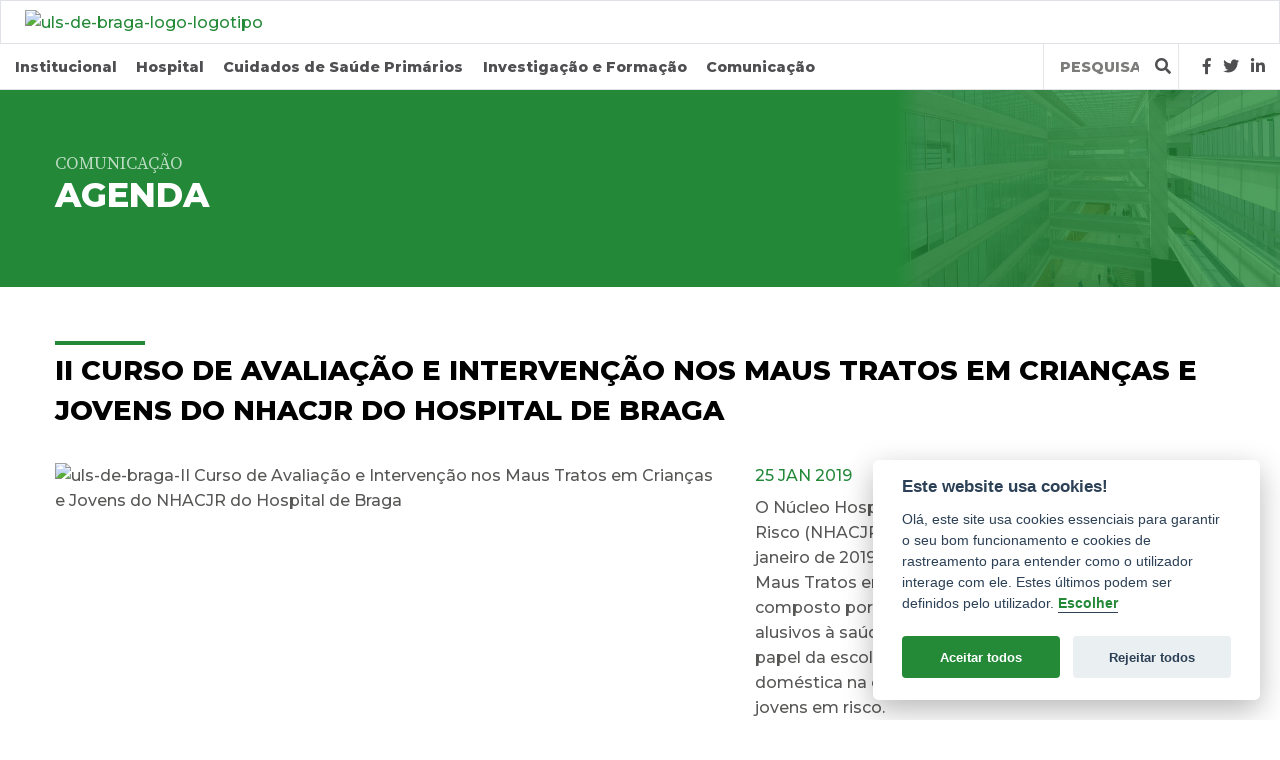

--- FILE ---
content_type: text/html; charset=UTF-8
request_url: https://www.hospitaldebraga.pt/agenda/ii-curso-de-avaliacao-e-intervencao-nos-maus-tratos-em-criancas-e-jovens-do-nhacjr-do-hospital-de-braga?page=4
body_size: 50900
content:
<!DOCTYPE html>
<html lang="pt">
<head>
                        
    <meta name="viewport" content="width=device-width, initial-scale=1.0"/>
    <meta charset="utf-8"/>
    <meta http-equiv="X-UA-Compatible" content="IE=edge">

    <!-- SEO tags -->
    <meta name="description" content="O Núcleo Hospitalar de Apoio à Criança e Jovem em Risco (NHACJR) do Hospital de Braga organiza a 25 de janeiro de 2019 o II Curso de Avaliação e Intervenção nos Maus Tratos em Crianças e Jovens. "/>
    <meta name="keywords" content="Hospital de Braga, saúde, Braga, Serviço Nacional de Saúde, Hospital de Braga eventos, eventos, maus tratos em crianças e jovens"/>
    <title>ULS de Braga - 1,2 milhões de pessoas com cuidados de saúde de excelência - II Curso de Avaliação e Intervenção nos Maus Tratos em Crianças e Jovens do NHACJR do Hospital de Braga </title>

    <link rel="icon" type="image/png" href="https://www.hospitaldebraga.pt/storage/website/website_icon.png">

    <!-- Facebook cards -->
    <meta property="og:locale"
          content="pt_PT">
    <meta property="og:type" content="website">
    <meta property="og:url" content="https://www.hospitaldebraga.pt/agenda/ii-curso-de-avaliacao-e-intervencao-nos-maus-tratos-em-criancas-e-jovens-do-nhacjr-do-hospital-de-braga">
    <meta property="og:title" content="II Curso de Avaliação e Intervenção nos Maus Tratos em Crianças e Jovens do NHACJR do Hospital de Braga ">
    <meta property="og:site_name" content="ULS de Braga">
    <meta property="og:description" content="O Núcleo Hospitalar de Apoio à Criança e Jovem em Risco (NHACJR) do Hospital de Braga organiza a 25 de janeiro de 2019 o II Curso de Avaliação e Intervenção nos Maus Tratos em Crianças e Jovens. ">
    <meta property="og:image" content="https://www.hospitaldebraga.pt/storage/events/Hospital-de-Braga-ii-curso-de-avaliacao-e-intervencao-nos-maus-tratos-em-criancas-e-jovens-do-nhacjr-do-hospital-de-braga-0104003465.jpg">

    <!-- twitter cards -->
    <meta name="twitter:card" content="summary">
    <meta name="twitter:url" content="https://www.hospitaldebraga.pt/agenda/ii-curso-de-avaliacao-e-intervencao-nos-maus-tratos-em-criancas-e-jovens-do-nhacjr-do-hospital-de-braga">
    <meta name="twitter:title" content="II Curso de Avaliação e Intervenção nos Maus Tratos em Crianças e Jovens do NHACJR do Hospital de Braga ">
    <meta name="twitter:description" content="O Núcleo Hospitalar de Apoio à Criança e Jovem em Risco (NHACJR) do Hospital de Braga organiza a 25 de janeiro de 2019 o II Curso de Avaliação e Intervenção nos Maus Tratos em Crianças e Jovens. ">
    <meta name="twitter:image" content="https://www.hospitaldebraga.pt/storage/events/Hospital-de-Braga-ii-curso-de-avaliacao-e-intervencao-nos-maus-tratos-em-criancas-e-jovens-do-nhacjr-do-hospital-de-braga-0104003465.jpg">

    <!-- CSRF Token -->
    <meta name="csrf-token" content="Dwd8HvwBmYzdCcaGDBSPQtgd7Mh9Uq7fllF7U5D9"/>

    <!-- Styles -->
    <link rel="stylesheet" href="https://cdnjs.cloudflare.com/ajax/libs/animate.css/3.7.0/animate.min.css">
        <link href="https://cdnjs.cloudflare.com/ajax/libs/slick-carousel/1.9.0/slick.css" rel="stylesheet">
    <link href="https://cdnjs.cloudflare.com/ajax/libs/slick-carousel/1.9.0/slick-theme.css" rel="stylesheet">
    <link rel="stylesheet" href="https://www.hospitaldebraga.pt/css/front.css">
    <!-- Cookieconsent CSS -->
    <link rel="stylesheet" type="text/css" href="https://cdn.jsdelivr.net/gh/orestbida/cookieconsent@v2.8.0/dist/cookieconsent.css">


    <!-- Scripts -->
    <script>
        window.Laravel = {"csrfToken":"Dwd8HvwBmYzdCcaGDBSPQtgd7Mh9Uq7fllF7U5D9"};
        window.currentLocale = "pt";
    </script>
</head>
<body class=" btMenuLeftEnabled  btLightSkinbtNoSidebar">
<a class="sr-only sr-only-focusable" href="#main">Saltar para conteúdo principal</a>

<header class="header">
                                
            <div class="logo-bar py-2 px-3 px-sm-4 border d-flex flex-row align-items-end align-items-sm-center">
                <div class="btn-toggler navbar-toggler d-lg-none mr-3">
                    <div class="hamburger" data-toggle="collapse" role="navigation" data-target="#navbarSupportedContent" aria-controls="navbarSupportedContent" aria-expanded="false" aria-label="Toggle navigation">
                        <a href="#" data-ico-fa="" class="hamburgerHolder"><em></em></a>
                    </div>
                </div>
                <a class="logo mr-auto" href="https://www.hospitaldebraga.pt"><img src="https://www.hospitaldebraga.pt/storage/website/company_logo.svg" alt="uls-de-braga-logo-logotipo"/></a>
                <div class="infos-menu d-flex align-self-center hidden">
                    <div class="infoToggler ml-auto d-lg-none "></div>
                    <div class="infos bg-white d-none d-lg-flex flex-column flex-lg-row align-items-start p-3 p-lg-0">
                                                                    </div>
                </div>
            </div>

                <div class="container-fluid border-bottom">
            <nav class="navbar navbar-expand-lg navbar-light px-0 pt-0">
                <div class="collapse navbar-collapse align-items-center justify-content-center"
                     id="navbarSupportedContent">
                    <a id="sideLogo" class="logo d-none mx-auto mr-auto" href="https://www.hospitaldebraga.pt">
                        <img src="https://www.hospitaldebraga.pt/storage/website/company_logo.svg"
                             alt="uls-de-braga-logo-logotipo"/>
                    </a>
                    <ul class="navbar-nav  text-center">
                                                                                   <li class="dropdown" data-toggle="collapse" data-target="#navbar-collapse.in">
                                <a href="#" class="dropdown-toggle bold" data-toggle="dropdown" role="button" aria-haspopup="true" aria-expanded="false">Institucional</a>
                                    <ul class="dropdown-menu p-lg-4">
                                       <li class="nav-item text-center text-lg-left ">
        <a class="nav-link" href="https://www.hospitaldebraga.pt/sobre-nos">
            Sobre nós
            
        </a>
    </li>
<li class="nav-item text-center text-lg-left ">
        <a class="nav-link" href="https://www.hospitaldebraga.pt/conselho-administracao">
            Conselho de Administração
            
        </a>
    </li>
<li class="nav-item text-center text-lg-left ">
        <a class="nav-link" href="https://www.hospitaldebraga.pt/distincoes">
            Distinções
            
        </a>
    </li>
<li class="nav-item text-center text-lg-left ">
        <a class="nav-link" href="https://www.hospitaldebraga.pt/informacoes-legais">
            Informações Legais
            
        </a>
    </li>
<li class="nav-item text-center text-lg-left ">
        <a class="nav-link" href="https://www.hospitaldebraga.pt/direitos-de-acesso">
            Acesso aos Cuidados de Saúde
            
        </a>
    </li>
<li class="nav-item text-center text-lg-left ">
        <a class="nav-link" href="https://www.hospitaldebraga.pt/direitos-e-deveres-dos-utentes">
            Direitos e Deveres dos Utentes
            
        </a>
    </li>
<li class="nav-item text-center text-lg-left ">
        <a class="nav-link" href="https://www.hospitaldebraga.pt/qualidade">
            Qualidade
            
        </a>
    </li>
<li class="nav-item text-center text-lg-left ">
        <a class="nav-link" href="https://www.hospitaldebraga.pt/gabinete-do-cidadao">
            Gabinete do Cidadão
            
        </a>
    </li>
<li class="nav-item text-center text-lg-left ">
        <a class="nav-link" href="https://www.hospitaldebraga.pt/venha-trabalhar-connosco">
            Venha trabalhar connosco
            
        </a>
    </li>
<li class="nav-item text-center text-lg-left ">
        <a class="nav-link" href="https://www.hospitaldebraga.pt/projectos-financiados">
            Projectos Financiados
            
        </a>
    </li>
<li class="nav-item text-center text-lg-left ">
        <a class="nav-link" href="https://www.hospitaldebraga.pt/protecao-e-seguranca-da-informacao">
            Proteção e Segurança da Informação
            
        </a>
    </li>
<li class="nav-item text-center text-lg-left ">
        <a class="nav-link" href="https://www.hospitaldebraga.pt/canal-de-denuncia-da-ULSB">
            Canal de Denúncia
            
        </a>
    </li>
                                    </ul>
                                </li> 
                                                                                                                                                                                                                                                                                                                                                                                                                                                                                                                                                                                                                                                                                                                                                               <li class="dropdown" data-toggle="collapse" data-target="#navbar-collapse.in">
                                <a href="#" class="dropdown-toggle bold" data-toggle="dropdown" role="button" aria-haspopup="true" aria-expanded="false">Hospital</a>
                                    <ul class="dropdown-menu p-lg-4">
                                       <li class="nav-item text-center text-lg-left ">
        <a class="nav-link" href="https://www.hospitaldebraga.pt/especialidades">
            Especialidades
            
        </a>
    </li>
<li class="nav-item text-center text-lg-left ">
        <a class="nav-link" href="https://www.hospitaldebraga.pt/utente-visitante/vou-a-consulta">
            Vou à consulta
            
        </a>
    </li>
<li class="nav-item text-center text-lg-left ">
        <a class="nav-link" href="https://www.hospitaldebraga.pt/utente-visitante/vou-ser-internado-operado">
            Vou ser internado/operado
            
        </a>
    </li>
<li class="nav-item text-center text-lg-left ">
        <a class="nav-link" href="https://www.hospitaldebraga.pt/utente-visitante/vou-a-urgencia">
            Vou à urgência
            
        </a>
    </li>
<li class="nav-item text-center text-lg-left ">
        <a class="nav-link" href="https://www.hospitaldebraga.pt/vou-a-farmacia-de-ambulatorio">
            Vou à Farmácia de Ambulatório
            
        </a>
    </li>
<li class="nav-item text-center text-lg-left ">
        <a class="nav-link" href="https://www.hospitaldebraga.pt/utente-visitante/vou-visitar">
            Vou visitar
            
        </a>
    </li>
<li class="nav-item text-center text-lg-left ">
        <a class="nav-link" href="https://www.hospitaldebraga.pt/comunidade/banco-de-sangue">
            Banco de Sangue
            
        </a>
    </li>
<li class="nav-item text-center text-lg-left ">
        <a class="nav-link" href="https://www.hospitaldebraga.pt/cuidadores-informais">
            Cuidadores Informais
            
        </a>
    </li>
<li class="nav-item text-center text-lg-left ">
        <a class="nav-link" href="https://www.hospitaldebraga.pt/utente-visitante/servico-social">
            Serviço Social
            
        </a>
    </li>
<li class="nav-item text-center text-lg-left ">
        <a class="nav-link" href="https://www.hospitaldebraga.pt/projeto-somos-partilha">
            Projeto Somos Partilha
            
        </a>
    </li>
<li class="nav-item text-center text-lg-left ">
        <a class="nav-link" href="https://www.hospitaldebraga.pt/acesso-informacao-clinica-e-atestado-medico-de-incapacidade-multiuso-doentes-oncologicos">
            Acesso à Informação e Emissão de Atestado Médico de Incapacidade Multiuso para Doentes Oncológicos
            
        </a>
    </li>
<li class="nav-item text-center text-lg-left ">
        <a class="nav-link" href="https://www.hospitaldebraga.pt/hospital/rede-de-referenciacao">
            Rede de Referenciação
            
        </a>
    </li>
<li class="nav-item text-center text-lg-left ">
        <a class="nav-link" href="https://www.hospitaldebraga.pt/utente-visitante/perguntas-frequentes">
            Perguntas Frequentes
            
        </a>
    </li>
<li class="nav-item text-center text-lg-left ">
        <a class="nav-link" href="https://www.hospitaldebraga.pt/utente-visitante/servicos-de-apoio">
            Serviços de Apoio
            
        </a>
    </li>
<li class="nav-item text-center text-lg-left ">
        <a class="nav-link" href="https://www.hospitaldebraga.pt/satisfacao-utentes">
            Satisfação dos Utentes
            
        </a>
    </li>
<li class="nav-item text-center text-lg-left ">
        <a class="nav-link" href="https://www.hospitaldebraga.pt/hospital/contactos-localizacao-e-acessos">
            Contactos, Localização e Acessos
            
        </a>
    </li>
                                    </ul>
                                </li> 
                                                                                                                                                                                                                                                                                                                                                                                                                                       <li class="dropdown" data-toggle="collapse" data-target="#navbar-collapse.in">
                                <a href="#" class="dropdown-toggle bold" data-toggle="dropdown" role="button" aria-haspopup="true" aria-expanded="false">Cuidados de Saúde Primários</a>
                                    <ul class="dropdown-menu p-lg-4">
                                       <li class="nav-item text-center text-lg-left ">
        <a class="nav-link" href="https://www.hospitaldebraga.pt/cuidados-de-saude-primarios-amares">
            Amares
            
        </a>
    </li>
<li class="nav-item text-center text-lg-left ">
        <a class="nav-link" href="https://www.hospitaldebraga.pt/cuidados-de-saude-primarios-braga">
            Braga
            
        </a>
    </li>
<li class="nav-item text-center text-lg-left ">
        <a class="nav-link" href="https://www.hospitaldebraga.pt/cuidados-de-saude-primarios-povoa-de-lanhoso">
            Póvoa de Lanhoso
            
        </a>
    </li>
<li class="nav-item text-center text-lg-left ">
        <a class="nav-link" href="https://www.hospitaldebraga.pt/cuidados-de-saude-primarios-terras-de-bouro">
            Terras de Bouro
            
        </a>
    </li>
<li class="nav-item text-center text-lg-left ">
        <a class="nav-link" href="https://www.hospitaldebraga.pt/cuidados-de-saude-primarios-vieira-do-minho">
            Vieira do Minho
            
        </a>
    </li>
<li class="nav-item text-center text-lg-left ">
        <a class="nav-link" href="https://www.hospitaldebraga.pt/cuidados-de-saude-primarios-vila-verde">
            Vila Verde
            
        </a>
    </li>
<li class="nav-item text-center text-lg-left ">
        <a class="nav-link" href="https://www.hospitaldebraga.pt/acesso-informacao-clinica-e-atestado-medico-de-incapacidade-multiuso-doentes-oncologicos">
            Acesso à Informação e Emissão de Atestado Médico de Incapacidade Multiuso para Doentes Oncológicos
            
        </a>
    </li>
<li class="nav-item text-center text-lg-left ">
        <a class="nav-link" href="https://www.hospitaldebraga.pt/saude-publica">
            Saúde Pública
            
        </a>
    </li>
                                    </ul>
                                </li> 
                                                                                                                                                                                                                                                                                                                                                                                                                                                                                                                                                                                                                                                                                                                                                               <li class="dropdown" data-toggle="collapse" data-target="#navbar-collapse.in">
                                <a href="#" class="dropdown-toggle bold" data-toggle="dropdown" role="button" aria-haspopup="true" aria-expanded="false">Investigação e Formação</a>
                                    <ul class="dropdown-menu p-lg-4">
                                       <li class="nav-item text-center text-lg-left ">
        <a class="nav-link" href="https://www.hospitaldebraga.pt/investigacao-e-ensino/2cabraga-centro-clinico-academico">
            Centro Clínico Académico
            
        </a>
    </li>
<li class="nav-item text-center text-lg-left ">
        <a class="nav-link" href="https://www.hospitaldebraga.pt/investigacao-e-ensino/internato-medico">
            Internato Médico
            
        </a>
    </li>
<li class="nav-item text-center text-lg-left ">
        <a class="nav-link" href="https://www.hospitaldebraga.pt/submissao-de-estudos-em-saude">
            Submissão de Estudos em Saúde
            
        </a>
    </li>
                                    </ul>
                                </li> 
                                                                                                                                                                                                                                                                                                                                                                                                                                       <li class="dropdown" data-toggle="collapse" data-target="#navbar-collapse.in">
                                <a href="#" class="dropdown-toggle bold" data-toggle="dropdown" role="button" aria-haspopup="true" aria-expanded="false">Comunicação</a>
                                    <ul class="dropdown-menu p-lg-4">
                                       <li class="nav-item text-center text-lg-left ">
        <a class="nav-link" href="https://www.hospitaldebraga.pt/identidade-visual">
            Identidade Visual
            
        </a>
    </li>
<li class="nav-item text-center text-lg-left ">
        <a class="nav-link" href="https://www.hospitaldebraga.pt/noticias">
            Notícias
            
        </a>
    </li>
<li class="nav-item text-center text-lg-left ">
        <a class="nav-link" href="https://www.hospitaldebraga.pt/campanhas">
            Campanhas
            
        </a>
    </li>
<li class="nav-item text-center text-lg-left">
        <a class="nav-link" href="/agenda" target="_blank">Agenda</a>
    </li>
<li class="nav-item text-center text-lg-left ">
        <a class="nav-link" href="https://www.hospitaldebraga.pt/newsletters">
            Newsletters
            
        </a>
    </li>
<li class="nav-item text-center text-lg-left ">
        <a class="nav-link" href="https://www.hospitaldebraga.pt/comunicacao/publicacao-saude">
            Literacia em Saúde
            
        </a>
    </li>
<li class="nav-item text-center text-lg-left ">
        <a class="nav-link" href="https://www.hospitaldebraga.pt/contactos-sci">
            Contactos
            
        </a>
    </li>
                                    </ul>
                                </li> 
                                                                                                                                                                                                                                                                                                                                                                                                                                                                                                                                                                                                                                                                                                                                                                                                                                                                                                                                                                                            </ul>

                    <div class="search my-4 my-lg-0 px-1">
                        <form method="POST" action="https://www.hospitaldebraga.pt/search" class="p-0"><input type="hidden" name="_token" value="Dwd8HvwBmYzdCcaGDBSPQtgd7Mh9Uq7fllF7U5D9">
                        <div class="input-group">
                            <label class="control-label sr-only" for="query">Query</label>
                            <input type="text" class="form-control" name="query" id="query"
                                   placeholder="Pesquisa"
                                   aria-label="Termos de pesquisa" aria-describedby="submit">
                            <div class="input-group-append">
                                <button class="btn btn-outline-dark border-0 px-1" type="submit" id="submit">
                                    <i class="fas fa-search"></i>
                                </button>
                            </div>
                        </div>
                        </form>
                    </div>
                    <ul class="list-inline mx-auto ml-lg-4 mb-4 mb-lg-0 socials">
                                                <li class="list-inline-item dark">
                                                            <a href="https://www.facebook.com/sharer/sharer.php?u=https%3A%2F%2Fhospitaldebraga.pt%2F&amp;src=sdkpreparse" title="Facebook" target="_blank">
                                    <span class="dark fab fa-facebook-f"></span>
                                </a>
                                                    </li>
                                                <li class="list-inline-item dark">
                                                            <a href="https://twitter.com/share?ref_src=twsrc%5Etfw" title="Twitter" target="_blank">
                                    <span class="dark fab fa-twitter"></span>
                                </a>
                                                    </li>
                                                <li class="list-inline-item dark">
                                                            <a href="https://www.linkedin.com/company/hospitaldebraga/" title="Linkedin" target="_blank">
                                    <span class="dark fab fa-linkedin-in"></span>
                                </a>
                                                    </li>
                                            </ul>
                </div>
            </nav>
        </div>
    </header>

<main id="main">
    
<section class="events" id="detail">
	<div style="background: url(/imgs/noticias.jpg); background-repeat: no-repeat; background-position: right center; background-size: auto 100%"><div class="bgGradient">
	<div class="container">
		<div class="row">
			<div class="col-12 d-flex justify-content-sm my-5 hidden wow fadeInRight faster">
				<h1>
					<span class="top">Comunicação</span>
					<span class="bottom">Agenda</span>
				</h1>
			</div>
		</div>
	</div></div>
	</div>

    <article class="container">
        <div class="row hidden wow fadeIn faster">
			<div class="col-12">
				<div class="pt-5"><h2>II Curso de Avaliação e Intervenção nos Maus Tratos em Crianças e Jovens do NHACJR do Hospital de Braga </h2></div>
			</div>

						<div class="col-12 col-md-5 col-lg-7 pb-3 pb-md-0"><img class="img img-responsive" src="https://www.hospitaldebraga.pt/storage/events/Hospital-de-Braga-ii-curso-de-avaliacao-e-intervencao-nos-maus-tratos-em-criancas-e-jovens-do-nhacjr-do-hospital-de-braga-0104003465.jpg" alt="uls-de-braga-II Curso de Avaliação e Intervenção nos Maus Tratos em Crianças e Jovens do NHACJR do Hospital de Braga "/></div>
						<div class="col-12 col-md-7 col-lg-5">
			   <div class="d-flex align-items-start flex-column" style="height: 100%">
					<p class="date">25 Jan 2019</p>
				   <p>O N&uacute;cleo Hospitalar de Apoio &agrave; Crian&ccedil;a e Jovem em Risco (NHACJR) do Hospital de Braga organiza a 25 de janeiro de 2019 o II Curso de Avalia&ccedil;&atilde;o e Interven&ccedil;&atilde;o nos Maus Tratos em Crian&ccedil;as e Jovens. Este curso &eacute; composto por v&aacute;rias palestras, com temas atuais e alusivos &agrave; sa&uacute;de mental na inf&acirc;ncia e adolesc&ecirc;ncia, ao papel da escola na prote&ccedil;&atilde;o de crian&ccedil;as, &agrave; viol&ecirc;ncia dom&eacute;stica na crian&ccedil;a e &agrave;s respostas para crian&ccedil;as e jovens em risco.</p>

<p>A forma&ccedil;&atilde;o pretende refletir sobre estrat&eacute;gias de interven&ccedil;&atilde;o interdisciplinares e interinstitucionais, promover compet&ecirc;ncias de avalia&ccedil;&atilde;o sobre os indicadores de maus tratos em crian&ccedil;as e jovens e suas causas e dotar os t&eacute;cnicos de saberes e compet&ecirc;ncias para agirem de forma assertiva, na ado&ccedil;&atilde;o de procedimentos de prote&ccedil;&atilde;o face &agrave; identifica&ccedil;&atilde;o de situa&ccedil;&otilde;es de maus tratos contra crian&ccedil;as e jovens em contexto de sa&uacute;de.</p>

<p><strong>Inscri&ccedil;&otilde;es:</strong><br />
Gratuitas mas obrigat&oacute;rias aqui:&nbsp;<a href="https://academiacuf.up.events/activities/view/1741" target="_blank">II Curso de Avalia&ccedil;&atilde;o e Interven&ccedil;&atilde;o nos Maus Tratos em Crian&ccedil;as e Jovens</a></p>

<p><strong>P&uacute;blico-Alvo:&nbsp;</strong>Profissionais de sa&uacute;de, profissionais de educa&ccedil;&atilde;o e a estudantes&nbsp;da &aacute;rea</p>

<p>Consulte o Programa:&nbsp;<a href="/storage/texts/II Curso de Avaliação e Intervenção nos Maus Tratos em Crianças e Jovens do NHACJR do Hospital de Braga..pdf" target="_blank">II Curso de Avalia&ccedil;&atilde;o e Interven&ccedil;&atilde;o nos Maus Tratos em Crian&ccedil;as e Jovens</a></p>

<p>&nbsp;</p>
			   
       
       
			
				</div>
			</div>
        </div>
    </article>
    
    <div class="container">
	<div class="row eventsList">
</div>

	<div class="row eventsList">
    
    		<div class="col-12 mt-5"><h2>Eventos Anteriores</h2></div>
			<div class="col-lg-3 col-md-4 col-sm-6 p-1">
		        			<a href="https://www.hospitaldebraga.pt/agenda/uma-manha-com-a-reumatologia-interface-com-enfermagem?page=4 ">
		    			    
			    <div class="event pt-5 pb-4 px-4">
		   
			<p class="date">07 Mar 2025</p>
			<h3>Uma manhã com a Reumatologia - interface com Enfermagem</h3>
			<i class="far fa-search"></i>
			</div></a>
		</div>   
    
    		<div class="col-lg-3 col-md-4 col-sm-6 p-1">
		        			<a href="https://www.hospitaldebraga.pt/agenda/workshop-de-pneumologia-2025?page=4 ">
		    			    
			    <div class="event pt-5 pb-4 px-4">
		   
			<p class="date">22 Fev 2025</p>
			<h3>Workshop de Pneumologia 2025</h3>
			<i class="far fa-search"></i>
			</div></a>
		</div>   
    
    		<div class="col-lg-3 col-md-4 col-sm-6 p-1">
		        			<a href="https://www.hospitaldebraga.pt/agenda/i-jornadas-de-enfermagem-de-urgencia-de-pediatria-da-uls-braga?page=4 ">
		    			    
			    <div class="event pt-5 pb-4 px-4">
		   
			<p class="date">21 Fev 2025</p>
			<h3>I Jornadas de Enfermagem de Urgência de Pediatria da ULS Braga</h3>
			<i class="far fa-search"></i>
			</div></a>
		</div>   
    
    		<div class="col-lg-3 col-md-4 col-sm-6 p-1">
		        			<a href="https://www.hospitaldebraga.pt/agenda/uls-braga-promove-semana-de-natal-com-programacao-especial?page=4 ">
		    			    
			    <div class="event pt-5 pb-4 px-4">
		   
			<p class="date">20 Dez 2024</p>
			<h3>Semana de Natal da ULS Braga</h3>
			<i class="far fa-search"></i>
			</div></a>
		</div>   
    
    		<div class="col-lg-3 col-md-4 col-sm-6 p-1">
		        			<a href="https://www.hospitaldebraga.pt/agenda/festa-de-natal-da-uls-braga?page=4 ">
		    			    
			    <div class="event pt-5 pb-4 px-4">
		   
			<p class="date">07 Dez 2024</p>
			<h3>Festa de Natal da ULS Braga</h3>
			<i class="far fa-search"></i>
			</div></a>
		</div>   
    
    		<div class="col-lg-3 col-md-4 col-sm-6 p-1">
		        			<a href="https://www.hospitaldebraga.pt/agenda/surgir-surgical-introduction-for-residents?page=4 ">
		    			    
			    <div class="event pt-5 pb-4 px-4">
		   
			<p class="date">05 Dez 2024</p>
			<h3>SurgIR - Surgical Introduction for Residents</h3>
			<i class="far fa-search"></i>
			</div></a>
		</div>   
    
    		<div class="col-lg-3 col-md-4 col-sm-6 p-1">
		        			<a href="https://www.hospitaldebraga.pt/agenda/surgir-surgical-introduction-for-residents-curso-de-abordagem-ao-doente-cirurgico?page=4 ">
		    			    
			    <div class="event pt-5 pb-4 px-4">
		   
			<p class="date">05 Dez 2024</p>
			<h3>SurgIR - Surgical Introduction for Residents (Curso de Abordagem ao Doente Cirúrgico)</h3>
			<i class="far fa-search"></i>
			</div></a>
		</div>   
    
    		<div class="col-lg-3 col-md-4 col-sm-6 p-1">
		        			<a href="https://www.hospitaldebraga.pt/agenda/iv-encontro-cientifico-investigacao-em-enfermagem?page=4 ">
		    			    
			    <div class="event pt-5 pb-4 px-4">
		   
			<p class="date">03 Dez 2024</p>
			<h3>IV Encontro Científico Investigação em Enfermagem</h3>
			<i class="far fa-search"></i>
			</div></a>
		</div>   
    
    		<div class="col-lg-3 col-md-4 col-sm-6 p-1">
		        			<a href="https://www.hospitaldebraga.pt/agenda/ii-jornadas-do-servico-de-medicina-intensiva?page=4 ">
		    			    
			    <div class="event pt-5 pb-4 px-4">
		   
			<p class="date">29 Nov 2024</p>
			<h3>II Jornadas do Serviço de Medicina Intensiva</h3>
			<i class="far fa-search"></i>
			</div></a>
		</div>   
    
    		<div class="col-lg-3 col-md-4 col-sm-6 p-1">
		        			<a href="https://www.hospitaldebraga.pt/agenda/2-colorectal-talks-international-meeting-of-colorectal-surgery?page=4 ">
		    			    
			    <div class="event pt-5 pb-4 px-4">
		   
			<p class="date">29 Nov 2024</p>
			<h3>2º Colorectal Talks: International Meeting of Colorectal Surgery</h3>
			<i class="far fa-search"></i>
			</div></a>
		</div>   
    
    		<div class="col-lg-3 col-md-4 col-sm-6 p-1">
		        			<a href="https://www.hospitaldebraga.pt/agenda/workshop-sobre-cefaleias?page=4 ">
		    			    
			    <div class="event pt-5 pb-4 px-4">
		   
			<p class="date">22 Nov 2024</p>
			<h3>Workshop sobre Cefaleias</h3>
			<i class="far fa-search"></i>
			</div></a>
		</div>   
    
    		<div class="col-lg-3 col-md-4 col-sm-6 p-1">
		        			<a href="https://www.hospitaldebraga.pt/agenda/mitos-e-verdades-dietas-e-jejuns?page=4 ">
		    			    
			    <div class="event pt-5 pb-4 px-4">
		   
			<p class="date">16 Nov 2024</p>
			<h3>Mitos e Verdades - Dietas e Jejuns</h3>
			<i class="far fa-search"></i>
			</div></a>
		</div>   
</div>

	
	        <div class="row mt-4">
            <div class="col-xs-12 text-center m-auto">
                <ul class="pagination justify-content-center">
        
                    <li class="page-item"><a class="page-link" href="https://www.hospitaldebraga.pt/agenda/ii-curso-de-avaliacao-e-intervencao-nos-maus-tratos-em-criancas-e-jovens-do-nhacjr-do-hospital-de-braga?page=3" rel="prev">&laquo;</a></li>
        
        
                    
            
            
                                                                        <li class="page-item"><a class="page-link" href="https://www.hospitaldebraga.pt/agenda/ii-curso-de-avaliacao-e-intervencao-nos-maus-tratos-em-criancas-e-jovens-do-nhacjr-do-hospital-de-braga?page=1">1</a></li>
                                                                                <li class="page-item"><a class="page-link" href="https://www.hospitaldebraga.pt/agenda/ii-curso-de-avaliacao-e-intervencao-nos-maus-tratos-em-criancas-e-jovens-do-nhacjr-do-hospital-de-braga?page=2">2</a></li>
                                                                                <li class="page-item"><a class="page-link" href="https://www.hospitaldebraga.pt/agenda/ii-curso-de-avaliacao-e-intervencao-nos-maus-tratos-em-criancas-e-jovens-do-nhacjr-do-hospital-de-braga?page=3">3</a></li>
                                                                                <li class="page-item active"><span class="page-link">4</span></li>
                                                                                <li class="page-item"><a class="page-link" href="https://www.hospitaldebraga.pt/agenda/ii-curso-de-avaliacao-e-intervencao-nos-maus-tratos-em-criancas-e-jovens-do-nhacjr-do-hospital-de-braga?page=5">5</a></li>
                                                                                <li class="page-item"><a class="page-link" href="https://www.hospitaldebraga.pt/agenda/ii-curso-de-avaliacao-e-intervencao-nos-maus-tratos-em-criancas-e-jovens-do-nhacjr-do-hospital-de-braga?page=6">6</a></li>
                                                                                <li class="page-item"><a class="page-link" href="https://www.hospitaldebraga.pt/agenda/ii-curso-de-avaliacao-e-intervencao-nos-maus-tratos-em-criancas-e-jovens-do-nhacjr-do-hospital-de-braga?page=7">7</a></li>
                                                                                <li class="page-item"><a class="page-link" href="https://www.hospitaldebraga.pt/agenda/ii-curso-de-avaliacao-e-intervencao-nos-maus-tratos-em-criancas-e-jovens-do-nhacjr-do-hospital-de-braga?page=8">8</a></li>
                                                                    
                            <li class="page-item disabled"><span class="page-link">...</span></li>
            
            
                                
            
            
                                                                        <li class="page-item"><a class="page-link" href="https://www.hospitaldebraga.pt/agenda/ii-curso-de-avaliacao-e-intervencao-nos-maus-tratos-em-criancas-e-jovens-do-nhacjr-do-hospital-de-braga?page=11">11</a></li>
                                                                                <li class="page-item"><a class="page-link" href="https://www.hospitaldebraga.pt/agenda/ii-curso-de-avaliacao-e-intervencao-nos-maus-tratos-em-criancas-e-jovens-do-nhacjr-do-hospital-de-braga?page=12">12</a></li>
                                                        
        
                    <li class="page-item"><a class="page-link" href="https://www.hospitaldebraga.pt/agenda/ii-curso-de-avaliacao-e-intervencao-nos-maus-tratos-em-criancas-e-jovens-do-nhacjr-do-hospital-de-braga?page=5" rel="next">&raquo;</a></li>
            </ul>

            </div>
        </div>
    	</div>
</section>
</main>




<footer class="footer mt-6">
    <div class="w-100 bg-dark">
        <div class="container">
            <div class="row pb-5 pt-4">
                                <div class="mt-4 col-lg-6">
                    <p class="footer-title">Contactos</p>

                    <div class="row">
                        <div class="col-12 col-sm-6 items">
                                                        <p class="mb-0 footer-item-title">Geral</p>
                            <p>253 027 000 |                       hbraga@ulsb.min-saude.pt</p>
                                                    </div>
                        <div class="col-12 col-sm-6 items">
                             
                                                        <p class="mb-0 footer-item-title">Gabinete de Acesso à Informação Clínica (GAIC)</p>
                            <p>gaic@ulsb.min-saude.pt</p>
                             
                                                    </div>
                    </div>
                </div> 
                                <div class="mt-4 col-sm-6 col-lg-3">
                    <p class="footer-title">Fax</p>

                    <div class="row">
                        <div class="col-12  items">
                                                        <p class="mb-0 footer-item-title">Geral</p>
                            <p>253 027 999</p>
                             
                                                        <p class="mb-0 footer-item-title">E-mail</p>
                            <p>hbraga@ulsb.min-saude.pt</p>
                             
                                                    </div>
                    </div>
                </div> 
                                <div class="mt-4 col-sm-6 col-lg-3">
                    <p class="footer-title">Sede</p>

                    <div class="row">
                        <div class="col-12  items">
                                                        <p class="mb-0 footer-item-title">Morada</p>
                            <p>Sete Fontes – São Victor <br>4710-243 Braga</p>
                             
                                                        <p class="mb-0 footer-item-title">Coordenadas GPS</p>
                            <p>Latitude: 41º 34’ N <br>Longitude: 8º 24’ W</p>
                             
                                                    </div>
                    </div>
                </div> 
                            </div>
        </div>
    </div>
    <div class="w-100 bg-light-grey">
        <div class="container">
                        <div class="text-center d-flex align-items-md-center flex-column flex-md-row justify-content-center justify-content-md-end links py-md-3">
                <ul class="text-center text-md-left list-unstyled list-inline mb-5 mb-md-0">
                    <li class="d-block d-lg-inline list-inline-item pt-4 pt-md-0">&copy; 2019 Todos os direitos reservados</li>
                     
                                                    <li class="list-inline-item "><a href="https://www.hospitaldebraga.pt/politica-privacidade-website">Política de Privacidade</a></li>


 
                         
                     
                                                    <li class="list-inline-item "><a href="https://www.hospitaldebraga.pt/termos-e-condicoes">Termos e Condições</a></li>


 
                         
                     
                                                    <li class="list-inline-item "><a href="https://www.hospitaldebraga.pt/politica-de-seguranca-da-informacao">Política de Segurança da Informação</a></li>


 
                         
                                        <li class="list-inline-item "><button type="button" aria-label="View cookie settings" data-cc="c-settings" class="css_consent">Definição de Cookies</button></li>
                    <li class=""><a href="http://www.lkcom.pt" target="_blank" rel="nofollow" class="lk_signature"><img src="/imgs/lk-logo.svg" alt="LKCOM" id="lkLogo"/> &nbsp;<strong>LK</strong>COM - Marketing of Tomorrow</a></li>
                </ul>
                                                            <img class=" mb-3 mb-md-0 mx-auto" src="https://www.hospitaldebraga.pt/storage/listings/ULS-de-Braga-republica-portuguesa-2105975413.png" alt="Républica Portuguesa">
                                                                                <img class="ml-md-4 mb-4 mb-md-0 mx-auto" src="https://www.hospitaldebraga.pt/storage/listings/Hospital-de-Braga-sns24-2302470946.svg" alt="SNS24">
                                                </div>
                    </div>
    </div>
</footer>
<div id="fb-root"></div>

<!-- Scripts -->
<!-- Global site tag (gtag.js) - Google Analytics -->
<script type="text/plain" data-cookiecategory="analytics" async src="https://www.googletagmanager.com/gtag/js?id=UA-138500668-1"></script>
<script type="text/plain" data-cookiecategory="analytics">
  window.dataLayer = window.dataLayer || [];
  function gtag(){dataLayer.push(arguments);}
  gtag('js', new Date());

  gtag('config', 'UA-138500668-1');
</script>


<script src="https://www.hospitaldebraga.pt/js/manifest.js"></script>
<script src="https://www.hospitaldebraga.pt/js/vendor.js"></script>
<script src="https://cdnjs.cloudflare.com/ajax/libs/wow/1.1.2/wow.min.js"></script>
<script>
  new WOW().init();
</script>
<script src="https://www.hospitaldebraga.pt/js/front.js"></script>
<script src="https://www.hospitaldebraga.pt/js/slick.js"></script>

<script type="text/plain" data-cookiecategory="analytics" async defer crossorigin="anonymous" src="https://connect.facebook.net/pt_PT/sdk.js#xfbml=1&version=v3.2"></script>
<style>
    #c-p-bn,#s-all-bn{
        background-color: #248a38!important;
    }
    .cc-link{
        color: #248a38!important; 
    }
</style>


<script defer src="https://cdn.jsdelivr.net/gh/orestbida/cookieconsent@v2.8.0/dist/cookieconsent.js"></script>
<!-- Inline script -->
<script>
    window.addEventListener('load', function(){

        // obtain plugin
        var cc = initCookieConsent();

        // run plugin with your configuration
        cc.run({
            autorun: true,
            current_lang: 'pt',
            autoclear_cookies: true,
            page_scripts: true,
            force_consent: false,
            use_rfc_cookie: true,                  
            mode: 'opt-in',                         
            gui_options: {
                consent_modal: {
                    layout: 'box',                      
                    position: 'bottom right',           
                    transition: 'slide'                 
                },
                settings_modal: {
                    layout: 'bar',                      
                    transition: 'slide'                 
                }
            },
            languages: {
                'pt': {
                    consent_modal: {
                        title: 'Este website usa cookies!',
                        description: 'Olá, este site usa cookies essenciais para garantir o seu bom funcionamento e cookies de rastreamento para entender como o utilizador interage com ele. Estes últimos podem ser definidos pelo utilizador.  <button type="button" data-cc="c-settings" class="cc-link">Escolher</button>',
                        primary_btn: {
                            text: 'Aceitar todos',
                            role: 'accept_all'            
                        },
                        secondary_btn: {
                            text: 'Rejeitar todos',
                            role: 'accept_necessary'   
                        }
                    },
                    settings_modal: {
                        title: 'Preferencias de cookies',
                        save_settings_btn: 'Salvar definições',
                        accept_all_btn: 'Aceitar todos',
                        reject_all_btn: 'Rejeitar todos',
                        close_btn_label: 'Fechar',
                        cookie_table_headers: [
                            {col1: 'Nome do Cookie'},
                            {col2: 'Origem'},
                            {col3: 'Data de expiração'},
                            {col4: 'Descrição'}
                        ],
                        blocks: [
                            {
                                title: 'Utilização de cookies  📢',
                                description: 'Usamos cookies para garantir as funcionalidades básicas do website e melhorar a sua experiência online. O utilizador pode ativar/desativar sempre que desejar. Para obter mais detalhes sobre cookies e outros dados confidenciais, por favor leia a nossa <a href="/politica-privacidade-website" class="cc-link">Política de Privacidade</a>.'
                            }, {
                                title: 'Cookies estritamente necessários',
                                description: 'Estes cookies são essenciais para o funcionamento correto e eficiente deste website',
                                toggle: {
                                    value: 'necessary',
                                    enabled: true,
                                    readonly: true         
                                },
                                cookie_table: [             
                                    {
                                        col1: 'laravel_session',   
                                        col2: 'www.hospitaldebraga.pt',
                                        col3: '2 horas',
                                        col4: 'Este cookie é utilizado para identificar a instância de sessão do utilizador.'
                                    },
                                    {
                                        col1: 'XSRF-TOKEN',
                                        col2: 'www.hospitaldebraga.pt',
                                        col3: '2 horas',
                                        col4: 'Este cookie é utilizado para ajudar com a segurança do site na prevenção de ataques.',
                                    },
                                    {
                                        col1: '_dd_s',
                                        col2: 'www.hospitaldebraga.pt',
                                        col3: '15 minutos',
                                        col4: 'Cookie usado para agrupar todos os eventos (interações) do utilizador em várias páginas, por forma a que, caso exista quebra de serviço, possa retomar a sua navegação no mesmo ponto em que foi interrompida. O cookie só está ativo até a duração máxima da sessão do utilizador e quando o website é fechado o cookie não tem qualquer atividade.',
                                    },
                                    {
                                        col1: 'VISITOR_INFO1_LIVE',
                                        col2: 'youtube.com',
                                        col3: '2 horas',
                                        col4: 'Este website utiliza o canal de Youtube para apresentar vídeos. Este cookie é ussado para detectar e resolver problemas com o serviço de streaming.',
                                    },
                                    {
                                        col1: 'YSC',
                                        col2: 'youtube.com',
                                        col3: 'Apenas durante a utilização do website',
                                        col4: 'Usado para manter e melhorar a experiência do utilizador quando acede a vídeos do nosso canal de Youtube.',
                                    }
                                ]
                            }, {
                                title: 'Cookies para melhoramento da experiência',
                                description: 'Estes cookies permitem ao website saber quais as suas preferências.',
                                toggle: {
                                    value: 'analytics',
                                    enabled: false,
                                    readonly: false
                                },
                                cookie_table: [ 
                                    {
                                        col1: '^_ga',
                                        col2: 'google.com',
                                        col3: '2 anos',
                                        col4: 'Este cookie é usado para entender como os utilizadores interagem com o site, ajudando a fornecer informações sobre métricas, como por exemplo número de utilizadores, taxa de rejeição, origens de tráfego, etc.',
                                        is_regex: true
                                    },
                                    {
                                        col1: '_gid',
                                        col2: 'google.com',
                                        col3: '1 dia',
                                        col4: 'Este cookie é usado para recolher informação sobre como os utilizadores utilizam o site para criação de relatórios de análise e implementação de melhorias.',
                                    },
                                    {
                                        col1: '__stidv',
                                        col2: 'sharethis.com',
                                        col3: 'Apenas durante a utilização do website',
                                        col4: 'Este cookie é usado para fins meramente estatísticos, para determinar, por exemplo, em termos gerais e nunca individuais, quais as páginas mais consultadas, o tempo que as pessoas em geral utilizam para visitar as páginas navegadas e outros dados estatísticos.',
                                    },
                                    {
                                        col1: '__stid',
                                        col2: 'sharethis.com',
                                        col3: 'Apenas durante a utilização do website',
                                        col4: 'Este cookie é usado para fins meramente estatísticos, para determinar, por exemplo, em termos gerais e nunca individuais, quais as páginas mais consultadas, o tempo que as pessoas em geral utilizam para visitar as páginas navegadas e outros dados estatísticos.',
                                    }
                                ]
                            }
                        ]
                    }
                }
            }
        });
    });
</script>


</body>
</html>


--- FILE ---
content_type: text/css
request_url: https://www.hospitaldebraga.pt/css/front.css
body_size: 319946
content:
@import url(https://fonts.googleapis.com/css?family=Montserrat:300,500,800);@import url(https://fonts.googleapis.com/css?family=Source+Serif+Pro:400,600,700);@import url(https://use.fontawesome.com/releases/v5.7.1/css/solid.css);@import url(https://use.fontawesome.com/releases/v5.7.1/css/all.css);.dp-modal {
  position: fixed;
  top: 0;
  left: 0;
  right: 0;
  bottom: 0;
  background: rgba(255, 255, 255, 0.75);
}

.dp {
  position: relative;
  background: #FFF;
  -webkit-box-shadow: 2px 2px 16px rgba(0, 0, 0, 0.25);
          box-shadow: 2px 2px 16px rgba(0, 0, 0, 0.25);
  line-height: 1.4;
  border-radius: 4px;
  max-height: 400px;
  z-index: 1000;
  padding-top: 6px;
  overflow: hidden;
  -webkit-tap-highlight-color: transparent;
}

.dp:before {
  content: ' ';
  height: 6px;
  position: absolute;
  top: 0;
  left: 0;
  right: 0;
  background: #3B99FC;
  background: -webkit-gradient(linear, right top, left top, from(#3B99FC), to(#8AEFC8));
  background: linear-gradient(-90deg, #3B99FC 0%, #8AEFC8 100%);
}

.dp-permanent .dp {
  padding-top: 0;
  border: 1px solid #EEE;
  -webkit-box-shadow: none;
          box-shadow: none;
}

.dp-permanent .dp:before {
  display: none;
}

.dp-cal {
  min-height: 300px;
}

.dp-below {
  position: absolute;
  font-size: 0.8em;
  width: 400px;
  max-width: 100vw;
}

.dp-permanent {
  position: relative;
  font-size: 0.8em;
  width: 400px;
  max-width: 100vw;
}

.dp-permanent .dp {
  z-index: 0;
}

.dp-modal .dp {
  position: absolute;
  top: 50%;
  left: 50%;
  max-width: 600px;
  width: calc(100% - 4em);
  -webkit-transform: translate(-50%, -50%);
          transform: translate(-50%, -50%);
  -webkit-animation: slide-up 0.3s forwards;
          animation: slide-up 0.3s forwards;
}

.dp-months {
  padding: 24px;
}

.dp-years {
  -webkit-box-sizing: border-box;
          box-sizing: border-box;
  max-height: 400px;
  padding: 8px 0;
  overflow: auto !important;
  /* HACK for Chrome on Android */
}

.dp-cal-month,
.dp-cal-year,
.dp-day,
.dp-month,
.dp-year {
  -webkit-box-sizing: border-box;
          box-sizing: border-box;
  text-align: center;
  text-decoration: none;
  position: relative;
  color: #3B404D;
  border-radius: 2px;
  border: 0;
  background: transparent;
}

.dp-cal-header {
  position: relative;
  text-align: center;
  padding-bottom: 16px;
  background: #f5f5f5;
}

.dp-next,
.dp-prev {
  position: absolute;
  width: 30px;
  height: 30px;
  overflow: hidden;
  top: 14px;
  color: #777;
  border-radius: 2px;
  border: 0;
  background: transparent;
}

.dp-next:focus,
.dp-prev:focus,
.dp-next:hover,
.dp-prev:hover {
  outline: none;
  color: inherit;
}

.dp-prev {
  left: 24px;
}

.dp-next {
  right: 24px;
}

.dp-prev:before,
.dp-next:before {
  content: '';
  border: 2px solid;
  width: 10px;
  height: 10px;
  display: inline-block;
  -webkit-transform: rotate(-45deg);
          transform: rotate(-45deg);
  -webkit-transition: border-color 0.2s;
  transition: border-color 0.2s;
  margin: 9px 0 40px 4px;
}

.dp-prev:before {
  border-right: 0;
  border-bottom: 0;
}

.dp-next:before {
  border-left: 0;
  border-top: 0;
  margin-left: 0;
  margin-right: 4px;
}

.dp-cal-month,
.dp-cal-year {
  display: inline-block;
  font-size: 1.4em;
  padding: 16px 8px 8px;
  outline: none;
}

.dp-cal-footer {
  text-align: center;
  background: #f5f5f5;
}

.dp-day-today:after {
  content: '';
  height: 0;
  width: 0;
  border: 7px solid #227BD7;
  border-bottom-color: transparent;
  border-left-color: transparent;
  position: absolute;
  top: 0;
  right: 0;
}

.dp-close,
.dp-clear,
.dp-today {
  -webkit-box-sizing: border-box;
          box-sizing: border-box;
  display: inline-block;
  width: 33%;
  padding: 8px;
  text-decoration: none;
  color: inherit;
  border: 0;
  background: transparent;
}

.dp-permanent .dp-close,
.dp-permanent .dp-clear {
  display: none;
}

.dp-close:active,
.dp-clear:active,
.dp-today:active,
.dp-next:active,
.dp-prev:active,
.dp-cal-month:active,
.dp-cal-year:active {
  background: #75BCFC;
  color: white;
}

@media screen and (min-device-width: 1200px) {
  .dp-close:hover,
  .dp-close:focus,
  .dp-clear:hover,
  .dp-clear:focus,
  .dp-today:hover,
  .dp-today:focus,
  .dp-next:hover,
  .dp-next:focus,
  .dp-prev:hover,
  .dp-prev:focus,
  .dp-cal-month:focus,
  .dp-cal-month:hover,
  .dp-cal-year:hover,
  .dp-cal-year:focus {
    background: #75BCFC;
    color: white;
  }
}

.dp-col-header,
.dp-day {
  width: 14.28571429%;
  display: inline-block;
  padding: 8px;
  text-align: center;
}

.dp-col-header {
  color: #AAA;
  text-transform: uppercase;
  font-weight: 300;
  font-size: 0.8em;
  padding: 8px 0;
}

.dp-month {
  width: 33%;
  display: inline-block;
  padding: 8px;
}

.dp-year {
  display: block;
  padding: 8px 40px;
  width: 100%;
}

.dp-edge-day {
  color: #AAA;
}

.dp-day:hover,
.dp-month:hover,
.dp-year:hover,
.dp-current:focus,
.dp-current,
.dp-day:focus,
.dp-month:focus,
.dp-year:focus {
  outline: none;
  background: #75BCFC;
  color: white;
}

.dp-selected:hover,
.dp-selected:focus,
.dp-selected {
  background: #3B99FC;
  color: #FFF;
}

.dp-day-disabled {
  background: transparent;
  color: #DDD;
}

.dp-day-disabled:focus,
.dp-day-disabled:hover {
  background: #DDD;
}

.dp-focuser {
  position: absolute;
  z-index: 0;
  top: 50%;
  left: 50%;
}

/* Responsive overrides */
@media (max-width: 480px), (max-height: 480px) {
  .dp-modal .dp {
    font-size: 0.9em;
    width: auto;
    width: 100%;
  }
  .dp-day-of-week,
  .dp-day {
    padding: 8px;
  }
}

@-webkit-keyframes slide-up {
  0% {
    -webkit-transform: translate(-50%, 100%);
            transform: translate(-50%, 100%);
  }
  100% {
    -webkit-transform: translate(-50%, -50%);
            transform: translate(-50%, -50%);
  }
}

@keyframes slide-up {
  0% {
    -webkit-transform: translate(-50%, 100%);
            transform: translate(-50%, 100%);
  }
  100% {
    -webkit-transform: translate(-50%, -50%);
            transform: translate(-50%, -50%);
  }
}
/*!
 * Bootstrap v4.3.0 (https://getbootstrap.com/)
 * Copyright 2011-2019 The Bootstrap Authors
 * Copyright 2011-2019 Twitter, Inc.
 * Licensed under MIT (https://github.com/twbs/bootstrap/blob/master/LICENSE)
 */
:root {
  --blue: #1aa6b5;
  --indigo: #6610f2;
  --purple: #6f42c1;
  --pink: #e83e8c;
  --red: #b40d1d;
  --orange: #fd7e14;
  --yellow: #ffc107;
  --green: #248a38;
  --teal: #20c997;
  --cyan: #17a2b8;
  --white: #fff;
  --gray: #6c757d;
  --gray-dark: #343a40;
  --primary: #248a38;
  --secondary: #1aa6b5;
  --success: #248a38;
  --info: #17a2b8;
  --warning: #ffc107;
  --danger: #b40d1d;
  --light: #c1e1a2;
  --dark: #4f4f52;
  --light-green: #80c242;
  --light-grey: #e5e5e5;
  --medium-grey: #7c7c7b;
  --dark-grey: #575756;
  --black: #081108;
  --breakpoint-xs: 0;
  --breakpoint-sm: 576px;
  --breakpoint-md: 768px;
  --breakpoint-lg: 992px;
  --breakpoint-xl: 1200px;
  --font-family-sans-serif: "Montserrat", sans-serif;
  --font-family-monospace: SFMono-Regular, Menlo, Monaco, Consolas, "Liberation Mono", "Courier New", monospace;
}

*,
*::before,
*::after {
  -webkit-box-sizing: border-box;
          box-sizing: border-box;
}

html {
  font-family: sans-serif;
  line-height: 1.15;
  -webkit-text-size-adjust: 100%;
  -webkit-tap-highlight-color: rgba(8, 17, 8, 0);
}

article, aside, figcaption, figure, footer, header, hgroup, main, nav, section {
  display: block;
}

body {
  margin: 0;
  font-family: "Montserrat", sans-serif;
  font-size: 1rem;
  font-weight: 500;
  line-height: 1.6;
  color: #575756;
  text-align: left;
  background-color: #fff;
}

[tabindex="-1"]:focus {
  outline: 0 !important;
}

hr {
  -webkit-box-sizing: content-box;
          box-sizing: content-box;
  height: 0;
  overflow: visible;
}

h1, h2, h3, h4, h5, h6 {
  margin-top: 0;
  margin-bottom: 0.5rem;
}

p {
  margin-top: 0;
  margin-bottom: 1rem;
}

abbr[title],
abbr[data-original-title] {
  text-decoration: underline;
  -webkit-text-decoration: underline dotted;
          text-decoration: underline dotted;
  cursor: help;
  border-bottom: 0;
  text-decoration-skip-ink: none;
}

address {
  margin-bottom: 1rem;
  font-style: normal;
  line-height: inherit;
}

ol,
ul,
dl {
  margin-top: 0;
  margin-bottom: 1rem;
}

ol ol,
ul ul,
ol ul,
ul ol {
  margin-bottom: 0;
}

dt {
  font-weight: 700;
}

dd {
  margin-bottom: .5rem;
  margin-left: 0;
}

blockquote {
  margin: 0 0 1rem;
}

b,
strong {
  font-weight: bolder;
}

small {
  font-size: 80%;
}

sub,
sup {
  position: relative;
  font-size: 75%;
  line-height: 0;
  vertical-align: baseline;
}

sub {
  bottom: -.25em;
}

sup {
  top: -.5em;
}

a {
  color: #248a38;
  text-decoration: none;
  background-color: transparent;
}

a:hover {
  color: #144d1f;
  text-decoration: underline;
}

a:not([href]):not([tabindex]) {
  color: inherit;
  text-decoration: none;
}

a:not([href]):not([tabindex]):hover, a:not([href]):not([tabindex]):focus {
  color: inherit;
  text-decoration: none;
}

a:not([href]):not([tabindex]):focus {
  outline: 0;
}

pre,
code,
kbd,
samp {
  font-family: SFMono-Regular, Menlo, Monaco, Consolas, "Liberation Mono", "Courier New", monospace;
  font-size: 1em;
}

pre {
  margin-top: 0;
  margin-bottom: 1rem;
  overflow: auto;
}

figure {
  margin: 0 0 1rem;
}

img {
  vertical-align: middle;
  border-style: none;
}

svg {
  overflow: hidden;
  vertical-align: middle;
}

table {
  border-collapse: collapse;
}

caption {
  padding-top: 0.75rem;
  padding-bottom: 0.75rem;
  color: #6c757d;
  text-align: left;
  caption-side: bottom;
}

th {
  text-align: inherit;
}

label {
  display: inline-block;
  margin-bottom: 0.5rem;
}

button {
  border-radius: 0;
}

button:focus {
  outline: 1px dotted;
  outline: 5px auto -webkit-focus-ring-color;
}

input,
button,
select,
optgroup,
textarea {
  margin: 0;
  font-family: inherit;
  font-size: inherit;
  line-height: inherit;
}

button,
input {
  overflow: visible;
}

button,
select {
  text-transform: none;
}

select {
  word-wrap: normal;
}

button,
[type="button"],
[type="reset"],
[type="submit"] {
  -webkit-appearance: button;
}

button:not(:disabled),
[type="button"]:not(:disabled),
[type="reset"]:not(:disabled),
[type="submit"]:not(:disabled) {
  cursor: pointer;
}

button::-moz-focus-inner,
[type="button"]::-moz-focus-inner,
[type="reset"]::-moz-focus-inner,
[type="submit"]::-moz-focus-inner {
  padding: 0;
  border-style: none;
}

input[type="radio"],
input[type="checkbox"] {
  -webkit-box-sizing: border-box;
          box-sizing: border-box;
  padding: 0;
}

input[type="date"],
input[type="time"],
input[type="datetime-local"],
input[type="month"] {
  -webkit-appearance: listbox;
}

textarea {
  overflow: auto;
  resize: vertical;
}

fieldset {
  min-width: 0;
  padding: 0;
  margin: 0;
  border: 0;
}

legend {
  display: block;
  width: 100%;
  max-width: 100%;
  padding: 0;
  margin-bottom: .5rem;
  font-size: 1.5rem;
  line-height: inherit;
  color: inherit;
  white-space: normal;
}

progress {
  vertical-align: baseline;
}

[type="number"]::-webkit-inner-spin-button,
[type="number"]::-webkit-outer-spin-button {
  height: auto;
}

[type="search"] {
  outline-offset: -2px;
  -webkit-appearance: none;
}

[type="search"]::-webkit-search-decoration {
  -webkit-appearance: none;
}

::-webkit-file-upload-button {
  font: inherit;
  -webkit-appearance: button;
}

output {
  display: inline-block;
}

summary {
  display: list-item;
  cursor: pointer;
}

template {
  display: none;
}

[hidden] {
  display: none !important;
}

h1, h2, h3, h4, h5, h6,
.h1, .h2, .h3, .h4, .h5, .h6 {
  margin-bottom: 0.5rem;
  font-weight: 500;
  line-height: 1.2;
}

h1, .h1 {
  font-size: 2.5rem;
}

h2, .h2 {
  font-size: 2rem;
}

h3, .h3 {
  font-size: 1.75rem;
}

h4, .h4 {
  font-size: 1.5rem;
}

h5, .h5 {
  font-size: 1.25rem;
}

h6, .h6 {
  font-size: 1rem;
}

.lead {
  font-size: 1.25rem;
  font-weight: 300;
}

.display-1 {
  font-size: 6rem;
  font-weight: 300;
  line-height: 1.2;
}

.display-2 {
  font-size: 5.5rem;
  font-weight: 300;
  line-height: 1.2;
}

.display-3 {
  font-size: 4.5rem;
  font-weight: 300;
  line-height: 1.2;
}

.display-4 {
  font-size: 3.5rem;
  font-weight: 300;
  line-height: 1.2;
}

hr {
  margin-top: 1rem;
  margin-bottom: 1rem;
  border: 0;
  border-top: 1px solid rgba(8, 17, 8, 0.1);
}

small,
.small {
  font-size: 80%;
  font-weight: 500;
}

mark,
.mark {
  padding: 0.2em;
  background-color: #fcf8e3;
}

.list-unstyled {
  padding-left: 0;
  list-style: none;
}

.list-inline {
  padding-left: 0;
  list-style: none;
}

.list-inline-item {
  display: inline-block;
}

.list-inline-item:not(:last-child) {
  margin-right: 0.5rem;
}

.initialism {
  font-size: 90%;
  text-transform: uppercase;
}

.blockquote {
  margin-bottom: 1rem;
  font-size: 1.25rem;
}

.blockquote-footer {
  display: block;
  font-size: 80%;
  color: #6c757d;
}

.blockquote-footer::before {
  content: "\2014\A0";
}

.img-fluid {
  max-width: 100%;
  height: auto;
}

.img-thumbnail {
  padding: 0.25rem;
  background-color: #fff;
  border: 1px solid #dee2e6;
  -webkit-box-shadow: 0 1px 2px rgba(8, 17, 8, 0.075);
          box-shadow: 0 1px 2px rgba(8, 17, 8, 0.075);
  max-width: 100%;
  height: auto;
}

.figure {
  display: inline-block;
}

.figure-img {
  margin-bottom: 0.5rem;
  line-height: 1;
}

.figure-caption {
  font-size: 90%;
  color: #6c757d;
}

code {
  font-size: 87.5%;
  color: #e83e8c;
  word-break: break-word;
}

a > code {
  color: inherit;
}

kbd {
  padding: 0.2rem 0.4rem;
  font-size: 87.5%;
  color: #fff;
  background-color: #212529;
  -webkit-box-shadow: inset 0 -0.1rem 0 rgba(8, 17, 8, 0.25);
          box-shadow: inset 0 -0.1rem 0 rgba(8, 17, 8, 0.25);
}

kbd kbd {
  padding: 0;
  font-size: 100%;
  font-weight: 700;
  -webkit-box-shadow: none;
          box-shadow: none;
}

pre {
  display: block;
  font-size: 87.5%;
  color: #212529;
}

pre code {
  font-size: inherit;
  color: inherit;
  word-break: normal;
}

.pre-scrollable {
  max-height: 340px;
  overflow-y: scroll;
}

.container {
  width: 100%;
  padding-right: 15px;
  padding-left: 15px;
  margin-right: auto;
  margin-left: auto;
}

@media (min-width: 1200px) {
  .container {
    max-width: 1200px;
  }
}

.container-fluid {
  width: 100%;
  padding-right: 15px;
  padding-left: 15px;
  margin-right: auto;
  margin-left: auto;
}

.row {
  display: -webkit-box;
  display: -ms-flexbox;
  display: flex;
  -ms-flex-wrap: wrap;
      flex-wrap: wrap;
  margin-right: -15px;
  margin-left: -15px;
}

.no-gutters {
  margin-right: 0;
  margin-left: 0;
}

.no-gutters > .col,
.no-gutters > [class*="col-"] {
  padding-right: 0;
  padding-left: 0;
}

.col-1, .col-2, .col-3, .col-4, .col-5, .col-6, .col-7, .col-8, .col-9, .col-10, .col-11, .col-12, .col,
.col-auto, .col-sm-1, .col-sm-2, .col-sm-3, .col-sm-4, .col-sm-5, .col-sm-6, .col-sm-7, .col-sm-8, .col-sm-9, .col-sm-10, .col-sm-11, .col-sm-12, .col-sm,
.col-sm-auto, .col-md-1, .col-md-2, .col-md-3, .col-md-4, .col-md-5, .col-md-6, .col-md-7, .col-md-8, .col-md-9, .col-md-10, .col-md-11, .col-md-12, .col-md,
.col-md-auto, .col-lg-1, .col-lg-2, .col-lg-3, .col-lg-4, .col-lg-5, .col-lg-6, .col-lg-7, .col-lg-8, .col-lg-9, .col-lg-10, .col-lg-11, .col-lg-12, .col-lg,
.col-lg-auto, .col-xl-1, .col-xl-2, .col-xl-3, .col-xl-4, .col-xl-5, .col-xl-6, .col-xl-7, .col-xl-8, .col-xl-9, .col-xl-10, .col-xl-11, .col-xl-12, .col-xl,
.col-xl-auto {
  position: relative;
  width: 100%;
  padding-right: 15px;
  padding-left: 15px;
}

.col {
  -ms-flex-preferred-size: 0;
      flex-basis: 0;
  -webkit-box-flex: 1;
      -ms-flex-positive: 1;
          flex-grow: 1;
  max-width: 100%;
}

.col-auto {
  -webkit-box-flex: 0;
      -ms-flex: 0 0 auto;
          flex: 0 0 auto;
  width: auto;
  max-width: 100%;
}

.col-1 {
  -webkit-box-flex: 0;
      -ms-flex: 0 0 8.33333333%;
          flex: 0 0 8.33333333%;
  max-width: 8.33333333%;
}

.col-2 {
  -webkit-box-flex: 0;
      -ms-flex: 0 0 16.66666667%;
          flex: 0 0 16.66666667%;
  max-width: 16.66666667%;
}

.col-3 {
  -webkit-box-flex: 0;
      -ms-flex: 0 0 25%;
          flex: 0 0 25%;
  max-width: 25%;
}

.col-4 {
  -webkit-box-flex: 0;
      -ms-flex: 0 0 33.33333333%;
          flex: 0 0 33.33333333%;
  max-width: 33.33333333%;
}

.col-5 {
  -webkit-box-flex: 0;
      -ms-flex: 0 0 41.66666667%;
          flex: 0 0 41.66666667%;
  max-width: 41.66666667%;
}

.col-6 {
  -webkit-box-flex: 0;
      -ms-flex: 0 0 50%;
          flex: 0 0 50%;
  max-width: 50%;
}

.col-7 {
  -webkit-box-flex: 0;
      -ms-flex: 0 0 58.33333333%;
          flex: 0 0 58.33333333%;
  max-width: 58.33333333%;
}

.col-8 {
  -webkit-box-flex: 0;
      -ms-flex: 0 0 66.66666667%;
          flex: 0 0 66.66666667%;
  max-width: 66.66666667%;
}

.col-9 {
  -webkit-box-flex: 0;
      -ms-flex: 0 0 75%;
          flex: 0 0 75%;
  max-width: 75%;
}

.col-10 {
  -webkit-box-flex: 0;
      -ms-flex: 0 0 83.33333333%;
          flex: 0 0 83.33333333%;
  max-width: 83.33333333%;
}

.col-11 {
  -webkit-box-flex: 0;
      -ms-flex: 0 0 91.66666667%;
          flex: 0 0 91.66666667%;
  max-width: 91.66666667%;
}

.col-12 {
  -webkit-box-flex: 0;
      -ms-flex: 0 0 100%;
          flex: 0 0 100%;
  max-width: 100%;
}

.order-first {
  -webkit-box-ordinal-group: 0;
      -ms-flex-order: -1;
          order: -1;
}

.order-last {
  -webkit-box-ordinal-group: 14;
      -ms-flex-order: 13;
          order: 13;
}

.order-0 {
  -webkit-box-ordinal-group: 1;
      -ms-flex-order: 0;
          order: 0;
}

.order-1 {
  -webkit-box-ordinal-group: 2;
      -ms-flex-order: 1;
          order: 1;
}

.order-2 {
  -webkit-box-ordinal-group: 3;
      -ms-flex-order: 2;
          order: 2;
}

.order-3 {
  -webkit-box-ordinal-group: 4;
      -ms-flex-order: 3;
          order: 3;
}

.order-4 {
  -webkit-box-ordinal-group: 5;
      -ms-flex-order: 4;
          order: 4;
}

.order-5 {
  -webkit-box-ordinal-group: 6;
      -ms-flex-order: 5;
          order: 5;
}

.order-6 {
  -webkit-box-ordinal-group: 7;
      -ms-flex-order: 6;
          order: 6;
}

.order-7 {
  -webkit-box-ordinal-group: 8;
      -ms-flex-order: 7;
          order: 7;
}

.order-8 {
  -webkit-box-ordinal-group: 9;
      -ms-flex-order: 8;
          order: 8;
}

.order-9 {
  -webkit-box-ordinal-group: 10;
      -ms-flex-order: 9;
          order: 9;
}

.order-10 {
  -webkit-box-ordinal-group: 11;
      -ms-flex-order: 10;
          order: 10;
}

.order-11 {
  -webkit-box-ordinal-group: 12;
      -ms-flex-order: 11;
          order: 11;
}

.order-12 {
  -webkit-box-ordinal-group: 13;
      -ms-flex-order: 12;
          order: 12;
}

.offset-1 {
  margin-left: 8.33333333%;
}

.offset-2 {
  margin-left: 16.66666667%;
}

.offset-3 {
  margin-left: 25%;
}

.offset-4 {
  margin-left: 33.33333333%;
}

.offset-5 {
  margin-left: 41.66666667%;
}

.offset-6 {
  margin-left: 50%;
}

.offset-7 {
  margin-left: 58.33333333%;
}

.offset-8 {
  margin-left: 66.66666667%;
}

.offset-9 {
  margin-left: 75%;
}

.offset-10 {
  margin-left: 83.33333333%;
}

.offset-11 {
  margin-left: 91.66666667%;
}

@media (min-width: 576px) {
  .col-sm {
    -ms-flex-preferred-size: 0;
        flex-basis: 0;
    -webkit-box-flex: 1;
        -ms-flex-positive: 1;
            flex-grow: 1;
    max-width: 100%;
  }
  .col-sm-auto {
    -webkit-box-flex: 0;
        -ms-flex: 0 0 auto;
            flex: 0 0 auto;
    width: auto;
    max-width: 100%;
  }
  .col-sm-1 {
    -webkit-box-flex: 0;
        -ms-flex: 0 0 8.33333333%;
            flex: 0 0 8.33333333%;
    max-width: 8.33333333%;
  }
  .col-sm-2 {
    -webkit-box-flex: 0;
        -ms-flex: 0 0 16.66666667%;
            flex: 0 0 16.66666667%;
    max-width: 16.66666667%;
  }
  .col-sm-3 {
    -webkit-box-flex: 0;
        -ms-flex: 0 0 25%;
            flex: 0 0 25%;
    max-width: 25%;
  }
  .col-sm-4 {
    -webkit-box-flex: 0;
        -ms-flex: 0 0 33.33333333%;
            flex: 0 0 33.33333333%;
    max-width: 33.33333333%;
  }
  .col-sm-5 {
    -webkit-box-flex: 0;
        -ms-flex: 0 0 41.66666667%;
            flex: 0 0 41.66666667%;
    max-width: 41.66666667%;
  }
  .col-sm-6 {
    -webkit-box-flex: 0;
        -ms-flex: 0 0 50%;
            flex: 0 0 50%;
    max-width: 50%;
  }
  .col-sm-7 {
    -webkit-box-flex: 0;
        -ms-flex: 0 0 58.33333333%;
            flex: 0 0 58.33333333%;
    max-width: 58.33333333%;
  }
  .col-sm-8 {
    -webkit-box-flex: 0;
        -ms-flex: 0 0 66.66666667%;
            flex: 0 0 66.66666667%;
    max-width: 66.66666667%;
  }
  .col-sm-9 {
    -webkit-box-flex: 0;
        -ms-flex: 0 0 75%;
            flex: 0 0 75%;
    max-width: 75%;
  }
  .col-sm-10 {
    -webkit-box-flex: 0;
        -ms-flex: 0 0 83.33333333%;
            flex: 0 0 83.33333333%;
    max-width: 83.33333333%;
  }
  .col-sm-11 {
    -webkit-box-flex: 0;
        -ms-flex: 0 0 91.66666667%;
            flex: 0 0 91.66666667%;
    max-width: 91.66666667%;
  }
  .col-sm-12 {
    -webkit-box-flex: 0;
        -ms-flex: 0 0 100%;
            flex: 0 0 100%;
    max-width: 100%;
  }
  .order-sm-first {
    -webkit-box-ordinal-group: 0;
        -ms-flex-order: -1;
            order: -1;
  }
  .order-sm-last {
    -webkit-box-ordinal-group: 14;
        -ms-flex-order: 13;
            order: 13;
  }
  .order-sm-0 {
    -webkit-box-ordinal-group: 1;
        -ms-flex-order: 0;
            order: 0;
  }
  .order-sm-1 {
    -webkit-box-ordinal-group: 2;
        -ms-flex-order: 1;
            order: 1;
  }
  .order-sm-2 {
    -webkit-box-ordinal-group: 3;
        -ms-flex-order: 2;
            order: 2;
  }
  .order-sm-3 {
    -webkit-box-ordinal-group: 4;
        -ms-flex-order: 3;
            order: 3;
  }
  .order-sm-4 {
    -webkit-box-ordinal-group: 5;
        -ms-flex-order: 4;
            order: 4;
  }
  .order-sm-5 {
    -webkit-box-ordinal-group: 6;
        -ms-flex-order: 5;
            order: 5;
  }
  .order-sm-6 {
    -webkit-box-ordinal-group: 7;
        -ms-flex-order: 6;
            order: 6;
  }
  .order-sm-7 {
    -webkit-box-ordinal-group: 8;
        -ms-flex-order: 7;
            order: 7;
  }
  .order-sm-8 {
    -webkit-box-ordinal-group: 9;
        -ms-flex-order: 8;
            order: 8;
  }
  .order-sm-9 {
    -webkit-box-ordinal-group: 10;
        -ms-flex-order: 9;
            order: 9;
  }
  .order-sm-10 {
    -webkit-box-ordinal-group: 11;
        -ms-flex-order: 10;
            order: 10;
  }
  .order-sm-11 {
    -webkit-box-ordinal-group: 12;
        -ms-flex-order: 11;
            order: 11;
  }
  .order-sm-12 {
    -webkit-box-ordinal-group: 13;
        -ms-flex-order: 12;
            order: 12;
  }
  .offset-sm-0 {
    margin-left: 0;
  }
  .offset-sm-1 {
    margin-left: 8.33333333%;
  }
  .offset-sm-2 {
    margin-left: 16.66666667%;
  }
  .offset-sm-3 {
    margin-left: 25%;
  }
  .offset-sm-4 {
    margin-left: 33.33333333%;
  }
  .offset-sm-5 {
    margin-left: 41.66666667%;
  }
  .offset-sm-6 {
    margin-left: 50%;
  }
  .offset-sm-7 {
    margin-left: 58.33333333%;
  }
  .offset-sm-8 {
    margin-left: 66.66666667%;
  }
  .offset-sm-9 {
    margin-left: 75%;
  }
  .offset-sm-10 {
    margin-left: 83.33333333%;
  }
  .offset-sm-11 {
    margin-left: 91.66666667%;
  }
}

@media (min-width: 768px) {
  .col-md {
    -ms-flex-preferred-size: 0;
        flex-basis: 0;
    -webkit-box-flex: 1;
        -ms-flex-positive: 1;
            flex-grow: 1;
    max-width: 100%;
  }
  .col-md-auto {
    -webkit-box-flex: 0;
        -ms-flex: 0 0 auto;
            flex: 0 0 auto;
    width: auto;
    max-width: 100%;
  }
  .col-md-1 {
    -webkit-box-flex: 0;
        -ms-flex: 0 0 8.33333333%;
            flex: 0 0 8.33333333%;
    max-width: 8.33333333%;
  }
  .col-md-2 {
    -webkit-box-flex: 0;
        -ms-flex: 0 0 16.66666667%;
            flex: 0 0 16.66666667%;
    max-width: 16.66666667%;
  }
  .col-md-3 {
    -webkit-box-flex: 0;
        -ms-flex: 0 0 25%;
            flex: 0 0 25%;
    max-width: 25%;
  }
  .col-md-4 {
    -webkit-box-flex: 0;
        -ms-flex: 0 0 33.33333333%;
            flex: 0 0 33.33333333%;
    max-width: 33.33333333%;
  }
  .col-md-5 {
    -webkit-box-flex: 0;
        -ms-flex: 0 0 41.66666667%;
            flex: 0 0 41.66666667%;
    max-width: 41.66666667%;
  }
  .col-md-6 {
    -webkit-box-flex: 0;
        -ms-flex: 0 0 50%;
            flex: 0 0 50%;
    max-width: 50%;
  }
  .col-md-7 {
    -webkit-box-flex: 0;
        -ms-flex: 0 0 58.33333333%;
            flex: 0 0 58.33333333%;
    max-width: 58.33333333%;
  }
  .col-md-8 {
    -webkit-box-flex: 0;
        -ms-flex: 0 0 66.66666667%;
            flex: 0 0 66.66666667%;
    max-width: 66.66666667%;
  }
  .col-md-9 {
    -webkit-box-flex: 0;
        -ms-flex: 0 0 75%;
            flex: 0 0 75%;
    max-width: 75%;
  }
  .col-md-10 {
    -webkit-box-flex: 0;
        -ms-flex: 0 0 83.33333333%;
            flex: 0 0 83.33333333%;
    max-width: 83.33333333%;
  }
  .col-md-11 {
    -webkit-box-flex: 0;
        -ms-flex: 0 0 91.66666667%;
            flex: 0 0 91.66666667%;
    max-width: 91.66666667%;
  }
  .col-md-12 {
    -webkit-box-flex: 0;
        -ms-flex: 0 0 100%;
            flex: 0 0 100%;
    max-width: 100%;
  }
  .order-md-first {
    -webkit-box-ordinal-group: 0;
        -ms-flex-order: -1;
            order: -1;
  }
  .order-md-last {
    -webkit-box-ordinal-group: 14;
        -ms-flex-order: 13;
            order: 13;
  }
  .order-md-0 {
    -webkit-box-ordinal-group: 1;
        -ms-flex-order: 0;
            order: 0;
  }
  .order-md-1 {
    -webkit-box-ordinal-group: 2;
        -ms-flex-order: 1;
            order: 1;
  }
  .order-md-2 {
    -webkit-box-ordinal-group: 3;
        -ms-flex-order: 2;
            order: 2;
  }
  .order-md-3 {
    -webkit-box-ordinal-group: 4;
        -ms-flex-order: 3;
            order: 3;
  }
  .order-md-4 {
    -webkit-box-ordinal-group: 5;
        -ms-flex-order: 4;
            order: 4;
  }
  .order-md-5 {
    -webkit-box-ordinal-group: 6;
        -ms-flex-order: 5;
            order: 5;
  }
  .order-md-6 {
    -webkit-box-ordinal-group: 7;
        -ms-flex-order: 6;
            order: 6;
  }
  .order-md-7 {
    -webkit-box-ordinal-group: 8;
        -ms-flex-order: 7;
            order: 7;
  }
  .order-md-8 {
    -webkit-box-ordinal-group: 9;
        -ms-flex-order: 8;
            order: 8;
  }
  .order-md-9 {
    -webkit-box-ordinal-group: 10;
        -ms-flex-order: 9;
            order: 9;
  }
  .order-md-10 {
    -webkit-box-ordinal-group: 11;
        -ms-flex-order: 10;
            order: 10;
  }
  .order-md-11 {
    -webkit-box-ordinal-group: 12;
        -ms-flex-order: 11;
            order: 11;
  }
  .order-md-12 {
    -webkit-box-ordinal-group: 13;
        -ms-flex-order: 12;
            order: 12;
  }
  .offset-md-0 {
    margin-left: 0;
  }
  .offset-md-1 {
    margin-left: 8.33333333%;
  }
  .offset-md-2 {
    margin-left: 16.66666667%;
  }
  .offset-md-3 {
    margin-left: 25%;
  }
  .offset-md-4 {
    margin-left: 33.33333333%;
  }
  .offset-md-5 {
    margin-left: 41.66666667%;
  }
  .offset-md-6 {
    margin-left: 50%;
  }
  .offset-md-7 {
    margin-left: 58.33333333%;
  }
  .offset-md-8 {
    margin-left: 66.66666667%;
  }
  .offset-md-9 {
    margin-left: 75%;
  }
  .offset-md-10 {
    margin-left: 83.33333333%;
  }
  .offset-md-11 {
    margin-left: 91.66666667%;
  }
}

@media (min-width: 992px) {
  .col-lg {
    -ms-flex-preferred-size: 0;
        flex-basis: 0;
    -webkit-box-flex: 1;
        -ms-flex-positive: 1;
            flex-grow: 1;
    max-width: 100%;
  }
  .col-lg-auto {
    -webkit-box-flex: 0;
        -ms-flex: 0 0 auto;
            flex: 0 0 auto;
    width: auto;
    max-width: 100%;
  }
  .col-lg-1 {
    -webkit-box-flex: 0;
        -ms-flex: 0 0 8.33333333%;
            flex: 0 0 8.33333333%;
    max-width: 8.33333333%;
  }
  .col-lg-2 {
    -webkit-box-flex: 0;
        -ms-flex: 0 0 16.66666667%;
            flex: 0 0 16.66666667%;
    max-width: 16.66666667%;
  }
  .col-lg-3 {
    -webkit-box-flex: 0;
        -ms-flex: 0 0 25%;
            flex: 0 0 25%;
    max-width: 25%;
  }
  .col-lg-4 {
    -webkit-box-flex: 0;
        -ms-flex: 0 0 33.33333333%;
            flex: 0 0 33.33333333%;
    max-width: 33.33333333%;
  }
  .col-lg-5 {
    -webkit-box-flex: 0;
        -ms-flex: 0 0 41.66666667%;
            flex: 0 0 41.66666667%;
    max-width: 41.66666667%;
  }
  .col-lg-6 {
    -webkit-box-flex: 0;
        -ms-flex: 0 0 50%;
            flex: 0 0 50%;
    max-width: 50%;
  }
  .col-lg-7 {
    -webkit-box-flex: 0;
        -ms-flex: 0 0 58.33333333%;
            flex: 0 0 58.33333333%;
    max-width: 58.33333333%;
  }
  .col-lg-8 {
    -webkit-box-flex: 0;
        -ms-flex: 0 0 66.66666667%;
            flex: 0 0 66.66666667%;
    max-width: 66.66666667%;
  }
  .col-lg-9 {
    -webkit-box-flex: 0;
        -ms-flex: 0 0 75%;
            flex: 0 0 75%;
    max-width: 75%;
  }
  .col-lg-10 {
    -webkit-box-flex: 0;
        -ms-flex: 0 0 83.33333333%;
            flex: 0 0 83.33333333%;
    max-width: 83.33333333%;
  }
  .col-lg-11 {
    -webkit-box-flex: 0;
        -ms-flex: 0 0 91.66666667%;
            flex: 0 0 91.66666667%;
    max-width: 91.66666667%;
  }
  .col-lg-12 {
    -webkit-box-flex: 0;
        -ms-flex: 0 0 100%;
            flex: 0 0 100%;
    max-width: 100%;
  }
  .order-lg-first {
    -webkit-box-ordinal-group: 0;
        -ms-flex-order: -1;
            order: -1;
  }
  .order-lg-last {
    -webkit-box-ordinal-group: 14;
        -ms-flex-order: 13;
            order: 13;
  }
  .order-lg-0 {
    -webkit-box-ordinal-group: 1;
        -ms-flex-order: 0;
            order: 0;
  }
  .order-lg-1 {
    -webkit-box-ordinal-group: 2;
        -ms-flex-order: 1;
            order: 1;
  }
  .order-lg-2 {
    -webkit-box-ordinal-group: 3;
        -ms-flex-order: 2;
            order: 2;
  }
  .order-lg-3 {
    -webkit-box-ordinal-group: 4;
        -ms-flex-order: 3;
            order: 3;
  }
  .order-lg-4 {
    -webkit-box-ordinal-group: 5;
        -ms-flex-order: 4;
            order: 4;
  }
  .order-lg-5 {
    -webkit-box-ordinal-group: 6;
        -ms-flex-order: 5;
            order: 5;
  }
  .order-lg-6 {
    -webkit-box-ordinal-group: 7;
        -ms-flex-order: 6;
            order: 6;
  }
  .order-lg-7 {
    -webkit-box-ordinal-group: 8;
        -ms-flex-order: 7;
            order: 7;
  }
  .order-lg-8 {
    -webkit-box-ordinal-group: 9;
        -ms-flex-order: 8;
            order: 8;
  }
  .order-lg-9 {
    -webkit-box-ordinal-group: 10;
        -ms-flex-order: 9;
            order: 9;
  }
  .order-lg-10 {
    -webkit-box-ordinal-group: 11;
        -ms-flex-order: 10;
            order: 10;
  }
  .order-lg-11 {
    -webkit-box-ordinal-group: 12;
        -ms-flex-order: 11;
            order: 11;
  }
  .order-lg-12 {
    -webkit-box-ordinal-group: 13;
        -ms-flex-order: 12;
            order: 12;
  }
  .offset-lg-0 {
    margin-left: 0;
  }
  .offset-lg-1 {
    margin-left: 8.33333333%;
  }
  .offset-lg-2 {
    margin-left: 16.66666667%;
  }
  .offset-lg-3 {
    margin-left: 25%;
  }
  .offset-lg-4 {
    margin-left: 33.33333333%;
  }
  .offset-lg-5 {
    margin-left: 41.66666667%;
  }
  .offset-lg-6 {
    margin-left: 50%;
  }
  .offset-lg-7 {
    margin-left: 58.33333333%;
  }
  .offset-lg-8 {
    margin-left: 66.66666667%;
  }
  .offset-lg-9 {
    margin-left: 75%;
  }
  .offset-lg-10 {
    margin-left: 83.33333333%;
  }
  .offset-lg-11 {
    margin-left: 91.66666667%;
  }
}

@media (min-width: 1200px) {
  .col-xl {
    -ms-flex-preferred-size: 0;
        flex-basis: 0;
    -webkit-box-flex: 1;
        -ms-flex-positive: 1;
            flex-grow: 1;
    max-width: 100%;
  }
  .col-xl-auto {
    -webkit-box-flex: 0;
        -ms-flex: 0 0 auto;
            flex: 0 0 auto;
    width: auto;
    max-width: 100%;
  }
  .col-xl-1 {
    -webkit-box-flex: 0;
        -ms-flex: 0 0 8.33333333%;
            flex: 0 0 8.33333333%;
    max-width: 8.33333333%;
  }
  .col-xl-2 {
    -webkit-box-flex: 0;
        -ms-flex: 0 0 16.66666667%;
            flex: 0 0 16.66666667%;
    max-width: 16.66666667%;
  }
  .col-xl-3 {
    -webkit-box-flex: 0;
        -ms-flex: 0 0 25%;
            flex: 0 0 25%;
    max-width: 25%;
  }
  .col-xl-4 {
    -webkit-box-flex: 0;
        -ms-flex: 0 0 33.33333333%;
            flex: 0 0 33.33333333%;
    max-width: 33.33333333%;
  }
  .col-xl-5 {
    -webkit-box-flex: 0;
        -ms-flex: 0 0 41.66666667%;
            flex: 0 0 41.66666667%;
    max-width: 41.66666667%;
  }
  .col-xl-6 {
    -webkit-box-flex: 0;
        -ms-flex: 0 0 50%;
            flex: 0 0 50%;
    max-width: 50%;
  }
  .col-xl-7 {
    -webkit-box-flex: 0;
        -ms-flex: 0 0 58.33333333%;
            flex: 0 0 58.33333333%;
    max-width: 58.33333333%;
  }
  .col-xl-8 {
    -webkit-box-flex: 0;
        -ms-flex: 0 0 66.66666667%;
            flex: 0 0 66.66666667%;
    max-width: 66.66666667%;
  }
  .col-xl-9 {
    -webkit-box-flex: 0;
        -ms-flex: 0 0 75%;
            flex: 0 0 75%;
    max-width: 75%;
  }
  .col-xl-10 {
    -webkit-box-flex: 0;
        -ms-flex: 0 0 83.33333333%;
            flex: 0 0 83.33333333%;
    max-width: 83.33333333%;
  }
  .col-xl-11 {
    -webkit-box-flex: 0;
        -ms-flex: 0 0 91.66666667%;
            flex: 0 0 91.66666667%;
    max-width: 91.66666667%;
  }
  .col-xl-12 {
    -webkit-box-flex: 0;
        -ms-flex: 0 0 100%;
            flex: 0 0 100%;
    max-width: 100%;
  }
  .order-xl-first {
    -webkit-box-ordinal-group: 0;
        -ms-flex-order: -1;
            order: -1;
  }
  .order-xl-last {
    -webkit-box-ordinal-group: 14;
        -ms-flex-order: 13;
            order: 13;
  }
  .order-xl-0 {
    -webkit-box-ordinal-group: 1;
        -ms-flex-order: 0;
            order: 0;
  }
  .order-xl-1 {
    -webkit-box-ordinal-group: 2;
        -ms-flex-order: 1;
            order: 1;
  }
  .order-xl-2 {
    -webkit-box-ordinal-group: 3;
        -ms-flex-order: 2;
            order: 2;
  }
  .order-xl-3 {
    -webkit-box-ordinal-group: 4;
        -ms-flex-order: 3;
            order: 3;
  }
  .order-xl-4 {
    -webkit-box-ordinal-group: 5;
        -ms-flex-order: 4;
            order: 4;
  }
  .order-xl-5 {
    -webkit-box-ordinal-group: 6;
        -ms-flex-order: 5;
            order: 5;
  }
  .order-xl-6 {
    -webkit-box-ordinal-group: 7;
        -ms-flex-order: 6;
            order: 6;
  }
  .order-xl-7 {
    -webkit-box-ordinal-group: 8;
        -ms-flex-order: 7;
            order: 7;
  }
  .order-xl-8 {
    -webkit-box-ordinal-group: 9;
        -ms-flex-order: 8;
            order: 8;
  }
  .order-xl-9 {
    -webkit-box-ordinal-group: 10;
        -ms-flex-order: 9;
            order: 9;
  }
  .order-xl-10 {
    -webkit-box-ordinal-group: 11;
        -ms-flex-order: 10;
            order: 10;
  }
  .order-xl-11 {
    -webkit-box-ordinal-group: 12;
        -ms-flex-order: 11;
            order: 11;
  }
  .order-xl-12 {
    -webkit-box-ordinal-group: 13;
        -ms-flex-order: 12;
            order: 12;
  }
  .offset-xl-0 {
    margin-left: 0;
  }
  .offset-xl-1 {
    margin-left: 8.33333333%;
  }
  .offset-xl-2 {
    margin-left: 16.66666667%;
  }
  .offset-xl-3 {
    margin-left: 25%;
  }
  .offset-xl-4 {
    margin-left: 33.33333333%;
  }
  .offset-xl-5 {
    margin-left: 41.66666667%;
  }
  .offset-xl-6 {
    margin-left: 50%;
  }
  .offset-xl-7 {
    margin-left: 58.33333333%;
  }
  .offset-xl-8 {
    margin-left: 66.66666667%;
  }
  .offset-xl-9 {
    margin-left: 75%;
  }
  .offset-xl-10 {
    margin-left: 83.33333333%;
  }
  .offset-xl-11 {
    margin-left: 91.66666667%;
  }
}

.table {
  width: 100%;
  margin-bottom: 1rem;
  color: #575756;
}

.table th,
.table td {
  padding: 0.75rem;
  vertical-align: top;
  border-top: 1px solid #dee2e6;
}

.table thead th {
  vertical-align: bottom;
  border-bottom: 2px solid #dee2e6;
}

.table tbody + tbody {
  border-top: 2px solid #dee2e6;
}

.table-sm th,
.table-sm td {
  padding: 0.3rem;
}

.table-bordered {
  border: 1px solid #dee2e6;
}

.table-bordered th,
.table-bordered td {
  border: 1px solid #dee2e6;
}

.table-bordered thead th,
.table-bordered thead td {
  border-bottom-width: 2px;
}

.table-borderless th,
.table-borderless td,
.table-borderless thead th,
.table-borderless tbody + tbody {
  border: 0;
}

.table-striped tbody tr:nth-of-type(odd) {
  background-color: rgba(8, 17, 8, 0.05);
}

.table-hover tbody tr:hover {
  color: #575756;
  background-color: rgba(8, 17, 8, 0.075);
}

.table-primary,
.table-primary > th,
.table-primary > td {
  background-color: #c2dec7;
}

.table-primary th,
.table-primary td,
.table-primary thead th,
.table-primary tbody + tbody {
  border-color: #8dc298;
}

.table-hover .table-primary:hover {
  background-color: #b1d5b8;
}

.table-hover .table-primary:hover > td,
.table-hover .table-primary:hover > th {
  background-color: #b1d5b8;
}

.table-secondary,
.table-secondary > th,
.table-secondary > td {
  background-color: #bfe6ea;
}

.table-secondary th,
.table-secondary td,
.table-secondary thead th,
.table-secondary tbody + tbody {
  border-color: #88d1d9;
}

.table-hover .table-secondary:hover {
  background-color: #acdfe4;
}

.table-hover .table-secondary:hover > td,
.table-hover .table-secondary:hover > th {
  background-color: #acdfe4;
}

.table-success,
.table-success > th,
.table-success > td {
  background-color: #c2dec7;
}

.table-success th,
.table-success td,
.table-success thead th,
.table-success tbody + tbody {
  border-color: #8dc298;
}

.table-hover .table-success:hover {
  background-color: #b1d5b8;
}

.table-hover .table-success:hover > td,
.table-hover .table-success:hover > th {
  background-color: #b1d5b8;
}

.table-info,
.table-info > th,
.table-info > td {
  background-color: #bee5eb;
}

.table-info th,
.table-info td,
.table-info thead th,
.table-info tbody + tbody {
  border-color: #86cfda;
}

.table-hover .table-info:hover {
  background-color: #abdde5;
}

.table-hover .table-info:hover > td,
.table-hover .table-info:hover > th {
  background-color: #abdde5;
}

.table-warning,
.table-warning > th,
.table-warning > td {
  background-color: #ffeeba;
}

.table-warning th,
.table-warning td,
.table-warning thead th,
.table-warning tbody + tbody {
  border-color: #ffdf7e;
}

.table-hover .table-warning:hover {
  background-color: #ffe8a1;
}

.table-hover .table-warning:hover > td,
.table-hover .table-warning:hover > th {
  background-color: #ffe8a1;
}

.table-danger,
.table-danger > th,
.table-danger > td {
  background-color: #eabbc0;
}

.table-danger th,
.table-danger td,
.table-danger thead th,
.table-danger tbody + tbody {
  border-color: #d88189;
}

.table-hover .table-danger:hover {
  background-color: #e4a8ae;
}

.table-hover .table-danger:hover > td,
.table-hover .table-danger:hover > th {
  background-color: #e4a8ae;
}

.table-light,
.table-light > th,
.table-light > td {
  background-color: #eef7e5;
}

.table-light th,
.table-light td,
.table-light thead th,
.table-light tbody + tbody {
  border-color: #dfefcf;
}

.table-hover .table-light:hover {
  background-color: #e1f1d2;
}

.table-hover .table-light:hover > td,
.table-hover .table-light:hover > th {
  background-color: #e1f1d2;
}

.table-dark,
.table-dark > th,
.table-dark > td {
  background-color: #cececf;
}

.table-dark th,
.table-dark td,
.table-dark thead th,
.table-dark tbody + tbody {
  border-color: #a3a3a5;
}

.table-hover .table-dark:hover {
  background-color: #c1c1c2;
}

.table-hover .table-dark:hover > td,
.table-hover .table-dark:hover > th {
  background-color: #c1c1c2;
}

.table-light-green,
.table-light-green > th,
.table-light-green > td {
  background-color: #dbeeca;
}

.table-light-green th,
.table-light-green td,
.table-light-green thead th,
.table-light-green tbody + tbody {
  border-color: #bddf9d;
}

.table-hover .table-light-green:hover {
  background-color: #cee8b7;
}

.table-hover .table-light-green:hover > td,
.table-hover .table-light-green:hover > th {
  background-color: #cee8b7;
}

.table-light-grey,
.table-light-grey > th,
.table-light-grey > td {
  background-color: #f8f8f8;
}

.table-light-grey th,
.table-light-grey td,
.table-light-grey thead th,
.table-light-grey tbody + tbody {
  border-color: #f1f1f1;
}

.table-hover .table-light-grey:hover {
  background-color: #ebebeb;
}

.table-hover .table-light-grey:hover > td,
.table-hover .table-light-grey:hover > th {
  background-color: #ebebeb;
}

.table-medium-grey,
.table-medium-grey > th,
.table-medium-grey > td {
  background-color: #dadada;
}

.table-medium-grey th,
.table-medium-grey td,
.table-medium-grey thead th,
.table-medium-grey tbody + tbody {
  border-color: #bbbbba;
}

.table-hover .table-medium-grey:hover {
  background-color: #cdcdcd;
}

.table-hover .table-medium-grey:hover > td,
.table-hover .table-medium-grey:hover > th {
  background-color: #cdcdcd;
}

.table-dark-grey,
.table-dark-grey > th,
.table-dark-grey > td {
  background-color: #d0d0d0;
}

.table-dark-grey th,
.table-dark-grey td,
.table-dark-grey thead th,
.table-dark-grey tbody + tbody {
  border-color: #a8a8a7;
}

.table-hover .table-dark-grey:hover {
  background-color: #c3c3c3;
}

.table-hover .table-dark-grey:hover > td,
.table-hover .table-dark-grey:hover > th {
  background-color: #c3c3c3;
}

.table-black,
.table-black > th,
.table-black > td {
  background-color: #babcba;
}

.table-black th,
.table-black td,
.table-black thead th,
.table-black tbody + tbody {
  border-color: #7f837f;
}

.table-hover .table-black:hover {
  background-color: #adafad;
}

.table-hover .table-black:hover > td,
.table-hover .table-black:hover > th {
  background-color: #adafad;
}

.table-active,
.table-active > th,
.table-active > td {
  background-color: rgba(8, 17, 8, 0.075);
}

.table-hover .table-active:hover {
  background-color: rgba(0, 0, 0, 0.075);
}

.table-hover .table-active:hover > td,
.table-hover .table-active:hover > th {
  background-color: rgba(0, 0, 0, 0.075);
}

.table .thead-dark th {
  color: #fff;
  background-color: #343a40;
  border-color: #454d55;
}

.table .thead-light th {
  color: #495057;
  background-color: #e9ecef;
  border-color: #dee2e6;
}

.table-dark {
  color: #fff;
  background-color: #343a40;
}

.table-dark th,
.table-dark td,
.table-dark thead th {
  border-color: #454d55;
}

.table-dark.table-bordered {
  border: 0;
}

.table-dark.table-striped tbody tr:nth-of-type(odd) {
  background-color: rgba(255, 255, 255, 0.05);
}

.table-dark.table-hover tbody tr:hover {
  color: #fff;
  background-color: rgba(255, 255, 255, 0.075);
}

@media (max-width: 575.98px) {
  .table-responsive-sm {
    display: block;
    width: 100%;
    overflow-x: auto;
    -webkit-overflow-scrolling: touch;
  }
  .table-responsive-sm > .table-bordered {
    border: 0;
  }
}

@media (max-width: 767.98px) {
  .table-responsive-md {
    display: block;
    width: 100%;
    overflow-x: auto;
    -webkit-overflow-scrolling: touch;
  }
  .table-responsive-md > .table-bordered {
    border: 0;
  }
}

@media (max-width: 991.98px) {
  .table-responsive-lg {
    display: block;
    width: 100%;
    overflow-x: auto;
    -webkit-overflow-scrolling: touch;
  }
  .table-responsive-lg > .table-bordered {
    border: 0;
  }
}

@media (max-width: 1199.98px) {
  .table-responsive-xl {
    display: block;
    width: 100%;
    overflow-x: auto;
    -webkit-overflow-scrolling: touch;
  }
  .table-responsive-xl > .table-bordered {
    border: 0;
  }
}

.table-responsive {
  display: block;
  width: 100%;
  overflow-x: auto;
  -webkit-overflow-scrolling: touch;
}

.table-responsive > .table-bordered {
  border: 0;
}

.form-control {
  display: block;
  width: 100%;
  height: calc(1.6em + 0.75rem + 2px);
  padding: 0.375rem 0.75rem;
  font-size: 0.89rem;
  font-weight: 700;
  line-height: 1.6;
  color: #495057;
  background-color: #fff;
  background-clip: padding-box;
  border: 1px solid transparent;
  border-radius: 0;
  -webkit-box-shadow: inset 0 1px 1px rgba(8, 17, 8, 0.075);
          box-shadow: inset 0 1px 1px rgba(8, 17, 8, 0.075);
  -webkit-transition: border-color 0.15s ease-in-out, -webkit-box-shadow 0.15s ease-in-out;
  transition: border-color 0.15s ease-in-out, -webkit-box-shadow 0.15s ease-in-out;
  transition: border-color 0.15s ease-in-out, box-shadow 0.15s ease-in-out;
  transition: border-color 0.15s ease-in-out, box-shadow 0.15s ease-in-out, -webkit-box-shadow 0.15s ease-in-out;
}

@media (prefers-reduced-motion: reduce) {
  .form-control {
    -webkit-transition: none;
    transition: none;
  }
}

.form-control::-ms-expand {
  background-color: transparent;
  border: 0;
}

.form-control:focus {
  color: #495057;
  background-color: #fff;
  border-color: #5ad472;
  outline: 0;
  -webkit-box-shadow: inset 0 1px 1px rgba(8, 17, 8, 0.075), 0 0 0 0.2rem rgba(36, 138, 56, 0.25);
          box-shadow: inset 0 1px 1px rgba(8, 17, 8, 0.075), 0 0 0 0.2rem rgba(36, 138, 56, 0.25);
}

.form-control::-webkit-input-placeholder {
  color: #7c7c7b;
  opacity: 1;
}

.form-control::-ms-input-placeholder {
  color: #7c7c7b;
  opacity: 1;
}

.form-control::placeholder {
  color: #7c7c7b;
  opacity: 1;
}

.form-control:disabled, .form-control[readonly] {
  background-color: #e9ecef;
  opacity: 1;
}

select.form-control:focus::-ms-value {
  color: #495057;
  background-color: #fff;
}

.form-control-file,
.form-control-range {
  display: block;
  width: 100%;
}

.col-form-label {
  padding-top: calc(0.375rem + 1px);
  padding-bottom: calc(0.375rem + 1px);
  margin-bottom: 0;
  font-size: inherit;
  line-height: 1.6;
}

.col-form-label-lg {
  padding-top: calc(0.5rem + 1px);
  padding-bottom: calc(0.5rem + 1px);
  font-size: 1.25rem;
  line-height: 1.5;
}

.col-form-label-sm {
  padding-top: calc(0.25rem + 1px);
  padding-bottom: calc(0.25rem + 1px);
  font-size: 0.875rem;
  line-height: 1.5;
}

.form-control-plaintext {
  display: block;
  width: 100%;
  padding-top: 0.375rem;
  padding-bottom: 0.375rem;
  margin-bottom: 0;
  line-height: 1.6;
  color: #575756;
  background-color: transparent;
  border: solid transparent;
  border-width: 1px 0;
}

.form-control-plaintext.form-control-sm, .form-control-plaintext.form-control-lg {
  padding-right: 0;
  padding-left: 0;
}

.form-control-sm {
  height: calc(1.5em + 0.5rem + 2px);
  padding: 0.25rem 0.5rem;
  font-size: 0.875rem;
  line-height: 1.5;
}

.form-control-lg {
  height: calc(1.5em + 1rem + 2px);
  padding: 0.5rem 1rem;
  font-size: 1.25rem;
  line-height: 1.5;
}

select.form-control[size], select.form-control[multiple] {
  height: auto;
}

textarea.form-control {
  height: auto;
}

.form-group {
  margin-bottom: 1rem;
}

.form-text {
  display: block;
  margin-top: 0.25rem;
}

.form-row {
  display: -webkit-box;
  display: -ms-flexbox;
  display: flex;
  -ms-flex-wrap: wrap;
      flex-wrap: wrap;
  margin-right: -5px;
  margin-left: -5px;
}

.form-row > .col,
.form-row > [class*="col-"] {
  padding-right: 5px;
  padding-left: 5px;
}

.form-check {
  position: relative;
  display: block;
  padding-left: 1.25rem;
}

.form-check-input {
  position: absolute;
  margin-top: 0.3rem;
  margin-left: -1.25rem;
}

.form-check-input:disabled ~ .form-check-label {
  color: #6c757d;
}

.form-check-label {
  margin-bottom: 0;
}

.form-check-inline {
  display: -webkit-inline-box;
  display: -ms-inline-flexbox;
  display: inline-flex;
  -webkit-box-align: center;
      -ms-flex-align: center;
          align-items: center;
  padding-left: 0;
  margin-right: 0.75rem;
}

.form-check-inline .form-check-input {
  position: static;
  margin-top: 0;
  margin-right: 0.3125rem;
  margin-left: 0;
}

.valid-feedback {
  display: none;
  width: 100%;
  margin-top: 0.25rem;
  font-size: 80%;
  color: #248a38;
}

.valid-tooltip {
  position: absolute;
  top: 100%;
  z-index: 5;
  display: none;
  max-width: 100%;
  padding: 0.25rem 0.5rem;
  margin-top: .1rem;
  font-size: 0.875rem;
  line-height: 1.6;
  color: #fff;
  background-color: rgba(36, 138, 56, 0.9);
}

.was-validated .form-control:valid, .form-control.is-valid {
  border-color: #248a38;
  padding-right: calc(1.6em + 0.75rem);
  background-image: url("data:image/svg+xml,%3csvg xmlns='http://www.w3.org/2000/svg' viewBox='0 0 8 8'%3e%3cpath fill='%23248a38' d='M2.3 6.73L.6 4.53c-.4-1.04.46-1.4 1.1-.8l1.1 1.4 3.4-3.8c.6-.63 1.6-.27 1.2.7l-4 4.6c-.43.5-.8.4-1.1.1z'/%3e%3c/svg%3e");
  background-repeat: no-repeat;
  background-position: center right calc(0.4em + 0.1875rem);
  background-size: calc(0.8em + 0.375rem) calc(0.8em + 0.375rem);
}

.was-validated .form-control:valid:focus, .form-control.is-valid:focus {
  border-color: #248a38;
  -webkit-box-shadow: 0 0 0 0.2rem rgba(36, 138, 56, 0.25);
          box-shadow: 0 0 0 0.2rem rgba(36, 138, 56, 0.25);
}

.was-validated .form-control:valid ~ .valid-feedback,
.was-validated .form-control:valid ~ .valid-tooltip, .form-control.is-valid ~ .valid-feedback,
.form-control.is-valid ~ .valid-tooltip {
  display: block;
}

.was-validated textarea.form-control:valid, textarea.form-control.is-valid {
  padding-right: calc(1.6em + 0.75rem);
  background-position: top calc(0.4em + 0.1875rem) right calc(0.4em + 0.1875rem);
}

.was-validated .custom-select:valid, .custom-select.is-valid {
  border-color: #248a38;
  padding-right: calc((1em + 0.75rem) * 3 / 4 + 1.75rem);
  background: url("data:image/svg+xml,%3csvg xmlns='http://www.w3.org/2000/svg' viewBox='0 0 4 5'%3e%3cpath fill='%23343a40' d='M2 0L0 2h4zm0 5L0 3h4z'/%3e%3c/svg%3e") no-repeat right 0.75rem center/8px 10px, url("data:image/svg+xml,%3csvg xmlns='http://www.w3.org/2000/svg' viewBox='0 0 8 8'%3e%3cpath fill='%23248a38' d='M2.3 6.73L.6 4.53c-.4-1.04.46-1.4 1.1-.8l1.1 1.4 3.4-3.8c.6-.63 1.6-.27 1.2.7l-4 4.6c-.43.5-.8.4-1.1.1z'/%3e%3c/svg%3e") #fff no-repeat center right 1.75rem/calc(0.8em + 0.375rem) calc(0.8em + 0.375rem);
}

.was-validated .custom-select:valid:focus, .custom-select.is-valid:focus {
  border-color: #248a38;
  -webkit-box-shadow: 0 0 0 0.2rem rgba(36, 138, 56, 0.25);
          box-shadow: 0 0 0 0.2rem rgba(36, 138, 56, 0.25);
}

.was-validated .custom-select:valid ~ .valid-feedback,
.was-validated .custom-select:valid ~ .valid-tooltip, .custom-select.is-valid ~ .valid-feedback,
.custom-select.is-valid ~ .valid-tooltip {
  display: block;
}

.was-validated .form-control-file:valid ~ .valid-feedback,
.was-validated .form-control-file:valid ~ .valid-tooltip, .form-control-file.is-valid ~ .valid-feedback,
.form-control-file.is-valid ~ .valid-tooltip {
  display: block;
}

.was-validated .form-check-input:valid ~ .form-check-label, .form-check-input.is-valid ~ .form-check-label {
  color: #248a38;
}

.was-validated .form-check-input:valid ~ .valid-feedback,
.was-validated .form-check-input:valid ~ .valid-tooltip, .form-check-input.is-valid ~ .valid-feedback,
.form-check-input.is-valid ~ .valid-tooltip {
  display: block;
}

.was-validated .custom-control-input:valid ~ .custom-control-label, .custom-control-input.is-valid ~ .custom-control-label {
  color: #248a38;
}

.was-validated .custom-control-input:valid ~ .custom-control-label::before, .custom-control-input.is-valid ~ .custom-control-label::before {
  border-color: #248a38;
}

.was-validated .custom-control-input:valid ~ .valid-feedback,
.was-validated .custom-control-input:valid ~ .valid-tooltip, .custom-control-input.is-valid ~ .valid-feedback,
.custom-control-input.is-valid ~ .valid-tooltip {
  display: block;
}

.was-validated .custom-control-input:valid:checked ~ .custom-control-label::before, .custom-control-input.is-valid:checked ~ .custom-control-label::before {
  border-color: #2fb248;
  background-color: #2fb248;
}

.was-validated .custom-control-input:valid:focus ~ .custom-control-label::before, .custom-control-input.is-valid:focus ~ .custom-control-label::before {
  -webkit-box-shadow: 0 0 0 0.2rem rgba(36, 138, 56, 0.25);
          box-shadow: 0 0 0 0.2rem rgba(36, 138, 56, 0.25);
}

.was-validated .custom-control-input:valid:focus:not(:checked) ~ .custom-control-label::before, .custom-control-input.is-valid:focus:not(:checked) ~ .custom-control-label::before {
  border-color: #248a38;
}

.was-validated .custom-file-input:valid ~ .custom-file-label, .custom-file-input.is-valid ~ .custom-file-label {
  border-color: #248a38;
}

.was-validated .custom-file-input:valid ~ .valid-feedback,
.was-validated .custom-file-input:valid ~ .valid-tooltip, .custom-file-input.is-valid ~ .valid-feedback,
.custom-file-input.is-valid ~ .valid-tooltip {
  display: block;
}

.was-validated .custom-file-input:valid:focus ~ .custom-file-label, .custom-file-input.is-valid:focus ~ .custom-file-label {
  border-color: #248a38;
  -webkit-box-shadow: 0 0 0 0.2rem rgba(36, 138, 56, 0.25);
          box-shadow: 0 0 0 0.2rem rgba(36, 138, 56, 0.25);
}

.invalid-feedback {
  display: none;
  width: 100%;
  margin-top: 0.25rem;
  font-size: 80%;
  color: #b40d1d;
}

.invalid-tooltip {
  position: absolute;
  top: 100%;
  z-index: 5;
  display: none;
  max-width: 100%;
  padding: 0.25rem 0.5rem;
  margin-top: .1rem;
  font-size: 0.875rem;
  line-height: 1.6;
  color: #fff;
  background-color: rgba(180, 13, 29, 0.9);
}

.was-validated .form-control:invalid, .form-control.is-invalid {
  border-color: #b40d1d;
  padding-right: calc(1.6em + 0.75rem);
  background-image: url("data:image/svg+xml,%3csvg xmlns='http://www.w3.org/2000/svg' fill='%23b40d1d' viewBox='-2 -2 7 7'%3e%3cpath stroke='%23b40d1d' d='M0 0l3 3m0-3L0 3'/%3e%3ccircle r='.5'/%3e%3ccircle cx='3' r='.5'/%3e%3ccircle cy='3' r='.5'/%3e%3ccircle cx='3' cy='3' r='.5'/%3e%3c/svg%3E");
  background-repeat: no-repeat;
  background-position: center right calc(0.4em + 0.1875rem);
  background-size: calc(0.8em + 0.375rem) calc(0.8em + 0.375rem);
}

.was-validated .form-control:invalid:focus, .form-control.is-invalid:focus {
  border-color: #b40d1d;
  -webkit-box-shadow: 0 0 0 0.2rem rgba(180, 13, 29, 0.25);
          box-shadow: 0 0 0 0.2rem rgba(180, 13, 29, 0.25);
}

.was-validated .form-control:invalid ~ .invalid-feedback,
.was-validated .form-control:invalid ~ .invalid-tooltip, .form-control.is-invalid ~ .invalid-feedback,
.form-control.is-invalid ~ .invalid-tooltip {
  display: block;
}

.was-validated textarea.form-control:invalid, textarea.form-control.is-invalid {
  padding-right: calc(1.6em + 0.75rem);
  background-position: top calc(0.4em + 0.1875rem) right calc(0.4em + 0.1875rem);
}

.was-validated .custom-select:invalid, .custom-select.is-invalid {
  border-color: #b40d1d;
  padding-right: calc((1em + 0.75rem) * 3 / 4 + 1.75rem);
  background: url("data:image/svg+xml,%3csvg xmlns='http://www.w3.org/2000/svg' viewBox='0 0 4 5'%3e%3cpath fill='%23343a40' d='M2 0L0 2h4zm0 5L0 3h4z'/%3e%3c/svg%3e") no-repeat right 0.75rem center/8px 10px, url("data:image/svg+xml,%3csvg xmlns='http://www.w3.org/2000/svg' fill='%23b40d1d' viewBox='-2 -2 7 7'%3e%3cpath stroke='%23b40d1d' d='M0 0l3 3m0-3L0 3'/%3e%3ccircle r='.5'/%3e%3ccircle cx='3' r='.5'/%3e%3ccircle cy='3' r='.5'/%3e%3ccircle cx='3' cy='3' r='.5'/%3e%3c/svg%3E") #fff no-repeat center right 1.75rem/calc(0.8em + 0.375rem) calc(0.8em + 0.375rem);
}

.was-validated .custom-select:invalid:focus, .custom-select.is-invalid:focus {
  border-color: #b40d1d;
  -webkit-box-shadow: 0 0 0 0.2rem rgba(180, 13, 29, 0.25);
          box-shadow: 0 0 0 0.2rem rgba(180, 13, 29, 0.25);
}

.was-validated .custom-select:invalid ~ .invalid-feedback,
.was-validated .custom-select:invalid ~ .invalid-tooltip, .custom-select.is-invalid ~ .invalid-feedback,
.custom-select.is-invalid ~ .invalid-tooltip {
  display: block;
}

.was-validated .form-control-file:invalid ~ .invalid-feedback,
.was-validated .form-control-file:invalid ~ .invalid-tooltip, .form-control-file.is-invalid ~ .invalid-feedback,
.form-control-file.is-invalid ~ .invalid-tooltip {
  display: block;
}

.was-validated .form-check-input:invalid ~ .form-check-label, .form-check-input.is-invalid ~ .form-check-label {
  color: #b40d1d;
}

.was-validated .form-check-input:invalid ~ .invalid-feedback,
.was-validated .form-check-input:invalid ~ .invalid-tooltip, .form-check-input.is-invalid ~ .invalid-feedback,
.form-check-input.is-invalid ~ .invalid-tooltip {
  display: block;
}

.was-validated .custom-control-input:invalid ~ .custom-control-label, .custom-control-input.is-invalid ~ .custom-control-label {
  color: #b40d1d;
}

.was-validated .custom-control-input:invalid ~ .custom-control-label::before, .custom-control-input.is-invalid ~ .custom-control-label::before {
  border-color: #b40d1d;
}

.was-validated .custom-control-input:invalid ~ .invalid-feedback,
.was-validated .custom-control-input:invalid ~ .invalid-tooltip, .custom-control-input.is-invalid ~ .invalid-feedback,
.custom-control-input.is-invalid ~ .invalid-tooltip {
  display: block;
}

.was-validated .custom-control-input:invalid:checked ~ .custom-control-label::before, .custom-control-input.is-invalid:checked ~ .custom-control-label::before {
  border-color: #e41025;
  background-color: #e41025;
}

.was-validated .custom-control-input:invalid:focus ~ .custom-control-label::before, .custom-control-input.is-invalid:focus ~ .custom-control-label::before {
  -webkit-box-shadow: 0 0 0 0.2rem rgba(180, 13, 29, 0.25);
          box-shadow: 0 0 0 0.2rem rgba(180, 13, 29, 0.25);
}

.was-validated .custom-control-input:invalid:focus:not(:checked) ~ .custom-control-label::before, .custom-control-input.is-invalid:focus:not(:checked) ~ .custom-control-label::before {
  border-color: #b40d1d;
}

.was-validated .custom-file-input:invalid ~ .custom-file-label, .custom-file-input.is-invalid ~ .custom-file-label {
  border-color: #b40d1d;
}

.was-validated .custom-file-input:invalid ~ .invalid-feedback,
.was-validated .custom-file-input:invalid ~ .invalid-tooltip, .custom-file-input.is-invalid ~ .invalid-feedback,
.custom-file-input.is-invalid ~ .invalid-tooltip {
  display: block;
}

.was-validated .custom-file-input:invalid:focus ~ .custom-file-label, .custom-file-input.is-invalid:focus ~ .custom-file-label {
  border-color: #b40d1d;
  -webkit-box-shadow: 0 0 0 0.2rem rgba(180, 13, 29, 0.25);
          box-shadow: 0 0 0 0.2rem rgba(180, 13, 29, 0.25);
}

.form-inline {
  display: -webkit-box;
  display: -ms-flexbox;
  display: flex;
  -webkit-box-orient: horizontal;
  -webkit-box-direction: normal;
      -ms-flex-flow: row wrap;
          flex-flow: row wrap;
  -webkit-box-align: center;
      -ms-flex-align: center;
          align-items: center;
}

.form-inline .form-check {
  width: 100%;
}

@media (min-width: 576px) {
  .form-inline label {
    display: -webkit-box;
    display: -ms-flexbox;
    display: flex;
    -webkit-box-align: center;
        -ms-flex-align: center;
            align-items: center;
    -webkit-box-pack: center;
        -ms-flex-pack: center;
            justify-content: center;
    margin-bottom: 0;
  }
  .form-inline .form-group {
    display: -webkit-box;
    display: -ms-flexbox;
    display: flex;
    -webkit-box-flex: 0;
        -ms-flex: 0 0 auto;
            flex: 0 0 auto;
    -webkit-box-orient: horizontal;
    -webkit-box-direction: normal;
        -ms-flex-flow: row wrap;
            flex-flow: row wrap;
    -webkit-box-align: center;
        -ms-flex-align: center;
            align-items: center;
    margin-bottom: 0;
  }
  .form-inline .form-control {
    display: inline-block;
    width: auto;
    vertical-align: middle;
  }
  .form-inline .form-control-plaintext {
    display: inline-block;
  }
  .form-inline .input-group,
  .form-inline .custom-select {
    width: auto;
  }
  .form-inline .form-check {
    display: -webkit-box;
    display: -ms-flexbox;
    display: flex;
    -webkit-box-align: center;
        -ms-flex-align: center;
            align-items: center;
    -webkit-box-pack: center;
        -ms-flex-pack: center;
            justify-content: center;
    width: auto;
    padding-left: 0;
  }
  .form-inline .form-check-input {
    position: relative;
    -ms-flex-negative: 0;
        flex-shrink: 0;
    margin-top: 0;
    margin-right: 0.25rem;
    margin-left: 0;
  }
  .form-inline .custom-control {
    -webkit-box-align: center;
        -ms-flex-align: center;
            align-items: center;
    -webkit-box-pack: center;
        -ms-flex-pack: center;
            justify-content: center;
  }
  .form-inline .custom-control-label {
    margin-bottom: 0;
  }
}

.btn {
  display: inline-block;
  font-weight: 500;
  color: #575756;
  text-align: center;
  vertical-align: middle;
  -webkit-user-select: none;
     -moz-user-select: none;
      -ms-user-select: none;
          user-select: none;
  background-color: transparent;
  border: 1px solid transparent;
  padding: 0.375rem 0.75rem;
  font-size: 1rem;
  line-height: 1.6;
  border-radius: 0;
  -webkit-transition: color 0.15s ease-in-out, background-color 0.15s ease-in-out, border-color 0.15s ease-in-out, -webkit-box-shadow 0.15s ease-in-out;
  transition: color 0.15s ease-in-out, background-color 0.15s ease-in-out, border-color 0.15s ease-in-out, -webkit-box-shadow 0.15s ease-in-out;
  transition: color 0.15s ease-in-out, background-color 0.15s ease-in-out, border-color 0.15s ease-in-out, box-shadow 0.15s ease-in-out;
  transition: color 0.15s ease-in-out, background-color 0.15s ease-in-out, border-color 0.15s ease-in-out, box-shadow 0.15s ease-in-out, -webkit-box-shadow 0.15s ease-in-out;
}

@media (prefers-reduced-motion: reduce) {
  .btn {
    -webkit-transition: none;
    transition: none;
  }
}

.btn:hover {
  color: #575756;
  text-decoration: none;
}

.btn:focus, .btn.focus {
  outline: 0;
  -webkit-box-shadow: 0 0 0 0.2rem rgba(36, 138, 56, 0.25);
          box-shadow: 0 0 0 0.2rem rgba(36, 138, 56, 0.25);
}

.btn.disabled, .btn:disabled {
  opacity: 0.65;
  -webkit-box-shadow: none;
          box-shadow: none;
}

.btn:not(:disabled):not(.disabled):active, .btn:not(:disabled):not(.disabled).active {
  -webkit-box-shadow: inset 0 3px 5px rgba(8, 17, 8, 0.125);
          box-shadow: inset 0 3px 5px rgba(8, 17, 8, 0.125);
}

.btn:not(:disabled):not(.disabled):active:focus, .btn:not(:disabled):not(.disabled).active:focus {
  -webkit-box-shadow: 0 0 0 0.2rem rgba(36, 138, 56, 0.25), inset 0 3px 5px rgba(8, 17, 8, 0.125);
          box-shadow: 0 0 0 0.2rem rgba(36, 138, 56, 0.25), inset 0 3px 5px rgba(8, 17, 8, 0.125);
}

a.btn.disabled,
fieldset:disabled a.btn {
  pointer-events: none;
}

.btn-primary {
  color: #fff;
  background-color: #248a38;
  border-color: #248a38;
  -webkit-box-shadow: inset 0 1px 0 rgba(255, 255, 255, 0.15), 0 1px 1px rgba(8, 17, 8, 0.075);
          box-shadow: inset 0 1px 0 rgba(255, 255, 255, 0.15), 0 1px 1px rgba(8, 17, 8, 0.075);
}

.btn-primary:hover {
  color: #fff;
  background-color: #1c6c2c;
  border-color: #196228;
}

.btn-primary:focus, .btn-primary.focus {
  -webkit-box-shadow: inset 0 1px 0 rgba(255, 255, 255, 0.15), 0 1px 1px rgba(8, 17, 8, 0.075), 0 0 0 0.2rem rgba(69, 156, 86, 0.5);
          box-shadow: inset 0 1px 0 rgba(255, 255, 255, 0.15), 0 1px 1px rgba(8, 17, 8, 0.075), 0 0 0 0.2rem rgba(69, 156, 86, 0.5);
}

.btn-primary.disabled, .btn-primary:disabled {
  color: #fff;
  background-color: #248a38;
  border-color: #248a38;
}

.btn-primary:not(:disabled):not(.disabled):active, .btn-primary:not(:disabled):not(.disabled).active,
.show > .btn-primary.dropdown-toggle {
  color: #fff;
  background-color: #196228;
  border-color: #175723;
}

.btn-primary:not(:disabled):not(.disabled):active:focus, .btn-primary:not(:disabled):not(.disabled).active:focus,
.show > .btn-primary.dropdown-toggle:focus {
  -webkit-box-shadow: inset 0 3px 5px rgba(8, 17, 8, 0.125), 0 0 0 0.2rem rgba(69, 156, 86, 0.5);
          box-shadow: inset 0 3px 5px rgba(8, 17, 8, 0.125), 0 0 0 0.2rem rgba(69, 156, 86, 0.5);
}

.btn-secondary {
  color: #fff;
  background-color: #1aa6b5;
  border-color: #1aa6b5;
  -webkit-box-shadow: inset 0 1px 0 rgba(255, 255, 255, 0.15), 0 1px 1px rgba(8, 17, 8, 0.075);
          box-shadow: inset 0 1px 0 rgba(255, 255, 255, 0.15), 0 1px 1px rgba(8, 17, 8, 0.075);
}

.btn-secondary:hover {
  color: #fff;
  background-color: #158794;
  border-color: #147d88;
}

.btn-secondary:focus, .btn-secondary.focus {
  -webkit-box-shadow: inset 0 1px 0 rgba(255, 255, 255, 0.15), 0 1px 1px rgba(8, 17, 8, 0.075), 0 0 0 0.2rem rgba(60, 179, 192, 0.5);
          box-shadow: inset 0 1px 0 rgba(255, 255, 255, 0.15), 0 1px 1px rgba(8, 17, 8, 0.075), 0 0 0 0.2rem rgba(60, 179, 192, 0.5);
}

.btn-secondary.disabled, .btn-secondary:disabled {
  color: #fff;
  background-color: #1aa6b5;
  border-color: #1aa6b5;
}

.btn-secondary:not(:disabled):not(.disabled):active, .btn-secondary:not(:disabled):not(.disabled).active,
.show > .btn-secondary.dropdown-toggle {
  color: #fff;
  background-color: #147d88;
  border-color: #12737d;
}

.btn-secondary:not(:disabled):not(.disabled):active:focus, .btn-secondary:not(:disabled):not(.disabled).active:focus,
.show > .btn-secondary.dropdown-toggle:focus {
  -webkit-box-shadow: inset 0 3px 5px rgba(8, 17, 8, 0.125), 0 0 0 0.2rem rgba(60, 179, 192, 0.5);
          box-shadow: inset 0 3px 5px rgba(8, 17, 8, 0.125), 0 0 0 0.2rem rgba(60, 179, 192, 0.5);
}

.btn-success {
  color: #fff;
  background-color: #248a38;
  border-color: #248a38;
  -webkit-box-shadow: inset 0 1px 0 rgba(255, 255, 255, 0.15), 0 1px 1px rgba(8, 17, 8, 0.075);
          box-shadow: inset 0 1px 0 rgba(255, 255, 255, 0.15), 0 1px 1px rgba(8, 17, 8, 0.075);
}

.btn-success:hover {
  color: #fff;
  background-color: #1c6c2c;
  border-color: #196228;
}

.btn-success:focus, .btn-success.focus {
  -webkit-box-shadow: inset 0 1px 0 rgba(255, 255, 255, 0.15), 0 1px 1px rgba(8, 17, 8, 0.075), 0 0 0 0.2rem rgba(69, 156, 86, 0.5);
          box-shadow: inset 0 1px 0 rgba(255, 255, 255, 0.15), 0 1px 1px rgba(8, 17, 8, 0.075), 0 0 0 0.2rem rgba(69, 156, 86, 0.5);
}

.btn-success.disabled, .btn-success:disabled {
  color: #fff;
  background-color: #248a38;
  border-color: #248a38;
}

.btn-success:not(:disabled):not(.disabled):active, .btn-success:not(:disabled):not(.disabled).active,
.show > .btn-success.dropdown-toggle {
  color: #fff;
  background-color: #196228;
  border-color: #175723;
}

.btn-success:not(:disabled):not(.disabled):active:focus, .btn-success:not(:disabled):not(.disabled).active:focus,
.show > .btn-success.dropdown-toggle:focus {
  -webkit-box-shadow: inset 0 3px 5px rgba(8, 17, 8, 0.125), 0 0 0 0.2rem rgba(69, 156, 86, 0.5);
          box-shadow: inset 0 3px 5px rgba(8, 17, 8, 0.125), 0 0 0 0.2rem rgba(69, 156, 86, 0.5);
}

.btn-info {
  color: #fff;
  background-color: #17a2b8;
  border-color: #17a2b8;
  -webkit-box-shadow: inset 0 1px 0 rgba(255, 255, 255, 0.15), 0 1px 1px rgba(8, 17, 8, 0.075);
          box-shadow: inset 0 1px 0 rgba(255, 255, 255, 0.15), 0 1px 1px rgba(8, 17, 8, 0.075);
}

.btn-info:hover {
  color: #fff;
  background-color: #138496;
  border-color: #117a8b;
}

.btn-info:focus, .btn-info.focus {
  -webkit-box-shadow: inset 0 1px 0 rgba(255, 255, 255, 0.15), 0 1px 1px rgba(8, 17, 8, 0.075), 0 0 0 0.2rem rgba(58, 176, 195, 0.5);
          box-shadow: inset 0 1px 0 rgba(255, 255, 255, 0.15), 0 1px 1px rgba(8, 17, 8, 0.075), 0 0 0 0.2rem rgba(58, 176, 195, 0.5);
}

.btn-info.disabled, .btn-info:disabled {
  color: #fff;
  background-color: #17a2b8;
  border-color: #17a2b8;
}

.btn-info:not(:disabled):not(.disabled):active, .btn-info:not(:disabled):not(.disabled).active,
.show > .btn-info.dropdown-toggle {
  color: #fff;
  background-color: #117a8b;
  border-color: #10707f;
}

.btn-info:not(:disabled):not(.disabled):active:focus, .btn-info:not(:disabled):not(.disabled).active:focus,
.show > .btn-info.dropdown-toggle:focus {
  -webkit-box-shadow: inset 0 3px 5px rgba(8, 17, 8, 0.125), 0 0 0 0.2rem rgba(58, 176, 195, 0.5);
          box-shadow: inset 0 3px 5px rgba(8, 17, 8, 0.125), 0 0 0 0.2rem rgba(58, 176, 195, 0.5);
}

.btn-warning {
  color: #212529;
  background-color: #ffc107;
  border-color: #ffc107;
  -webkit-box-shadow: inset 0 1px 0 rgba(255, 255, 255, 0.15), 0 1px 1px rgba(8, 17, 8, 0.075);
          box-shadow: inset 0 1px 0 rgba(255, 255, 255, 0.15), 0 1px 1px rgba(8, 17, 8, 0.075);
}

.btn-warning:hover {
  color: #212529;
  background-color: #e0a800;
  border-color: #d39e00;
}

.btn-warning:focus, .btn-warning.focus {
  -webkit-box-shadow: inset 0 1px 0 rgba(255, 255, 255, 0.15), 0 1px 1px rgba(8, 17, 8, 0.075), 0 0 0 0.2rem rgba(222, 170, 12, 0.5);
          box-shadow: inset 0 1px 0 rgba(255, 255, 255, 0.15), 0 1px 1px rgba(8, 17, 8, 0.075), 0 0 0 0.2rem rgba(222, 170, 12, 0.5);
}

.btn-warning.disabled, .btn-warning:disabled {
  color: #212529;
  background-color: #ffc107;
  border-color: #ffc107;
}

.btn-warning:not(:disabled):not(.disabled):active, .btn-warning:not(:disabled):not(.disabled).active,
.show > .btn-warning.dropdown-toggle {
  color: #212529;
  background-color: #d39e00;
  border-color: #c69500;
}

.btn-warning:not(:disabled):not(.disabled):active:focus, .btn-warning:not(:disabled):not(.disabled).active:focus,
.show > .btn-warning.dropdown-toggle:focus {
  -webkit-box-shadow: inset 0 3px 5px rgba(8, 17, 8, 0.125), 0 0 0 0.2rem rgba(222, 170, 12, 0.5);
          box-shadow: inset 0 3px 5px rgba(8, 17, 8, 0.125), 0 0 0 0.2rem rgba(222, 170, 12, 0.5);
}

.btn-danger {
  color: #fff;
  background-color: #b40d1d;
  border-color: #b40d1d;
  -webkit-box-shadow: inset 0 1px 0 rgba(255, 255, 255, 0.15), 0 1px 1px rgba(8, 17, 8, 0.075);
          box-shadow: inset 0 1px 0 rgba(255, 255, 255, 0.15), 0 1px 1px rgba(8, 17, 8, 0.075);
}

.btn-danger:hover {
  color: #fff;
  background-color: #900a17;
  border-color: #840a15;
}

.btn-danger:focus, .btn-danger.focus {
  -webkit-box-shadow: inset 0 1px 0 rgba(255, 255, 255, 0.15), 0 1px 1px rgba(8, 17, 8, 0.075), 0 0 0 0.2rem rgba(191, 49, 63, 0.5);
          box-shadow: inset 0 1px 0 rgba(255, 255, 255, 0.15), 0 1px 1px rgba(8, 17, 8, 0.075), 0 0 0 0.2rem rgba(191, 49, 63, 0.5);
}

.btn-danger.disabled, .btn-danger:disabled {
  color: #fff;
  background-color: #b40d1d;
  border-color: #b40d1d;
}

.btn-danger:not(:disabled):not(.disabled):active, .btn-danger:not(:disabled):not(.disabled).active,
.show > .btn-danger.dropdown-toggle {
  color: #fff;
  background-color: #840a15;
  border-color: #790913;
}

.btn-danger:not(:disabled):not(.disabled):active:focus, .btn-danger:not(:disabled):not(.disabled).active:focus,
.show > .btn-danger.dropdown-toggle:focus {
  -webkit-box-shadow: inset 0 3px 5px rgba(8, 17, 8, 0.125), 0 0 0 0.2rem rgba(191, 49, 63, 0.5);
          box-shadow: inset 0 3px 5px rgba(8, 17, 8, 0.125), 0 0 0 0.2rem rgba(191, 49, 63, 0.5);
}

.btn-light {
  color: #212529;
  background-color: #c1e1a2;
  border-color: #c1e1a2;
  -webkit-box-shadow: inset 0 1px 0 rgba(255, 255, 255, 0.15), 0 1px 1px rgba(8, 17, 8, 0.075);
          box-shadow: inset 0 1px 0 rgba(255, 255, 255, 0.15), 0 1px 1px rgba(8, 17, 8, 0.075);
}

.btn-light:hover {
  color: #212529;
  background-color: #aed885;
  border-color: #a7d57b;
}

.btn-light:focus, .btn-light.focus {
  -webkit-box-shadow: inset 0 1px 0 rgba(255, 255, 255, 0.15), 0 1px 1px rgba(8, 17, 8, 0.075), 0 0 0 0.2rem rgba(169, 197, 144, 0.5);
          box-shadow: inset 0 1px 0 rgba(255, 255, 255, 0.15), 0 1px 1px rgba(8, 17, 8, 0.075), 0 0 0 0.2rem rgba(169, 197, 144, 0.5);
}

.btn-light.disabled, .btn-light:disabled {
  color: #212529;
  background-color: #c1e1a2;
  border-color: #c1e1a2;
}

.btn-light:not(:disabled):not(.disabled):active, .btn-light:not(:disabled):not(.disabled).active,
.show > .btn-light.dropdown-toggle {
  color: #212529;
  background-color: #a7d57b;
  border-color: #a1d172;
}

.btn-light:not(:disabled):not(.disabled):active:focus, .btn-light:not(:disabled):not(.disabled).active:focus,
.show > .btn-light.dropdown-toggle:focus {
  -webkit-box-shadow: inset 0 3px 5px rgba(8, 17, 8, 0.125), 0 0 0 0.2rem rgba(169, 197, 144, 0.5);
          box-shadow: inset 0 3px 5px rgba(8, 17, 8, 0.125), 0 0 0 0.2rem rgba(169, 197, 144, 0.5);
}

.btn-dark {
  color: #fff;
  background-color: #4f4f52;
  border-color: #4f4f52;
  -webkit-box-shadow: inset 0 1px 0 rgba(255, 255, 255, 0.15), 0 1px 1px rgba(8, 17, 8, 0.075);
          box-shadow: inset 0 1px 0 rgba(255, 255, 255, 0.15), 0 1px 1px rgba(8, 17, 8, 0.075);
}

.btn-dark:hover {
  color: #fff;
  background-color: #3c3c3f;
  border-color: #363638;
}

.btn-dark:focus, .btn-dark.focus {
  -webkit-box-shadow: inset 0 1px 0 rgba(255, 255, 255, 0.15), 0 1px 1px rgba(8, 17, 8, 0.075), 0 0 0 0.2rem rgba(105, 105, 108, 0.5);
          box-shadow: inset 0 1px 0 rgba(255, 255, 255, 0.15), 0 1px 1px rgba(8, 17, 8, 0.075), 0 0 0 0.2rem rgba(105, 105, 108, 0.5);
}

.btn-dark.disabled, .btn-dark:disabled {
  color: #fff;
  background-color: #4f4f52;
  border-color: #4f4f52;
}

.btn-dark:not(:disabled):not(.disabled):active, .btn-dark:not(:disabled):not(.disabled).active,
.show > .btn-dark.dropdown-toggle {
  color: #fff;
  background-color: #363638;
  border-color: #303032;
}

.btn-dark:not(:disabled):not(.disabled):active:focus, .btn-dark:not(:disabled):not(.disabled).active:focus,
.show > .btn-dark.dropdown-toggle:focus {
  -webkit-box-shadow: inset 0 3px 5px rgba(8, 17, 8, 0.125), 0 0 0 0.2rem rgba(105, 105, 108, 0.5);
          box-shadow: inset 0 3px 5px rgba(8, 17, 8, 0.125), 0 0 0 0.2rem rgba(105, 105, 108, 0.5);
}

.btn-light-green {
  color: #212529;
  background-color: #80c242;
  border-color: #80c242;
  -webkit-box-shadow: inset 0 1px 0 rgba(255, 255, 255, 0.15), 0 1px 1px rgba(8, 17, 8, 0.075);
          box-shadow: inset 0 1px 0 rgba(255, 255, 255, 0.15), 0 1px 1px rgba(8, 17, 8, 0.075);
}

.btn-light-green:hover {
  color: #fff;
  background-color: #6da836;
  border-color: #679e33;
}

.btn-light-green:focus, .btn-light-green.focus {
  -webkit-box-shadow: inset 0 1px 0 rgba(255, 255, 255, 0.15), 0 1px 1px rgba(8, 17, 8, 0.075), 0 0 0 0.2rem rgba(114, 170, 62, 0.5);
          box-shadow: inset 0 1px 0 rgba(255, 255, 255, 0.15), 0 1px 1px rgba(8, 17, 8, 0.075), 0 0 0 0.2rem rgba(114, 170, 62, 0.5);
}

.btn-light-green.disabled, .btn-light-green:disabled {
  color: #212529;
  background-color: #80c242;
  border-color: #80c242;
}

.btn-light-green:not(:disabled):not(.disabled):active, .btn-light-green:not(:disabled):not(.disabled).active,
.show > .btn-light-green.dropdown-toggle {
  color: #fff;
  background-color: #679e33;
  border-color: #619430;
}

.btn-light-green:not(:disabled):not(.disabled):active:focus, .btn-light-green:not(:disabled):not(.disabled).active:focus,
.show > .btn-light-green.dropdown-toggle:focus {
  -webkit-box-shadow: inset 0 3px 5px rgba(8, 17, 8, 0.125), 0 0 0 0.2rem rgba(114, 170, 62, 0.5);
          box-shadow: inset 0 3px 5px rgba(8, 17, 8, 0.125), 0 0 0 0.2rem rgba(114, 170, 62, 0.5);
}

.btn-light-grey {
  color: #212529;
  background-color: #e5e5e5;
  border-color: #e5e5e5;
  -webkit-box-shadow: inset 0 1px 0 rgba(255, 255, 255, 0.15), 0 1px 1px rgba(8, 17, 8, 0.075);
          box-shadow: inset 0 1px 0 rgba(255, 255, 255, 0.15), 0 1px 1px rgba(8, 17, 8, 0.075);
}

.btn-light-grey:hover {
  color: #212529;
  background-color: #d2d2d2;
  border-color: #cccbcb;
}

.btn-light-grey:focus, .btn-light-grey.focus {
  -webkit-box-shadow: inset 0 1px 0 rgba(255, 255, 255, 0.15), 0 1px 1px rgba(8, 17, 8, 0.075), 0 0 0 0.2rem rgba(200, 200, 201, 0.5);
          box-shadow: inset 0 1px 0 rgba(255, 255, 255, 0.15), 0 1px 1px rgba(8, 17, 8, 0.075), 0 0 0 0.2rem rgba(200, 200, 201, 0.5);
}

.btn-light-grey.disabled, .btn-light-grey:disabled {
  color: #212529;
  background-color: #e5e5e5;
  border-color: #e5e5e5;
}

.btn-light-grey:not(:disabled):not(.disabled):active, .btn-light-grey:not(:disabled):not(.disabled).active,
.show > .btn-light-grey.dropdown-toggle {
  color: #212529;
  background-color: #cccbcb;
  border-color: #c5c5c5;
}

.btn-light-grey:not(:disabled):not(.disabled):active:focus, .btn-light-grey:not(:disabled):not(.disabled).active:focus,
.show > .btn-light-grey.dropdown-toggle:focus {
  -webkit-box-shadow: inset 0 3px 5px rgba(8, 17, 8, 0.125), 0 0 0 0.2rem rgba(200, 200, 201, 0.5);
          box-shadow: inset 0 3px 5px rgba(8, 17, 8, 0.125), 0 0 0 0.2rem rgba(200, 200, 201, 0.5);
}

.btn-medium-grey {
  color: #fff;
  background-color: #7c7c7b;
  border-color: #7c7c7b;
  -webkit-box-shadow: inset 0 1px 0 rgba(255, 255, 255, 0.15), 0 1px 1px rgba(8, 17, 8, 0.075);
          box-shadow: inset 0 1px 0 rgba(255, 255, 255, 0.15), 0 1px 1px rgba(8, 17, 8, 0.075);
}

.btn-medium-grey:hover {
  color: #fff;
  background-color: #696968;
  border-color: #626262;
}

.btn-medium-grey:focus, .btn-medium-grey.focus {
  -webkit-box-shadow: inset 0 1px 0 rgba(255, 255, 255, 0.15), 0 1px 1px rgba(8, 17, 8, 0.075), 0 0 0 0.2rem rgba(144, 144, 143, 0.5);
          box-shadow: inset 0 1px 0 rgba(255, 255, 255, 0.15), 0 1px 1px rgba(8, 17, 8, 0.075), 0 0 0 0.2rem rgba(144, 144, 143, 0.5);
}

.btn-medium-grey.disabled, .btn-medium-grey:disabled {
  color: #fff;
  background-color: #7c7c7b;
  border-color: #7c7c7b;
}

.btn-medium-grey:not(:disabled):not(.disabled):active, .btn-medium-grey:not(:disabled):not(.disabled).active,
.show > .btn-medium-grey.dropdown-toggle {
  color: #fff;
  background-color: #626262;
  border-color: #5c5c5b;
}

.btn-medium-grey:not(:disabled):not(.disabled):active:focus, .btn-medium-grey:not(:disabled):not(.disabled).active:focus,
.show > .btn-medium-grey.dropdown-toggle:focus {
  -webkit-box-shadow: inset 0 3px 5px rgba(8, 17, 8, 0.125), 0 0 0 0.2rem rgba(144, 144, 143, 0.5);
          box-shadow: inset 0 3px 5px rgba(8, 17, 8, 0.125), 0 0 0 0.2rem rgba(144, 144, 143, 0.5);
}

.btn-dark-grey {
  color: #fff;
  background-color: #575756;
  border-color: #575756;
  -webkit-box-shadow: inset 0 1px 0 rgba(255, 255, 255, 0.15), 0 1px 1px rgba(8, 17, 8, 0.075);
          box-shadow: inset 0 1px 0 rgba(255, 255, 255, 0.15), 0 1px 1px rgba(8, 17, 8, 0.075);
}

.btn-dark-grey:hover {
  color: #fff;
  background-color: #444443;
  border-color: #3d3d3d;
}

.btn-dark-grey:focus, .btn-dark-grey.focus {
  -webkit-box-shadow: inset 0 1px 0 rgba(255, 255, 255, 0.15), 0 1px 1px rgba(8, 17, 8, 0.075), 0 0 0 0.2rem rgba(112, 112, 111, 0.5);
          box-shadow: inset 0 1px 0 rgba(255, 255, 255, 0.15), 0 1px 1px rgba(8, 17, 8, 0.075), 0 0 0 0.2rem rgba(112, 112, 111, 0.5);
}

.btn-dark-grey.disabled, .btn-dark-grey:disabled {
  color: #fff;
  background-color: #575756;
  border-color: #575756;
}

.btn-dark-grey:not(:disabled):not(.disabled):active, .btn-dark-grey:not(:disabled):not(.disabled).active,
.show > .btn-dark-grey.dropdown-toggle {
  color: #fff;
  background-color: #3d3d3d;
  border-color: #373736;
}

.btn-dark-grey:not(:disabled):not(.disabled):active:focus, .btn-dark-grey:not(:disabled):not(.disabled).active:focus,
.show > .btn-dark-grey.dropdown-toggle:focus {
  -webkit-box-shadow: inset 0 3px 5px rgba(8, 17, 8, 0.125), 0 0 0 0.2rem rgba(112, 112, 111, 0.5);
          box-shadow: inset 0 3px 5px rgba(8, 17, 8, 0.125), 0 0 0 0.2rem rgba(112, 112, 111, 0.5);
}

.btn-black {
  color: #fff;
  background-color: #081108;
  border-color: #081108;
  -webkit-box-shadow: inset 0 1px 0 rgba(255, 255, 255, 0.15), 0 1px 1px rgba(8, 17, 8, 0.075);
          box-shadow: inset 0 1px 0 rgba(255, 255, 255, 0.15), 0 1px 1px rgba(8, 17, 8, 0.075);
}

.btn-black:hover {
  color: #fff;
  background-color: black;
  border-color: black;
}

.btn-black:focus, .btn-black.focus {
  -webkit-box-shadow: inset 0 1px 0 rgba(255, 255, 255, 0.15), 0 1px 1px rgba(8, 17, 8, 0.075), 0 0 0 0.2rem rgba(45, 53, 45, 0.5);
          box-shadow: inset 0 1px 0 rgba(255, 255, 255, 0.15), 0 1px 1px rgba(8, 17, 8, 0.075), 0 0 0 0.2rem rgba(45, 53, 45, 0.5);
}

.btn-black.disabled, .btn-black:disabled {
  color: #fff;
  background-color: #081108;
  border-color: #081108;
}

.btn-black:not(:disabled):not(.disabled):active, .btn-black:not(:disabled):not(.disabled).active,
.show > .btn-black.dropdown-toggle {
  color: #fff;
  background-color: black;
  border-color: black;
}

.btn-black:not(:disabled):not(.disabled):active:focus, .btn-black:not(:disabled):not(.disabled).active:focus,
.show > .btn-black.dropdown-toggle:focus {
  -webkit-box-shadow: inset 0 3px 5px rgba(8, 17, 8, 0.125), 0 0 0 0.2rem rgba(45, 53, 45, 0.5);
          box-shadow: inset 0 3px 5px rgba(8, 17, 8, 0.125), 0 0 0 0.2rem rgba(45, 53, 45, 0.5);
}

.btn-outline-primary {
  color: #248a38;
  border-color: #248a38;
}

.btn-outline-primary:hover {
  color: #fff;
  background-color: #248a38;
  border-color: #248a38;
}

.btn-outline-primary:focus, .btn-outline-primary.focus {
  -webkit-box-shadow: 0 0 0 0.2rem rgba(36, 138, 56, 0.5);
          box-shadow: 0 0 0 0.2rem rgba(36, 138, 56, 0.5);
}

.btn-outline-primary.disabled, .btn-outline-primary:disabled {
  color: #248a38;
  background-color: transparent;
}

.btn-outline-primary:not(:disabled):not(.disabled):active, .btn-outline-primary:not(:disabled):not(.disabled).active,
.show > .btn-outline-primary.dropdown-toggle {
  color: #fff;
  background-color: #248a38;
  border-color: #248a38;
}

.btn-outline-primary:not(:disabled):not(.disabled):active:focus, .btn-outline-primary:not(:disabled):not(.disabled).active:focus,
.show > .btn-outline-primary.dropdown-toggle:focus {
  -webkit-box-shadow: inset 0 3px 5px rgba(8, 17, 8, 0.125), 0 0 0 0.2rem rgba(36, 138, 56, 0.5);
          box-shadow: inset 0 3px 5px rgba(8, 17, 8, 0.125), 0 0 0 0.2rem rgba(36, 138, 56, 0.5);
}

.btn-outline-secondary {
  color: #1aa6b5;
  border-color: #1aa6b5;
}

.btn-outline-secondary:hover {
  color: #fff;
  background-color: #1aa6b5;
  border-color: #1aa6b5;
}

.btn-outline-secondary:focus, .btn-outline-secondary.focus {
  -webkit-box-shadow: 0 0 0 0.2rem rgba(26, 166, 181, 0.5);
          box-shadow: 0 0 0 0.2rem rgba(26, 166, 181, 0.5);
}

.btn-outline-secondary.disabled, .btn-outline-secondary:disabled {
  color: #1aa6b5;
  background-color: transparent;
}

.btn-outline-secondary:not(:disabled):not(.disabled):active, .btn-outline-secondary:not(:disabled):not(.disabled).active,
.show > .btn-outline-secondary.dropdown-toggle {
  color: #fff;
  background-color: #1aa6b5;
  border-color: #1aa6b5;
}

.btn-outline-secondary:not(:disabled):not(.disabled):active:focus, .btn-outline-secondary:not(:disabled):not(.disabled).active:focus,
.show > .btn-outline-secondary.dropdown-toggle:focus {
  -webkit-box-shadow: inset 0 3px 5px rgba(8, 17, 8, 0.125), 0 0 0 0.2rem rgba(26, 166, 181, 0.5);
          box-shadow: inset 0 3px 5px rgba(8, 17, 8, 0.125), 0 0 0 0.2rem rgba(26, 166, 181, 0.5);
}

.btn-outline-success {
  color: #248a38;
  border-color: #248a38;
}

.btn-outline-success:hover {
  color: #fff;
  background-color: #248a38;
  border-color: #248a38;
}

.btn-outline-success:focus, .btn-outline-success.focus {
  -webkit-box-shadow: 0 0 0 0.2rem rgba(36, 138, 56, 0.5);
          box-shadow: 0 0 0 0.2rem rgba(36, 138, 56, 0.5);
}

.btn-outline-success.disabled, .btn-outline-success:disabled {
  color: #248a38;
  background-color: transparent;
}

.btn-outline-success:not(:disabled):not(.disabled):active, .btn-outline-success:not(:disabled):not(.disabled).active,
.show > .btn-outline-success.dropdown-toggle {
  color: #fff;
  background-color: #248a38;
  border-color: #248a38;
}

.btn-outline-success:not(:disabled):not(.disabled):active:focus, .btn-outline-success:not(:disabled):not(.disabled).active:focus,
.show > .btn-outline-success.dropdown-toggle:focus {
  -webkit-box-shadow: inset 0 3px 5px rgba(8, 17, 8, 0.125), 0 0 0 0.2rem rgba(36, 138, 56, 0.5);
          box-shadow: inset 0 3px 5px rgba(8, 17, 8, 0.125), 0 0 0 0.2rem rgba(36, 138, 56, 0.5);
}

.btn-outline-info {
  color: #17a2b8;
  border-color: #17a2b8;
}

.btn-outline-info:hover {
  color: #fff;
  background-color: #17a2b8;
  border-color: #17a2b8;
}

.btn-outline-info:focus, .btn-outline-info.focus {
  -webkit-box-shadow: 0 0 0 0.2rem rgba(23, 162, 184, 0.5);
          box-shadow: 0 0 0 0.2rem rgba(23, 162, 184, 0.5);
}

.btn-outline-info.disabled, .btn-outline-info:disabled {
  color: #17a2b8;
  background-color: transparent;
}

.btn-outline-info:not(:disabled):not(.disabled):active, .btn-outline-info:not(:disabled):not(.disabled).active,
.show > .btn-outline-info.dropdown-toggle {
  color: #fff;
  background-color: #17a2b8;
  border-color: #17a2b8;
}

.btn-outline-info:not(:disabled):not(.disabled):active:focus, .btn-outline-info:not(:disabled):not(.disabled).active:focus,
.show > .btn-outline-info.dropdown-toggle:focus {
  -webkit-box-shadow: inset 0 3px 5px rgba(8, 17, 8, 0.125), 0 0 0 0.2rem rgba(23, 162, 184, 0.5);
          box-shadow: inset 0 3px 5px rgba(8, 17, 8, 0.125), 0 0 0 0.2rem rgba(23, 162, 184, 0.5);
}

.btn-outline-warning {
  color: #ffc107;
  border-color: #ffc107;
}

.btn-outline-warning:hover {
  color: #212529;
  background-color: #ffc107;
  border-color: #ffc107;
}

.btn-outline-warning:focus, .btn-outline-warning.focus {
  -webkit-box-shadow: 0 0 0 0.2rem rgba(255, 193, 7, 0.5);
          box-shadow: 0 0 0 0.2rem rgba(255, 193, 7, 0.5);
}

.btn-outline-warning.disabled, .btn-outline-warning:disabled {
  color: #ffc107;
  background-color: transparent;
}

.btn-outline-warning:not(:disabled):not(.disabled):active, .btn-outline-warning:not(:disabled):not(.disabled).active,
.show > .btn-outline-warning.dropdown-toggle {
  color: #212529;
  background-color: #ffc107;
  border-color: #ffc107;
}

.btn-outline-warning:not(:disabled):not(.disabled):active:focus, .btn-outline-warning:not(:disabled):not(.disabled).active:focus,
.show > .btn-outline-warning.dropdown-toggle:focus {
  -webkit-box-shadow: inset 0 3px 5px rgba(8, 17, 8, 0.125), 0 0 0 0.2rem rgba(255, 193, 7, 0.5);
          box-shadow: inset 0 3px 5px rgba(8, 17, 8, 0.125), 0 0 0 0.2rem rgba(255, 193, 7, 0.5);
}

.btn-outline-danger {
  color: #b40d1d;
  border-color: #b40d1d;
}

.btn-outline-danger:hover {
  color: #fff;
  background-color: #b40d1d;
  border-color: #b40d1d;
}

.btn-outline-danger:focus, .btn-outline-danger.focus {
  -webkit-box-shadow: 0 0 0 0.2rem rgba(180, 13, 29, 0.5);
          box-shadow: 0 0 0 0.2rem rgba(180, 13, 29, 0.5);
}

.btn-outline-danger.disabled, .btn-outline-danger:disabled {
  color: #b40d1d;
  background-color: transparent;
}

.btn-outline-danger:not(:disabled):not(.disabled):active, .btn-outline-danger:not(:disabled):not(.disabled).active,
.show > .btn-outline-danger.dropdown-toggle {
  color: #fff;
  background-color: #b40d1d;
  border-color: #b40d1d;
}

.btn-outline-danger:not(:disabled):not(.disabled):active:focus, .btn-outline-danger:not(:disabled):not(.disabled).active:focus,
.show > .btn-outline-danger.dropdown-toggle:focus {
  -webkit-box-shadow: inset 0 3px 5px rgba(8, 17, 8, 0.125), 0 0 0 0.2rem rgba(180, 13, 29, 0.5);
          box-shadow: inset 0 3px 5px rgba(8, 17, 8, 0.125), 0 0 0 0.2rem rgba(180, 13, 29, 0.5);
}

.btn-outline-light {
  color: #c1e1a2;
  border-color: #c1e1a2;
}

.btn-outline-light:hover {
  color: #212529;
  background-color: #c1e1a2;
  border-color: #c1e1a2;
}

.btn-outline-light:focus, .btn-outline-light.focus {
  -webkit-box-shadow: 0 0 0 0.2rem rgba(193, 225, 162, 0.5);
          box-shadow: 0 0 0 0.2rem rgba(193, 225, 162, 0.5);
}

.btn-outline-light.disabled, .btn-outline-light:disabled {
  color: #c1e1a2;
  background-color: transparent;
}

.btn-outline-light:not(:disabled):not(.disabled):active, .btn-outline-light:not(:disabled):not(.disabled).active,
.show > .btn-outline-light.dropdown-toggle {
  color: #212529;
  background-color: #c1e1a2;
  border-color: #c1e1a2;
}

.btn-outline-light:not(:disabled):not(.disabled):active:focus, .btn-outline-light:not(:disabled):not(.disabled).active:focus,
.show > .btn-outline-light.dropdown-toggle:focus {
  -webkit-box-shadow: inset 0 3px 5px rgba(8, 17, 8, 0.125), 0 0 0 0.2rem rgba(193, 225, 162, 0.5);
          box-shadow: inset 0 3px 5px rgba(8, 17, 8, 0.125), 0 0 0 0.2rem rgba(193, 225, 162, 0.5);
}

.btn-outline-dark {
  color: #4f4f52;
  border-color: #4f4f52;
}

.btn-outline-dark:hover {
  color: #fff;
  background-color: #4f4f52;
  border-color: #4f4f52;
}

.btn-outline-dark:focus, .btn-outline-dark.focus {
  -webkit-box-shadow: 0 0 0 0.2rem rgba(79, 79, 82, 0.5);
          box-shadow: 0 0 0 0.2rem rgba(79, 79, 82, 0.5);
}

.btn-outline-dark.disabled, .btn-outline-dark:disabled {
  color: #4f4f52;
  background-color: transparent;
}

.btn-outline-dark:not(:disabled):not(.disabled):active, .btn-outline-dark:not(:disabled):not(.disabled).active,
.show > .btn-outline-dark.dropdown-toggle {
  color: #fff;
  background-color: #4f4f52;
  border-color: #4f4f52;
}

.btn-outline-dark:not(:disabled):not(.disabled):active:focus, .btn-outline-dark:not(:disabled):not(.disabled).active:focus,
.show > .btn-outline-dark.dropdown-toggle:focus {
  -webkit-box-shadow: inset 0 3px 5px rgba(8, 17, 8, 0.125), 0 0 0 0.2rem rgba(79, 79, 82, 0.5);
          box-shadow: inset 0 3px 5px rgba(8, 17, 8, 0.125), 0 0 0 0.2rem rgba(79, 79, 82, 0.5);
}

.btn-outline-light-green {
  color: #80c242;
  border-color: #80c242;
}

.btn-outline-light-green:hover {
  color: #212529;
  background-color: #80c242;
  border-color: #80c242;
}

.btn-outline-light-green:focus, .btn-outline-light-green.focus {
  -webkit-box-shadow: 0 0 0 0.2rem rgba(128, 194, 66, 0.5);
          box-shadow: 0 0 0 0.2rem rgba(128, 194, 66, 0.5);
}

.btn-outline-light-green.disabled, .btn-outline-light-green:disabled {
  color: #80c242;
  background-color: transparent;
}

.btn-outline-light-green:not(:disabled):not(.disabled):active, .btn-outline-light-green:not(:disabled):not(.disabled).active,
.show > .btn-outline-light-green.dropdown-toggle {
  color: #212529;
  background-color: #80c242;
  border-color: #80c242;
}

.btn-outline-light-green:not(:disabled):not(.disabled):active:focus, .btn-outline-light-green:not(:disabled):not(.disabled).active:focus,
.show > .btn-outline-light-green.dropdown-toggle:focus {
  -webkit-box-shadow: inset 0 3px 5px rgba(8, 17, 8, 0.125), 0 0 0 0.2rem rgba(128, 194, 66, 0.5);
          box-shadow: inset 0 3px 5px rgba(8, 17, 8, 0.125), 0 0 0 0.2rem rgba(128, 194, 66, 0.5);
}

.btn-outline-light-grey {
  color: #e5e5e5;
  border-color: #e5e5e5;
}

.btn-outline-light-grey:hover {
  color: #212529;
  background-color: #e5e5e5;
  border-color: #e5e5e5;
}

.btn-outline-light-grey:focus, .btn-outline-light-grey.focus {
  -webkit-box-shadow: 0 0 0 0.2rem rgba(229, 229, 229, 0.5);
          box-shadow: 0 0 0 0.2rem rgba(229, 229, 229, 0.5);
}

.btn-outline-light-grey.disabled, .btn-outline-light-grey:disabled {
  color: #e5e5e5;
  background-color: transparent;
}

.btn-outline-light-grey:not(:disabled):not(.disabled):active, .btn-outline-light-grey:not(:disabled):not(.disabled).active,
.show > .btn-outline-light-grey.dropdown-toggle {
  color: #212529;
  background-color: #e5e5e5;
  border-color: #e5e5e5;
}

.btn-outline-light-grey:not(:disabled):not(.disabled):active:focus, .btn-outline-light-grey:not(:disabled):not(.disabled).active:focus,
.show > .btn-outline-light-grey.dropdown-toggle:focus {
  -webkit-box-shadow: inset 0 3px 5px rgba(8, 17, 8, 0.125), 0 0 0 0.2rem rgba(229, 229, 229, 0.5);
          box-shadow: inset 0 3px 5px rgba(8, 17, 8, 0.125), 0 0 0 0.2rem rgba(229, 229, 229, 0.5);
}

.btn-outline-medium-grey {
  color: #7c7c7b;
  border-color: #7c7c7b;
}

.btn-outline-medium-grey:hover {
  color: #fff;
  background-color: #7c7c7b;
  border-color: #7c7c7b;
}

.btn-outline-medium-grey:focus, .btn-outline-medium-grey.focus {
  -webkit-box-shadow: 0 0 0 0.2rem rgba(124, 124, 123, 0.5);
          box-shadow: 0 0 0 0.2rem rgba(124, 124, 123, 0.5);
}

.btn-outline-medium-grey.disabled, .btn-outline-medium-grey:disabled {
  color: #7c7c7b;
  background-color: transparent;
}

.btn-outline-medium-grey:not(:disabled):not(.disabled):active, .btn-outline-medium-grey:not(:disabled):not(.disabled).active,
.show > .btn-outline-medium-grey.dropdown-toggle {
  color: #fff;
  background-color: #7c7c7b;
  border-color: #7c7c7b;
}

.btn-outline-medium-grey:not(:disabled):not(.disabled):active:focus, .btn-outline-medium-grey:not(:disabled):not(.disabled).active:focus,
.show > .btn-outline-medium-grey.dropdown-toggle:focus {
  -webkit-box-shadow: inset 0 3px 5px rgba(8, 17, 8, 0.125), 0 0 0 0.2rem rgba(124, 124, 123, 0.5);
          box-shadow: inset 0 3px 5px rgba(8, 17, 8, 0.125), 0 0 0 0.2rem rgba(124, 124, 123, 0.5);
}

.btn-outline-dark-grey {
  color: #575756;
  border-color: #575756;
}

.btn-outline-dark-grey:hover {
  color: #fff;
  background-color: #575756;
  border-color: #575756;
}

.btn-outline-dark-grey:focus, .btn-outline-dark-grey.focus {
  -webkit-box-shadow: 0 0 0 0.2rem rgba(87, 87, 86, 0.5);
          box-shadow: 0 0 0 0.2rem rgba(87, 87, 86, 0.5);
}

.btn-outline-dark-grey.disabled, .btn-outline-dark-grey:disabled {
  color: #575756;
  background-color: transparent;
}

.btn-outline-dark-grey:not(:disabled):not(.disabled):active, .btn-outline-dark-grey:not(:disabled):not(.disabled).active,
.show > .btn-outline-dark-grey.dropdown-toggle {
  color: #fff;
  background-color: #575756;
  border-color: #575756;
}

.btn-outline-dark-grey:not(:disabled):not(.disabled):active:focus, .btn-outline-dark-grey:not(:disabled):not(.disabled).active:focus,
.show > .btn-outline-dark-grey.dropdown-toggle:focus {
  -webkit-box-shadow: inset 0 3px 5px rgba(8, 17, 8, 0.125), 0 0 0 0.2rem rgba(87, 87, 86, 0.5);
          box-shadow: inset 0 3px 5px rgba(8, 17, 8, 0.125), 0 0 0 0.2rem rgba(87, 87, 86, 0.5);
}

.btn-outline-black {
  color: #081108;
  border-color: #081108;
}

.btn-outline-black:hover {
  color: #fff;
  background-color: #081108;
  border-color: #081108;
}

.btn-outline-black:focus, .btn-outline-black.focus {
  -webkit-box-shadow: 0 0 0 0.2rem rgba(8, 17, 8, 0.5);
          box-shadow: 0 0 0 0.2rem rgba(8, 17, 8, 0.5);
}

.btn-outline-black.disabled, .btn-outline-black:disabled {
  color: #081108;
  background-color: transparent;
}

.btn-outline-black:not(:disabled):not(.disabled):active, .btn-outline-black:not(:disabled):not(.disabled).active,
.show > .btn-outline-black.dropdown-toggle {
  color: #fff;
  background-color: #081108;
  border-color: #081108;
}

.btn-outline-black:not(:disabled):not(.disabled):active:focus, .btn-outline-black:not(:disabled):not(.disabled).active:focus,
.show > .btn-outline-black.dropdown-toggle:focus {
  -webkit-box-shadow: inset 0 3px 5px rgba(8, 17, 8, 0.125), 0 0 0 0.2rem rgba(8, 17, 8, 0.5);
          box-shadow: inset 0 3px 5px rgba(8, 17, 8, 0.125), 0 0 0 0.2rem rgba(8, 17, 8, 0.5);
}

.btn-link {
  font-weight: 500;
  color: #248a38;
  text-decoration: none;
}

.btn-link:hover {
  color: #144d1f;
  text-decoration: underline;
}

.btn-link:focus, .btn-link.focus {
  text-decoration: underline;
  -webkit-box-shadow: none;
          box-shadow: none;
}

.btn-link:disabled, .btn-link.disabled {
  color: #6c757d;
  pointer-events: none;
}

.btn-lg, .btn-group-lg > .btn {
  padding: 0.5rem 1rem;
  font-size: 1.25rem;
  line-height: 1.5;
  border-radius: 0;
}

.btn-sm, .btn-group-sm > .btn {
  padding: 0.25rem 0.5rem;
  font-size: 0.875rem;
  line-height: 1.5;
  border-radius: 0;
}

.btn-block {
  display: block;
  width: 100%;
}

.btn-block + .btn-block {
  margin-top: 0.5rem;
}

input[type="submit"].btn-block,
input[type="reset"].btn-block,
input[type="button"].btn-block {
  width: 100%;
}

.fade {
  -webkit-transition: opacity 0.15s linear;
  transition: opacity 0.15s linear;
}

@media (prefers-reduced-motion: reduce) {
  .fade {
    -webkit-transition: none;
    transition: none;
  }
}

.fade:not(.show) {
  opacity: 0;
}

.collapse:not(.show) {
  display: none;
}

.collapsing {
  position: relative;
  height: 0;
  overflow: hidden;
  -webkit-transition: height 0.35s ease;
  transition: height 0.35s ease;
}

@media (prefers-reduced-motion: reduce) {
  .collapsing {
    -webkit-transition: none;
    transition: none;
  }
}

.dropup,
.dropright,
.dropdown,
.dropleft {
  position: relative;
}

.dropdown-toggle {
  white-space: nowrap;
}

.dropdown-toggle::after {
  display: inline-block;
  margin-left: 0.255em;
  vertical-align: 0.255em;
  content: "";
  border-top: 0.3em solid;
  border-right: 0.3em solid transparent;
  border-bottom: 0;
  border-left: 0.3em solid transparent;
}

.dropdown-toggle:empty::after {
  margin-left: 0;
}

.dropdown-menu {
  position: absolute;
  top: 100%;
  left: 0;
  z-index: 1000;
  display: none;
  float: left;
  min-width: 10rem;
  padding: 0.5rem 0;
  margin: 0.125rem 0 0;
  font-size: 1rem;
  color: #575756;
  text-align: left;
  list-style: none;
  background-color: #fff;
  background-clip: padding-box;
  border: 1px solid rgba(8, 17, 8, 0.15);
  -webkit-box-shadow: 0 0.5rem 1rem rgba(8, 17, 8, 0.175);
          box-shadow: 0 0.5rem 1rem rgba(8, 17, 8, 0.175);
}

.dropdown-menu-left {
  right: auto;
  left: 0;
}

.dropdown-menu-right {
  right: 0;
  left: auto;
}

@media (min-width: 576px) {
  .dropdown-menu-sm-left {
    right: auto;
    left: 0;
  }
  .dropdown-menu-sm-right {
    right: 0;
    left: auto;
  }
}

@media (min-width: 768px) {
  .dropdown-menu-md-left {
    right: auto;
    left: 0;
  }
  .dropdown-menu-md-right {
    right: 0;
    left: auto;
  }
}

@media (min-width: 992px) {
  .dropdown-menu-lg-left {
    right: auto;
    left: 0;
  }
  .dropdown-menu-lg-right {
    right: 0;
    left: auto;
  }
}

@media (min-width: 1200px) {
  .dropdown-menu-xl-left {
    right: auto;
    left: 0;
  }
  .dropdown-menu-xl-right {
    right: 0;
    left: auto;
  }
}

.dropup .dropdown-menu {
  top: auto;
  bottom: 100%;
  margin-top: 0;
  margin-bottom: 0.125rem;
}

.dropup .dropdown-toggle::after {
  display: inline-block;
  margin-left: 0.255em;
  vertical-align: 0.255em;
  content: "";
  border-top: 0;
  border-right: 0.3em solid transparent;
  border-bottom: 0.3em solid;
  border-left: 0.3em solid transparent;
}

.dropup .dropdown-toggle:empty::after {
  margin-left: 0;
}

.dropright .dropdown-menu {
  top: 0;
  right: auto;
  left: 100%;
  margin-top: 0;
  margin-left: 0.125rem;
}

.dropright .dropdown-toggle::after {
  display: inline-block;
  margin-left: 0.255em;
  vertical-align: 0.255em;
  content: "";
  border-top: 0.3em solid transparent;
  border-right: 0;
  border-bottom: 0.3em solid transparent;
  border-left: 0.3em solid;
}

.dropright .dropdown-toggle:empty::after {
  margin-left: 0;
}

.dropright .dropdown-toggle::after {
  vertical-align: 0;
}

.dropleft .dropdown-menu {
  top: 0;
  right: 100%;
  left: auto;
  margin-top: 0;
  margin-right: 0.125rem;
}

.dropleft .dropdown-toggle::after {
  display: inline-block;
  margin-left: 0.255em;
  vertical-align: 0.255em;
  content: "";
}

.dropleft .dropdown-toggle::after {
  display: none;
}

.dropleft .dropdown-toggle::before {
  display: inline-block;
  margin-right: 0.255em;
  vertical-align: 0.255em;
  content: "";
  border-top: 0.3em solid transparent;
  border-right: 0.3em solid;
  border-bottom: 0.3em solid transparent;
}

.dropleft .dropdown-toggle:empty::after {
  margin-left: 0;
}

.dropleft .dropdown-toggle::before {
  vertical-align: 0;
}

.dropdown-menu[x-placement^="top"], .dropdown-menu[x-placement^="right"], .dropdown-menu[x-placement^="bottom"], .dropdown-menu[x-placement^="left"] {
  right: auto;
  bottom: auto;
}

.dropdown-divider {
  height: 0;
  margin: 0.5rem 0;
  overflow: hidden;
  border-top: 1px solid #e9ecef;
}

.dropdown-item {
  display: block;
  width: 100%;
  padding: 0.25rem 1.5rem;
  clear: both;
  font-weight: 500;
  color: #212529;
  text-align: inherit;
  white-space: nowrap;
  background-color: transparent;
  border: 0;
}

.dropdown-item:hover, .dropdown-item:focus {
  color: #16181b;
  text-decoration: none;
  background-color: #f8f9fa;
}

.dropdown-item.active, .dropdown-item:active {
  color: #fff;
  text-decoration: none;
  background-color: #248a38;
}

.dropdown-item.disabled, .dropdown-item:disabled {
  color: #6c757d;
  pointer-events: none;
  background-color: transparent;
}

.dropdown-menu.show {
  display: block;
}

.dropdown-header {
  display: block;
  padding: 0.5rem 1.5rem;
  margin-bottom: 0;
  font-size: 0.875rem;
  color: #6c757d;
  white-space: nowrap;
}

.dropdown-item-text {
  display: block;
  padding: 0.25rem 1.5rem;
  color: #212529;
}

.btn-group,
.btn-group-vertical {
  position: relative;
  display: -webkit-inline-box;
  display: -ms-inline-flexbox;
  display: inline-flex;
  vertical-align: middle;
}

.btn-group > .btn,
.btn-group-vertical > .btn {
  position: relative;
  -webkit-box-flex: 1;
      -ms-flex: 1 1 auto;
          flex: 1 1 auto;
}

.btn-group > .btn:hover,
.btn-group-vertical > .btn:hover {
  z-index: 1;
}

.btn-group > .btn:focus, .btn-group > .btn:active, .btn-group > .btn.active,
.btn-group-vertical > .btn:focus,
.btn-group-vertical > .btn:active,
.btn-group-vertical > .btn.active {
  z-index: 1;
}

.btn-toolbar {
  display: -webkit-box;
  display: -ms-flexbox;
  display: flex;
  -ms-flex-wrap: wrap;
      flex-wrap: wrap;
  -webkit-box-pack: start;
      -ms-flex-pack: start;
          justify-content: flex-start;
}

.btn-toolbar .input-group {
  width: auto;
}

.btn-group > .btn:not(:first-child),
.btn-group > .btn-group:not(:first-child) {
  margin-left: -1px;
}

.dropdown-toggle-split {
  padding-right: 0.5625rem;
  padding-left: 0.5625rem;
}

.dropdown-toggle-split::after,
.dropup .dropdown-toggle-split::after,
.dropright .dropdown-toggle-split::after {
  margin-left: 0;
}

.dropleft .dropdown-toggle-split::before {
  margin-right: 0;
}

.btn-sm + .dropdown-toggle-split, .btn-group-sm > .btn + .dropdown-toggle-split {
  padding-right: 0.375rem;
  padding-left: 0.375rem;
}

.btn-lg + .dropdown-toggle-split, .btn-group-lg > .btn + .dropdown-toggle-split {
  padding-right: 0.75rem;
  padding-left: 0.75rem;
}

.btn-group.show .dropdown-toggle {
  -webkit-box-shadow: inset 0 3px 5px rgba(8, 17, 8, 0.125);
          box-shadow: inset 0 3px 5px rgba(8, 17, 8, 0.125);
}

.btn-group.show .dropdown-toggle.btn-link {
  -webkit-box-shadow: none;
          box-shadow: none;
}

.btn-group-vertical {
  -webkit-box-orient: vertical;
  -webkit-box-direction: normal;
      -ms-flex-direction: column;
          flex-direction: column;
  -webkit-box-align: start;
      -ms-flex-align: start;
          align-items: flex-start;
  -webkit-box-pack: center;
      -ms-flex-pack: center;
          justify-content: center;
}

.btn-group-vertical > .btn,
.btn-group-vertical > .btn-group {
  width: 100%;
}

.btn-group-vertical > .btn:not(:first-child),
.btn-group-vertical > .btn-group:not(:first-child) {
  margin-top: -1px;
}

.btn-group-toggle > .btn,
.btn-group-toggle > .btn-group > .btn {
  margin-bottom: 0;
}

.btn-group-toggle > .btn input[type="radio"],
.btn-group-toggle > .btn input[type="checkbox"],
.btn-group-toggle > .btn-group > .btn input[type="radio"],
.btn-group-toggle > .btn-group > .btn input[type="checkbox"] {
  position: absolute;
  clip: rect(0, 0, 0, 0);
  pointer-events: none;
}

.input-group {
  position: relative;
  display: -webkit-box;
  display: -ms-flexbox;
  display: flex;
  -ms-flex-wrap: wrap;
      flex-wrap: wrap;
  -webkit-box-align: stretch;
      -ms-flex-align: stretch;
          align-items: stretch;
  width: 100%;
}

.input-group > .form-control,
.input-group > .form-control-plaintext,
.input-group > .custom-select,
.input-group > .custom-file {
  position: relative;
  -webkit-box-flex: 1;
      -ms-flex: 1 1 auto;
          flex: 1 1 auto;
  width: 1%;
  margin-bottom: 0;
}

.input-group > .form-control + .form-control,
.input-group > .form-control + .custom-select,
.input-group > .form-control + .custom-file,
.input-group > .form-control-plaintext + .form-control,
.input-group > .form-control-plaintext + .custom-select,
.input-group > .form-control-plaintext + .custom-file,
.input-group > .custom-select + .form-control,
.input-group > .custom-select + .custom-select,
.input-group > .custom-select + .custom-file,
.input-group > .custom-file + .form-control,
.input-group > .custom-file + .custom-select,
.input-group > .custom-file + .custom-file {
  margin-left: -1px;
}

.input-group > .form-control:focus,
.input-group > .custom-select:focus,
.input-group > .custom-file .custom-file-input:focus ~ .custom-file-label {
  z-index: 3;
}

.input-group > .custom-file .custom-file-input:focus {
  z-index: 4;
}

.input-group > .custom-file {
  display: -webkit-box;
  display: -ms-flexbox;
  display: flex;
  -webkit-box-align: center;
      -ms-flex-align: center;
          align-items: center;
}

.input-group-prepend,
.input-group-append {
  display: -webkit-box;
  display: -ms-flexbox;
  display: flex;
}

.input-group-prepend .btn,
.input-group-append .btn {
  position: relative;
  z-index: 2;
}

.input-group-prepend .btn:focus,
.input-group-append .btn:focus {
  z-index: 3;
}

.input-group-prepend .btn + .btn,
.input-group-prepend .btn + .input-group-text,
.input-group-prepend .input-group-text + .input-group-text,
.input-group-prepend .input-group-text + .btn,
.input-group-append .btn + .btn,
.input-group-append .btn + .input-group-text,
.input-group-append .input-group-text + .input-group-text,
.input-group-append .input-group-text + .btn {
  margin-left: -1px;
}

.input-group-prepend {
  margin-right: -1px;
}

.input-group-append {
  margin-left: -1px;
}

.input-group-text {
  display: -webkit-box;
  display: -ms-flexbox;
  display: flex;
  -webkit-box-align: center;
      -ms-flex-align: center;
          align-items: center;
  padding: 0.375rem 0.75rem;
  margin-bottom: 0;
  font-size: 0.89rem;
  font-weight: 500;
  line-height: 1.6;
  color: #495057;
  text-align: center;
  white-space: nowrap;
  background-color: #e9ecef;
  border: 1px solid transparent;
}

.input-group-text input[type="radio"],
.input-group-text input[type="checkbox"] {
  margin-top: 0;
}

.input-group-lg > .form-control:not(textarea),
.input-group-lg > .custom-select {
  height: calc(1.5em + 1rem + 2px);
}

.input-group-lg > .form-control,
.input-group-lg > .custom-select,
.input-group-lg > .input-group-prepend > .input-group-text,
.input-group-lg > .input-group-append > .input-group-text,
.input-group-lg > .input-group-prepend > .btn,
.input-group-lg > .input-group-append > .btn {
  padding: 0.5rem 1rem;
  font-size: 1.25rem;
  line-height: 1.5;
}

.input-group-sm > .form-control:not(textarea),
.input-group-sm > .custom-select {
  height: calc(1.5em + 0.5rem + 2px);
}

.input-group-sm > .form-control,
.input-group-sm > .custom-select,
.input-group-sm > .input-group-prepend > .input-group-text,
.input-group-sm > .input-group-append > .input-group-text,
.input-group-sm > .input-group-prepend > .btn,
.input-group-sm > .input-group-append > .btn {
  padding: 0.25rem 0.5rem;
  font-size: 0.875rem;
  line-height: 1.5;
}

.input-group-lg > .custom-select,
.input-group-sm > .custom-select {
  padding-right: 1.75rem;
}

.custom-control {
  position: relative;
  display: block;
  min-height: 1.6rem;
  padding-left: 1.5rem;
}

.custom-control-inline {
  display: -webkit-inline-box;
  display: -ms-inline-flexbox;
  display: inline-flex;
  margin-right: 1rem;
}

.custom-control-input {
  position: absolute;
  z-index: -1;
  opacity: 0;
}

.custom-control-input:checked ~ .custom-control-label::before {
  color: #fff;
  border-color: #248a38;
  background-color: #248a38;
  -webkit-box-shadow: none;
          box-shadow: none;
}

.custom-control-input:focus ~ .custom-control-label::before {
  -webkit-box-shadow: inset 0 1px 1px rgba(8, 17, 8, 0.075), 0 0 0 0.2rem rgba(36, 138, 56, 0.25);
          box-shadow: inset 0 1px 1px rgba(8, 17, 8, 0.075), 0 0 0 0.2rem rgba(36, 138, 56, 0.25);
}

.custom-control-input:focus:not(:checked) ~ .custom-control-label::before {
  border-color: #5ad472;
}

.custom-control-input:not(:disabled):active ~ .custom-control-label::before {
  color: #fff;
  background-color: #82de94;
  border-color: #82de94;
  -webkit-box-shadow: none;
          box-shadow: none;
}

.custom-control-input:disabled ~ .custom-control-label {
  color: #6c757d;
}

.custom-control-input:disabled ~ .custom-control-label::before {
  background-color: #e9ecef;
}

.custom-control-label {
  position: relative;
  margin-bottom: 0;
  vertical-align: top;
}

.custom-control-label::before {
  position: absolute;
  top: 0.3rem;
  left: -1.5rem;
  display: block;
  width: 1rem;
  height: 1rem;
  pointer-events: none;
  content: "";
  background-color: #fff;
  border: #adb5bd solid 1px;
  -webkit-box-shadow: inset 0 1px 1px rgba(8, 17, 8, 0.075);
          box-shadow: inset 0 1px 1px rgba(8, 17, 8, 0.075);
}

.custom-control-label::after {
  position: absolute;
  top: 0.3rem;
  left: -1.5rem;
  display: block;
  width: 1rem;
  height: 1rem;
  content: "";
  background: no-repeat 50% / 50% 50%;
}

.custom-checkbox .custom-control-input:checked ~ .custom-control-label::after {
  background-image: url("data:image/svg+xml,%3csvg xmlns='http://www.w3.org/2000/svg' viewBox='0 0 8 8'%3e%3cpath fill='%23fff' d='M6.564.75l-3.59 3.612-1.538-1.55L0 4.26 2.974 7.25 8 2.193z'/%3e%3c/svg%3e");
}

.custom-checkbox .custom-control-input:indeterminate ~ .custom-control-label::before {
  border-color: #248a38;
  background-color: #248a38;
  -webkit-box-shadow: none;
          box-shadow: none;
}

.custom-checkbox .custom-control-input:indeterminate ~ .custom-control-label::after {
  background-image: url("data:image/svg+xml,%3csvg xmlns='http://www.w3.org/2000/svg' viewBox='0 0 4 4'%3e%3cpath stroke='%23fff' d='M0 2h4'/%3e%3c/svg%3e");
}

.custom-checkbox .custom-control-input:disabled:checked ~ .custom-control-label::before {
  background-color: rgba(36, 138, 56, 0.5);
}

.custom-checkbox .custom-control-input:disabled:indeterminate ~ .custom-control-label::before {
  background-color: rgba(36, 138, 56, 0.5);
}

.custom-radio .custom-control-label::before {
  border-radius: 50%;
}

.custom-radio .custom-control-input:checked ~ .custom-control-label::after {
  background-image: url("data:image/svg+xml,%3csvg xmlns='http://www.w3.org/2000/svg' viewBox='-4 -4 8 8'%3e%3ccircle r='3' fill='%23fff'/%3e%3c/svg%3e");
}

.custom-radio .custom-control-input:disabled:checked ~ .custom-control-label::before {
  background-color: rgba(36, 138, 56, 0.5);
}

.custom-switch {
  padding-left: 2.25rem;
}

.custom-switch .custom-control-label::before {
  left: -2.25rem;
  width: 1.75rem;
  pointer-events: all;
  border-radius: 0.5rem;
}

.custom-switch .custom-control-label::after {
  top: calc(0.3rem + 2px);
  left: calc(-2.25rem + 2px);
  width: calc(1rem - 4px);
  height: calc(1rem - 4px);
  background-color: #adb5bd;
  border-radius: 0.5rem;
  -webkit-transition: background-color 0.15s ease-in-out, border-color 0.15s ease-in-out, -webkit-transform 0.15s ease-in-out, -webkit-box-shadow 0.15s ease-in-out;
  transition: background-color 0.15s ease-in-out, border-color 0.15s ease-in-out, -webkit-transform 0.15s ease-in-out, -webkit-box-shadow 0.15s ease-in-out;
  transition: transform 0.15s ease-in-out, background-color 0.15s ease-in-out, border-color 0.15s ease-in-out, box-shadow 0.15s ease-in-out;
  transition: transform 0.15s ease-in-out, background-color 0.15s ease-in-out, border-color 0.15s ease-in-out, box-shadow 0.15s ease-in-out, -webkit-transform 0.15s ease-in-out, -webkit-box-shadow 0.15s ease-in-out;
}

@media (prefers-reduced-motion: reduce) {
  .custom-switch .custom-control-label::after {
    -webkit-transition: none;
    transition: none;
  }
}

.custom-switch .custom-control-input:checked ~ .custom-control-label::after {
  background-color: #fff;
  -webkit-transform: translateX(0.75rem);
          transform: translateX(0.75rem);
}

.custom-switch .custom-control-input:disabled:checked ~ .custom-control-label::before {
  background-color: rgba(36, 138, 56, 0.5);
}

.custom-select {
  display: inline-block;
  width: 100%;
  height: calc(1.6em + 0.75rem + 2px);
  padding: 0.375rem 1.75rem 0.375rem 0.75rem;
  font-size: 0.89rem;
  font-weight: 700;
  line-height: 1.6;
  color: #495057;
  vertical-align: middle;
  background: url("data:image/svg+xml,%3csvg xmlns='http://www.w3.org/2000/svg' viewBox='0 0 4 5'%3e%3cpath fill='%23343a40' d='M2 0L0 2h4zm0 5L0 3h4z'/%3e%3c/svg%3e") no-repeat right 0.75rem center/8px 10px;
  background-color: #fff;
  border: 1px solid transparent;
  border-radius: 0;
  -webkit-box-shadow: inset 0 1px 2px rgba(8, 17, 8, 0.075);
          box-shadow: inset 0 1px 2px rgba(8, 17, 8, 0.075);
  -webkit-appearance: none;
     -moz-appearance: none;
          appearance: none;
}

.custom-select:focus {
  border-color: #5ad472;
  outline: 0;
  -webkit-box-shadow: inset 0 1px 2px rgba(8, 17, 8, 0.075), 0 0 0 0.2rem rgba(36, 138, 56, 0.25);
          box-shadow: inset 0 1px 2px rgba(8, 17, 8, 0.075), 0 0 0 0.2rem rgba(36, 138, 56, 0.25);
}

.custom-select:focus::-ms-value {
  color: #495057;
  background-color: #fff;
}

.custom-select[multiple], .custom-select[size]:not([size="1"]) {
  height: auto;
  padding-right: 0.75rem;
  background-image: none;
}

.custom-select:disabled {
  color: #6c757d;
  background-color: #e9ecef;
}

.custom-select::-ms-expand {
  display: none;
}

.custom-select-sm {
  height: calc(1.5em + 0.5rem + 2px);
  padding-top: 0.25rem;
  padding-bottom: 0.25rem;
  padding-left: 0.5rem;
  font-size: 0.875rem;
}

.custom-select-lg {
  height: calc(1.5em + 1rem + 2px);
  padding-top: 0.5rem;
  padding-bottom: 0.5rem;
  padding-left: 1rem;
  font-size: 1.25rem;
}

.custom-file {
  position: relative;
  display: inline-block;
  width: 100%;
  height: calc(1.6em + 0.75rem + 2px);
  margin-bottom: 0;
}

.custom-file-input {
  position: relative;
  z-index: 2;
  width: 100%;
  height: calc(1.6em + 0.75rem + 2px);
  margin: 0;
  opacity: 0;
}

.custom-file-input:focus ~ .custom-file-label {
  border-color: #5ad472;
  -webkit-box-shadow: 0 0 0 0.2rem rgba(36, 138, 56, 0.25);
          box-shadow: 0 0 0 0.2rem rgba(36, 138, 56, 0.25);
}

.custom-file-input:disabled ~ .custom-file-label {
  background-color: #e9ecef;
}

.custom-file-input:lang(pt) ~ .custom-file-label::after {
  content: "Escolher";
}

.custom-file-input ~ .custom-file-label[data-browse]::after {
  content: attr(data-browse);
}

.custom-file-label {
  position: absolute;
  top: 0;
  right: 0;
  left: 0;
  z-index: 1;
  height: calc(1.6em + 0.75rem + 2px);
  padding: 0.375rem 0.75rem;
  font-weight: 700;
  line-height: 1.6;
  color: #495057;
  background-color: #fff;
  border: 1px solid transparent;
  -webkit-box-shadow: inset 0 1px 1px rgba(8, 17, 8, 0.075);
          box-shadow: inset 0 1px 1px rgba(8, 17, 8, 0.075);
}

.custom-file-label::after {
  position: absolute;
  top: 0;
  right: 0;
  bottom: 0;
  z-index: 3;
  display: block;
  height: calc(1.6em + 0.75rem);
  padding: 0.375rem 0.75rem;
  line-height: 1.6;
  color: #495057;
  content: "Browse";
  background-color: #e9ecef;
  border-left: inherit;
}

.custom-range {
  width: 100%;
  height: calc(1rem + 0.4rem);
  padding: 0;
  background-color: transparent;
  -webkit-appearance: none;
     -moz-appearance: none;
          appearance: none;
}

.custom-range:focus {
  outline: none;
}

.custom-range:focus::-webkit-slider-thumb {
  -webkit-box-shadow: 0 0 0 1px #fff, 0 0 0 0.2rem rgba(36, 138, 56, 0.25);
          box-shadow: 0 0 0 1px #fff, 0 0 0 0.2rem rgba(36, 138, 56, 0.25);
}

.custom-range:focus::-moz-range-thumb {
  box-shadow: 0 0 0 1px #fff, 0 0 0 0.2rem rgba(36, 138, 56, 0.25);
}

.custom-range:focus::-ms-thumb {
  box-shadow: 0 0 0 1px #fff, 0 0 0 0.2rem rgba(36, 138, 56, 0.25);
}

.custom-range::-moz-focus-outer {
  border: 0;
}

.custom-range::-webkit-slider-thumb {
  width: 1rem;
  height: 1rem;
  margin-top: -0.25rem;
  background-color: #248a38;
  border: 0;
  -webkit-box-shadow: 0 0.1rem 0.25rem rgba(8, 17, 8, 0.1);
          box-shadow: 0 0.1rem 0.25rem rgba(8, 17, 8, 0.1);
  -webkit-transition: background-color 0.15s ease-in-out, border-color 0.15s ease-in-out, -webkit-box-shadow 0.15s ease-in-out;
  transition: background-color 0.15s ease-in-out, border-color 0.15s ease-in-out, -webkit-box-shadow 0.15s ease-in-out;
  transition: background-color 0.15s ease-in-out, border-color 0.15s ease-in-out, box-shadow 0.15s ease-in-out;
  transition: background-color 0.15s ease-in-out, border-color 0.15s ease-in-out, box-shadow 0.15s ease-in-out, -webkit-box-shadow 0.15s ease-in-out;
  -webkit-appearance: none;
          appearance: none;
}

@media (prefers-reduced-motion: reduce) {
  .custom-range::-webkit-slider-thumb {
    -webkit-transition: none;
    transition: none;
  }
}

.custom-range::-webkit-slider-thumb:active {
  background-color: #82de94;
}

.custom-range::-webkit-slider-runnable-track {
  width: 100%;
  height: 0.5rem;
  color: transparent;
  cursor: pointer;
  background-color: #dee2e6;
  border-color: transparent;
  -webkit-box-shadow: inset 0 0.25rem 0.25rem rgba(8, 17, 8, 0.1);
          box-shadow: inset 0 0.25rem 0.25rem rgba(8, 17, 8, 0.1);
}

.custom-range::-moz-range-thumb {
  width: 1rem;
  height: 1rem;
  background-color: #248a38;
  border: 0;
  box-shadow: 0 0.1rem 0.25rem rgba(8, 17, 8, 0.1);
  -webkit-transition: background-color 0.15s ease-in-out, border-color 0.15s ease-in-out, -webkit-box-shadow 0.15s ease-in-out;
  transition: background-color 0.15s ease-in-out, border-color 0.15s ease-in-out, -webkit-box-shadow 0.15s ease-in-out;
  transition: background-color 0.15s ease-in-out, border-color 0.15s ease-in-out, box-shadow 0.15s ease-in-out;
  transition: background-color 0.15s ease-in-out, border-color 0.15s ease-in-out, box-shadow 0.15s ease-in-out, -webkit-box-shadow 0.15s ease-in-out;
  -moz-appearance: none;
       appearance: none;
}

@media (prefers-reduced-motion: reduce) {
  .custom-range::-moz-range-thumb {
    -webkit-transition: none;
    transition: none;
  }
}

.custom-range::-moz-range-thumb:active {
  background-color: #82de94;
}

.custom-range::-moz-range-track {
  width: 100%;
  height: 0.5rem;
  color: transparent;
  cursor: pointer;
  background-color: #dee2e6;
  border-color: transparent;
  box-shadow: inset 0 0.25rem 0.25rem rgba(8, 17, 8, 0.1);
}

.custom-range::-ms-thumb {
  width: 1rem;
  height: 1rem;
  margin-top: 0;
  margin-right: 0.2rem;
  margin-left: 0.2rem;
  background-color: #248a38;
  border: 0;
  box-shadow: 0 0.1rem 0.25rem rgba(8, 17, 8, 0.1);
  -webkit-transition: background-color 0.15s ease-in-out, border-color 0.15s ease-in-out, -webkit-box-shadow 0.15s ease-in-out;
  transition: background-color 0.15s ease-in-out, border-color 0.15s ease-in-out, -webkit-box-shadow 0.15s ease-in-out;
  transition: background-color 0.15s ease-in-out, border-color 0.15s ease-in-out, box-shadow 0.15s ease-in-out;
  transition: background-color 0.15s ease-in-out, border-color 0.15s ease-in-out, box-shadow 0.15s ease-in-out, -webkit-box-shadow 0.15s ease-in-out;
  appearance: none;
}

@media (prefers-reduced-motion: reduce) {
  .custom-range::-ms-thumb {
    -webkit-transition: none;
    transition: none;
  }
}

.custom-range::-ms-thumb:active {
  background-color: #82de94;
}

.custom-range::-ms-track {
  width: 100%;
  height: 0.5rem;
  color: transparent;
  cursor: pointer;
  background-color: transparent;
  border-color: transparent;
  border-width: 0.5rem;
  box-shadow: inset 0 0.25rem 0.25rem rgba(8, 17, 8, 0.1);
}

.custom-range::-ms-fill-lower {
  background-color: #dee2e6;
}

.custom-range::-ms-fill-upper {
  margin-right: 15px;
  background-color: #dee2e6;
}

.custom-range:disabled::-webkit-slider-thumb {
  background-color: #adb5bd;
}

.custom-range:disabled::-webkit-slider-runnable-track {
  cursor: default;
}

.custom-range:disabled::-moz-range-thumb {
  background-color: #adb5bd;
}

.custom-range:disabled::-moz-range-track {
  cursor: default;
}

.custom-range:disabled::-ms-thumb {
  background-color: #adb5bd;
}

.custom-control-label::before,
.custom-file-label,
.custom-select {
  -webkit-transition: background-color 0.15s ease-in-out, border-color 0.15s ease-in-out, -webkit-box-shadow 0.15s ease-in-out;
  transition: background-color 0.15s ease-in-out, border-color 0.15s ease-in-out, -webkit-box-shadow 0.15s ease-in-out;
  transition: background-color 0.15s ease-in-out, border-color 0.15s ease-in-out, box-shadow 0.15s ease-in-out;
  transition: background-color 0.15s ease-in-out, border-color 0.15s ease-in-out, box-shadow 0.15s ease-in-out, -webkit-box-shadow 0.15s ease-in-out;
}

@media (prefers-reduced-motion: reduce) {
  .custom-control-label::before,
  .custom-file-label,
  .custom-select {
    -webkit-transition: none;
    transition: none;
  }
}

.nav {
  display: -webkit-box;
  display: -ms-flexbox;
  display: flex;
  -ms-flex-wrap: wrap;
      flex-wrap: wrap;
  padding-left: 0;
  margin-bottom: 0;
  list-style: none;
}

.nav-link {
  display: block;
  padding: 0.5rem 1rem;
}

.nav-link:hover, .nav-link:focus {
  text-decoration: none;
}

.nav-link.disabled {
  color: #6c757d;
  pointer-events: none;
  cursor: default;
}

.nav-tabs {
  border-bottom: 1px solid #dee2e6;
}

.nav-tabs .nav-item {
  margin-bottom: -1px;
}

.nav-tabs .nav-link {
  border: 1px solid transparent;
}

.nav-tabs .nav-link:hover, .nav-tabs .nav-link:focus {
  border-color: #e9ecef #e9ecef #dee2e6;
}

.nav-tabs .nav-link.disabled {
  color: #6c757d;
  background-color: transparent;
  border-color: transparent;
}

.nav-tabs .nav-link.active,
.nav-tabs .nav-item.show .nav-link {
  color: #495057;
  background-color: #fff;
  border-color: #dee2e6 #dee2e6 #fff;
}

.nav-tabs .dropdown-menu {
  margin-top: -1px;
}

.nav-pills .nav-link.active,
.nav-pills .show > .nav-link {
  color: #fff;
  background-color: #248a38;
}

.nav-fill .nav-item {
  -webkit-box-flex: 1;
      -ms-flex: 1 1 auto;
          flex: 1 1 auto;
  text-align: center;
}

.nav-justified .nav-item {
  -ms-flex-preferred-size: 0;
      flex-basis: 0;
  -webkit-box-flex: 1;
      -ms-flex-positive: 1;
          flex-grow: 1;
  text-align: center;
}

.tab-content > .tab-pane {
  display: none;
}

.tab-content > .active {
  display: block;
}

.navbar {
  position: relative;
  display: -webkit-box;
  display: -ms-flexbox;
  display: flex;
  -ms-flex-wrap: wrap;
      flex-wrap: wrap;
  -webkit-box-align: center;
      -ms-flex-align: center;
          align-items: center;
  -webkit-box-pack: justify;
      -ms-flex-pack: justify;
          justify-content: space-between;
  padding: 0.5rem 1rem;
}

.navbar > .container,
.navbar > .container-fluid {
  display: -webkit-box;
  display: -ms-flexbox;
  display: flex;
  -ms-flex-wrap: wrap;
      flex-wrap: wrap;
  -webkit-box-align: center;
      -ms-flex-align: center;
          align-items: center;
  -webkit-box-pack: justify;
      -ms-flex-pack: justify;
          justify-content: space-between;
}

.navbar-brand {
  display: inline-block;
  padding-top: 0.3rem;
  padding-bottom: 0.3rem;
  margin-right: 1rem;
  font-size: 1.25rem;
  line-height: inherit;
  white-space: nowrap;
}

.navbar-brand:hover, .navbar-brand:focus {
  text-decoration: none;
}

.navbar-nav {
  display: -webkit-box;
  display: -ms-flexbox;
  display: flex;
  -webkit-box-orient: vertical;
  -webkit-box-direction: normal;
      -ms-flex-direction: column;
          flex-direction: column;
  padding-left: 0;
  margin-bottom: 0;
  list-style: none;
}

.navbar-nav .nav-link {
  padding-right: 0;
  padding-left: 0;
}

.navbar-nav .dropdown-menu {
  position: static;
  float: none;
}

.navbar-text {
  display: inline-block;
  padding-top: 0.5rem;
  padding-bottom: 0.5rem;
}

.navbar-collapse {
  -ms-flex-preferred-size: 100%;
      flex-basis: 100%;
  -webkit-box-flex: 1;
      -ms-flex-positive: 1;
          flex-grow: 1;
  -webkit-box-align: center;
      -ms-flex-align: center;
          align-items: center;
}

.navbar-toggler {
  padding: 0.25rem 0.75rem;
  font-size: 1.25rem;
  line-height: 1;
  background-color: transparent;
  border: 1px solid transparent;
}

.navbar-toggler:hover, .navbar-toggler:focus {
  text-decoration: none;
}

.navbar-toggler-icon {
  display: inline-block;
  width: 1.5em;
  height: 1.5em;
  vertical-align: middle;
  content: "";
  background: no-repeat center center;
  background-size: 100% 100%;
}

@media (max-width: 575.98px) {
  .navbar-expand-sm > .container,
  .navbar-expand-sm > .container-fluid {
    padding-right: 0;
    padding-left: 0;
  }
}

@media (min-width: 576px) {
  .navbar-expand-sm {
    -webkit-box-orient: horizontal;
    -webkit-box-direction: normal;
        -ms-flex-flow: row nowrap;
            flex-flow: row nowrap;
    -webkit-box-pack: start;
        -ms-flex-pack: start;
            justify-content: flex-start;
  }
  .navbar-expand-sm .navbar-nav {
    -webkit-box-orient: horizontal;
    -webkit-box-direction: normal;
        -ms-flex-direction: row;
            flex-direction: row;
  }
  .navbar-expand-sm .navbar-nav .dropdown-menu {
    position: absolute;
  }
  .navbar-expand-sm .navbar-nav .nav-link {
    padding-right: 0.5rem;
    padding-left: 0.5rem;
  }
  .navbar-expand-sm > .container,
  .navbar-expand-sm > .container-fluid {
    -ms-flex-wrap: nowrap;
        flex-wrap: nowrap;
  }
  .navbar-expand-sm .navbar-collapse {
    display: -webkit-box !important;
    display: -ms-flexbox !important;
    display: flex !important;
    -ms-flex-preferred-size: auto;
        flex-basis: auto;
  }
  .navbar-expand-sm .navbar-toggler {
    display: none;
  }
}

@media (max-width: 767.98px) {
  .navbar-expand-md > .container,
  .navbar-expand-md > .container-fluid {
    padding-right: 0;
    padding-left: 0;
  }
}

@media (min-width: 768px) {
  .navbar-expand-md {
    -webkit-box-orient: horizontal;
    -webkit-box-direction: normal;
        -ms-flex-flow: row nowrap;
            flex-flow: row nowrap;
    -webkit-box-pack: start;
        -ms-flex-pack: start;
            justify-content: flex-start;
  }
  .navbar-expand-md .navbar-nav {
    -webkit-box-orient: horizontal;
    -webkit-box-direction: normal;
        -ms-flex-direction: row;
            flex-direction: row;
  }
  .navbar-expand-md .navbar-nav .dropdown-menu {
    position: absolute;
  }
  .navbar-expand-md .navbar-nav .nav-link {
    padding-right: 0.5rem;
    padding-left: 0.5rem;
  }
  .navbar-expand-md > .container,
  .navbar-expand-md > .container-fluid {
    -ms-flex-wrap: nowrap;
        flex-wrap: nowrap;
  }
  .navbar-expand-md .navbar-collapse {
    display: -webkit-box !important;
    display: -ms-flexbox !important;
    display: flex !important;
    -ms-flex-preferred-size: auto;
        flex-basis: auto;
  }
  .navbar-expand-md .navbar-toggler {
    display: none;
  }
}

@media (max-width: 991.98px) {
  .navbar-expand-lg > .container,
  .navbar-expand-lg > .container-fluid {
    padding-right: 0;
    padding-left: 0;
  }
}

@media (min-width: 992px) {
  .navbar-expand-lg {
    -webkit-box-orient: horizontal;
    -webkit-box-direction: normal;
        -ms-flex-flow: row nowrap;
            flex-flow: row nowrap;
    -webkit-box-pack: start;
        -ms-flex-pack: start;
            justify-content: flex-start;
  }
  .navbar-expand-lg .navbar-nav {
    -webkit-box-orient: horizontal;
    -webkit-box-direction: normal;
        -ms-flex-direction: row;
            flex-direction: row;
  }
  .navbar-expand-lg .navbar-nav .dropdown-menu {
    position: absolute;
  }
  .navbar-expand-lg .navbar-nav .nav-link {
    padding-right: 0.5rem;
    padding-left: 0.5rem;
  }
  .navbar-expand-lg > .container,
  .navbar-expand-lg > .container-fluid {
    -ms-flex-wrap: nowrap;
        flex-wrap: nowrap;
  }
  .navbar-expand-lg .navbar-collapse {
    display: -webkit-box !important;
    display: -ms-flexbox !important;
    display: flex !important;
    -ms-flex-preferred-size: auto;
        flex-basis: auto;
  }
  .navbar-expand-lg .navbar-toggler {
    display: none;
  }
}

@media (max-width: 1199.98px) {
  .navbar-expand-xl > .container,
  .navbar-expand-xl > .container-fluid {
    padding-right: 0;
    padding-left: 0;
  }
}

@media (min-width: 1200px) {
  .navbar-expand-xl {
    -webkit-box-orient: horizontal;
    -webkit-box-direction: normal;
        -ms-flex-flow: row nowrap;
            flex-flow: row nowrap;
    -webkit-box-pack: start;
        -ms-flex-pack: start;
            justify-content: flex-start;
  }
  .navbar-expand-xl .navbar-nav {
    -webkit-box-orient: horizontal;
    -webkit-box-direction: normal;
        -ms-flex-direction: row;
            flex-direction: row;
  }
  .navbar-expand-xl .navbar-nav .dropdown-menu {
    position: absolute;
  }
  .navbar-expand-xl .navbar-nav .nav-link {
    padding-right: 0.5rem;
    padding-left: 0.5rem;
  }
  .navbar-expand-xl > .container,
  .navbar-expand-xl > .container-fluid {
    -ms-flex-wrap: nowrap;
        flex-wrap: nowrap;
  }
  .navbar-expand-xl .navbar-collapse {
    display: -webkit-box !important;
    display: -ms-flexbox !important;
    display: flex !important;
    -ms-flex-preferred-size: auto;
        flex-basis: auto;
  }
  .navbar-expand-xl .navbar-toggler {
    display: none;
  }
}

.navbar-expand {
  -webkit-box-orient: horizontal;
  -webkit-box-direction: normal;
      -ms-flex-flow: row nowrap;
          flex-flow: row nowrap;
  -webkit-box-pack: start;
      -ms-flex-pack: start;
          justify-content: flex-start;
}

.navbar-expand > .container,
.navbar-expand > .container-fluid {
  padding-right: 0;
  padding-left: 0;
}

.navbar-expand .navbar-nav {
  -webkit-box-orient: horizontal;
  -webkit-box-direction: normal;
      -ms-flex-direction: row;
          flex-direction: row;
}

.navbar-expand .navbar-nav .dropdown-menu {
  position: absolute;
}

.navbar-expand .navbar-nav .nav-link {
  padding-right: 0.5rem;
  padding-left: 0.5rem;
}

.navbar-expand > .container,
.navbar-expand > .container-fluid {
  -ms-flex-wrap: nowrap;
      flex-wrap: nowrap;
}

.navbar-expand .navbar-collapse {
  display: -webkit-box !important;
  display: -ms-flexbox !important;
  display: flex !important;
  -ms-flex-preferred-size: auto;
      flex-basis: auto;
}

.navbar-expand .navbar-toggler {
  display: none;
}

.navbar-light .navbar-brand {
  color: #248a38;
}

.navbar-light .navbar-brand:hover, .navbar-light .navbar-brand:focus {
  color: #248a38;
}

.navbar-light .navbar-nav .nav-link {
  color: #575756;
}

.navbar-light .navbar-nav .nav-link:hover, .navbar-light .navbar-nav .nav-link:focus {
  color: #248a38;
}

.navbar-light .navbar-nav .nav-link.disabled {
  color: white;
}

.navbar-light .navbar-nav .show > .nav-link,
.navbar-light .navbar-nav .active > .nav-link,
.navbar-light .navbar-nav .nav-link.show,
.navbar-light .navbar-nav .nav-link.active {
  color: #248a38;
}

.navbar-light .navbar-toggler {
  color: #575756;
  border-color: rgba(8, 17, 8, 0.1);
}

.navbar-light .navbar-toggler-icon {
  background-image: url("data:image/svg+xml,%3csvg viewBox='0 0 30 30' xmlns='http://www.w3.org/2000/svg'%3e%3cpath stroke='%23575756' stroke-width='2' stroke-linecap='round' stroke-miterlimit='10' d='M4 7h22M4 15h22M4 23h22'/%3e%3c/svg%3e");
}

.navbar-light .navbar-text {
  color: #575756;
}

.navbar-light .navbar-text a {
  color: #248a38;
}

.navbar-light .navbar-text a:hover, .navbar-light .navbar-text a:focus {
  color: #248a38;
}

.navbar-dark .navbar-brand {
  color: #fff;
}

.navbar-dark .navbar-brand:hover, .navbar-dark .navbar-brand:focus {
  color: #fff;
}

.navbar-dark .navbar-nav .nav-link {
  color: rgba(255, 255, 255, 0.5);
}

.navbar-dark .navbar-nav .nav-link:hover, .navbar-dark .navbar-nav .nav-link:focus {
  color: rgba(255, 255, 255, 0.75);
}

.navbar-dark .navbar-nav .nav-link.disabled {
  color: rgba(255, 255, 255, 0.25);
}

.navbar-dark .navbar-nav .show > .nav-link,
.navbar-dark .navbar-nav .active > .nav-link,
.navbar-dark .navbar-nav .nav-link.show,
.navbar-dark .navbar-nav .nav-link.active {
  color: #fff;
}

.navbar-dark .navbar-toggler {
  color: rgba(255, 255, 255, 0.5);
  border-color: rgba(255, 255, 255, 0.1);
}

.navbar-dark .navbar-toggler-icon {
  background-image: url("data:image/svg+xml,%3csvg viewBox='0 0 30 30' xmlns='http://www.w3.org/2000/svg'%3e%3cpath stroke='rgba(255, 255, 255, 0.5)' stroke-width='2' stroke-linecap='round' stroke-miterlimit='10' d='M4 7h22M4 15h22M4 23h22'/%3e%3c/svg%3e");
}

.navbar-dark .navbar-text {
  color: rgba(255, 255, 255, 0.5);
}

.navbar-dark .navbar-text a {
  color: #fff;
}

.navbar-dark .navbar-text a:hover, .navbar-dark .navbar-text a:focus {
  color: #fff;
}

.card {
  position: relative;
  display: -webkit-box;
  display: -ms-flexbox;
  display: flex;
  -webkit-box-orient: vertical;
  -webkit-box-direction: normal;
      -ms-flex-direction: column;
          flex-direction: column;
  min-width: 0;
  word-wrap: break-word;
  background-color: #fff;
  background-clip: border-box;
  border: 1px solid rgba(8, 17, 8, 0.125);
}

.card > hr {
  margin-right: 0;
  margin-left: 0;
}

.card-body {
  -webkit-box-flex: 1;
      -ms-flex: 1 1 auto;
          flex: 1 1 auto;
  padding: 1.25rem;
}

.card-title {
  margin-bottom: 0.75rem;
}

.card-subtitle {
  margin-top: -0.375rem;
  margin-bottom: 0;
}

.card-text:last-child {
  margin-bottom: 0;
}

.card-link:hover {
  text-decoration: none;
}

.card-link + .card-link {
  margin-left: 1.25rem;
}

.card-header {
  padding: 0.75rem 1.25rem;
  margin-bottom: 0;
  background-color: rgba(8, 17, 8, 0.03);
  border-bottom: 1px solid rgba(8, 17, 8, 0.125);
}

.card-header + .list-group .list-group-item:first-child {
  border-top: 0;
}

.card-footer {
  padding: 0.75rem 1.25rem;
  background-color: rgba(8, 17, 8, 0.03);
  border-top: 1px solid rgba(8, 17, 8, 0.125);
}

.card-header-tabs {
  margin-right: -0.625rem;
  margin-bottom: -0.75rem;
  margin-left: -0.625rem;
  border-bottom: 0;
}

.card-header-pills {
  margin-right: -0.625rem;
  margin-left: -0.625rem;
}

.card-img-overlay {
  position: absolute;
  top: 0;
  right: 0;
  bottom: 0;
  left: 0;
  padding: 1.25rem;
}

.card-img {
  width: 100%;
}

.card-img-top {
  width: 100%;
}

.card-img-bottom {
  width: 100%;
}

.card-deck {
  display: -webkit-box;
  display: -ms-flexbox;
  display: flex;
  -webkit-box-orient: vertical;
  -webkit-box-direction: normal;
      -ms-flex-direction: column;
          flex-direction: column;
}

.card-deck .card {
  margin-bottom: 15px;
}

@media (min-width: 576px) {
  .card-deck {
    -webkit-box-orient: horizontal;
    -webkit-box-direction: normal;
        -ms-flex-flow: row wrap;
            flex-flow: row wrap;
    margin-right: -15px;
    margin-left: -15px;
  }
  .card-deck .card {
    display: -webkit-box;
    display: -ms-flexbox;
    display: flex;
    -webkit-box-flex: 1;
        -ms-flex: 1 0 0%;
            flex: 1 0 0%;
    -webkit-box-orient: vertical;
    -webkit-box-direction: normal;
        -ms-flex-direction: column;
            flex-direction: column;
    margin-right: 15px;
    margin-bottom: 0;
    margin-left: 15px;
  }
}

.card-group {
  display: -webkit-box;
  display: -ms-flexbox;
  display: flex;
  -webkit-box-orient: vertical;
  -webkit-box-direction: normal;
      -ms-flex-direction: column;
          flex-direction: column;
}

.card-group > .card {
  margin-bottom: 15px;
}

@media (min-width: 576px) {
  .card-group {
    -webkit-box-orient: horizontal;
    -webkit-box-direction: normal;
        -ms-flex-flow: row wrap;
            flex-flow: row wrap;
  }
  .card-group > .card {
    -webkit-box-flex: 1;
        -ms-flex: 1 0 0%;
            flex: 1 0 0%;
    margin-bottom: 0;
  }
  .card-group > .card + .card {
    margin-left: 0;
    border-left: 0;
  }
}

.card-columns .card {
  margin-bottom: 0.75rem;
}

@media (min-width: 576px) {
  .card-columns {
    -webkit-column-count: 3;
            column-count: 3;
    -webkit-column-gap: 1.25rem;
            column-gap: 1.25rem;
    orphans: 1;
    widows: 1;
  }
  .card-columns .card {
    display: inline-block;
    width: 100%;
  }
}

.accordion > .card {
  overflow: hidden;
}

.accordion > .card:not(:first-of-type):not(:last-of-type) {
  border-bottom: 0;
}

.accordion > .card:first-of-type {
  border-bottom: 0;
}

.accordion > .card .card-header {
  margin-bottom: -1px;
}

.breadcrumb {
  display: -webkit-box;
  display: -ms-flexbox;
  display: flex;
  -ms-flex-wrap: wrap;
      flex-wrap: wrap;
  padding: 0.75rem 1rem;
  margin-bottom: 1rem;
  list-style: none;
  background-color: #e9ecef;
}

.breadcrumb-item + .breadcrumb-item {
  padding-left: 0.5rem;
}

.breadcrumb-item + .breadcrumb-item::before {
  display: inline-block;
  padding-right: 0.5rem;
  color: #6c757d;
  content: "/";
}

.breadcrumb-item + .breadcrumb-item:hover::before {
  text-decoration: underline;
}

.breadcrumb-item + .breadcrumb-item:hover::before {
  text-decoration: none;
}

.breadcrumb-item.active {
  color: #6c757d;
}

.pagination {
  display: -webkit-box;
  display: -ms-flexbox;
  display: flex;
  padding-left: 0;
  list-style: none;
}

.page-link {
  position: relative;
  display: block;
  padding: 0.5rem 0.75rem;
  margin-left: -1px;
  line-height: 1.25;
  color: #248a38;
  background-color: #fff;
  border: 1px solid #dee2e6;
}

.page-link:hover {
  z-index: 2;
  color: #144d1f;
  text-decoration: none;
  background-color: #e9ecef;
  border-color: #dee2e6;
}

.page-link:focus {
  z-index: 2;
  outline: 0;
  -webkit-box-shadow: 0 0 0 0.2rem rgba(36, 138, 56, 0.25);
          box-shadow: 0 0 0 0.2rem rgba(36, 138, 56, 0.25);
}

.page-item:first-child .page-link {
  margin-left: 0;
}

.page-item.active .page-link {
  z-index: 1;
  color: #fff;
  background-color: #248a38;
  border-color: #248a38;
}

.page-item.disabled .page-link {
  color: #6c757d;
  pointer-events: none;
  cursor: auto;
  background-color: #fff;
  border-color: #dee2e6;
}

.pagination-lg .page-link {
  padding: 0.75rem 1.5rem;
  font-size: 1.25rem;
  line-height: 1.5;
}

.pagination-sm .page-link {
  padding: 0.25rem 0.5rem;
  font-size: 0.875rem;
  line-height: 1.5;
}

.badge {
  display: inline-block;
  padding: 0.25em 0.4em;
  font-size: 75%;
  font-weight: 700;
  line-height: 1;
  text-align: center;
  white-space: nowrap;
  vertical-align: baseline;
  -webkit-transition: color 0.15s ease-in-out, background-color 0.15s ease-in-out, border-color 0.15s ease-in-out, -webkit-box-shadow 0.15s ease-in-out;
  transition: color 0.15s ease-in-out, background-color 0.15s ease-in-out, border-color 0.15s ease-in-out, -webkit-box-shadow 0.15s ease-in-out;
  transition: color 0.15s ease-in-out, background-color 0.15s ease-in-out, border-color 0.15s ease-in-out, box-shadow 0.15s ease-in-out;
  transition: color 0.15s ease-in-out, background-color 0.15s ease-in-out, border-color 0.15s ease-in-out, box-shadow 0.15s ease-in-out, -webkit-box-shadow 0.15s ease-in-out;
}

@media (prefers-reduced-motion: reduce) {
  .badge {
    -webkit-transition: none;
    transition: none;
  }
}

a.badge:hover, a.badge:focus {
  text-decoration: none;
}

.badge:empty {
  display: none;
}

.btn .badge {
  position: relative;
  top: -1px;
}

.badge-pill {
  padding-right: 0.6em;
  padding-left: 0.6em;
}

.badge-primary {
  color: #fff;
  background-color: #248a38;
}

a.badge-primary:hover, a.badge-primary:focus {
  color: #fff;
  background-color: #196228;
}

a.badge-primary:focus, a.badge-primary.focus {
  outline: 0;
  -webkit-box-shadow: 0 0 0 0.2rem rgba(36, 138, 56, 0.5);
          box-shadow: 0 0 0 0.2rem rgba(36, 138, 56, 0.5);
}

.badge-secondary {
  color: #fff;
  background-color: #1aa6b5;
}

a.badge-secondary:hover, a.badge-secondary:focus {
  color: #fff;
  background-color: #147d88;
}

a.badge-secondary:focus, a.badge-secondary.focus {
  outline: 0;
  -webkit-box-shadow: 0 0 0 0.2rem rgba(26, 166, 181, 0.5);
          box-shadow: 0 0 0 0.2rem rgba(26, 166, 181, 0.5);
}

.badge-success {
  color: #fff;
  background-color: #248a38;
}

a.badge-success:hover, a.badge-success:focus {
  color: #fff;
  background-color: #196228;
}

a.badge-success:focus, a.badge-success.focus {
  outline: 0;
  -webkit-box-shadow: 0 0 0 0.2rem rgba(36, 138, 56, 0.5);
          box-shadow: 0 0 0 0.2rem rgba(36, 138, 56, 0.5);
}

.badge-info {
  color: #fff;
  background-color: #17a2b8;
}

a.badge-info:hover, a.badge-info:focus {
  color: #fff;
  background-color: #117a8b;
}

a.badge-info:focus, a.badge-info.focus {
  outline: 0;
  -webkit-box-shadow: 0 0 0 0.2rem rgba(23, 162, 184, 0.5);
          box-shadow: 0 0 0 0.2rem rgba(23, 162, 184, 0.5);
}

.badge-warning {
  color: #212529;
  background-color: #ffc107;
}

a.badge-warning:hover, a.badge-warning:focus {
  color: #212529;
  background-color: #d39e00;
}

a.badge-warning:focus, a.badge-warning.focus {
  outline: 0;
  -webkit-box-shadow: 0 0 0 0.2rem rgba(255, 193, 7, 0.5);
          box-shadow: 0 0 0 0.2rem rgba(255, 193, 7, 0.5);
}

.badge-danger {
  color: #fff;
  background-color: #b40d1d;
}

a.badge-danger:hover, a.badge-danger:focus {
  color: #fff;
  background-color: #840a15;
}

a.badge-danger:focus, a.badge-danger.focus {
  outline: 0;
  -webkit-box-shadow: 0 0 0 0.2rem rgba(180, 13, 29, 0.5);
          box-shadow: 0 0 0 0.2rem rgba(180, 13, 29, 0.5);
}

.badge-light {
  color: #212529;
  background-color: #c1e1a2;
}

a.badge-light:hover, a.badge-light:focus {
  color: #212529;
  background-color: #a7d57b;
}

a.badge-light:focus, a.badge-light.focus {
  outline: 0;
  -webkit-box-shadow: 0 0 0 0.2rem rgba(193, 225, 162, 0.5);
          box-shadow: 0 0 0 0.2rem rgba(193, 225, 162, 0.5);
}

.badge-dark {
  color: #fff;
  background-color: #4f4f52;
}

a.badge-dark:hover, a.badge-dark:focus {
  color: #fff;
  background-color: #363638;
}

a.badge-dark:focus, a.badge-dark.focus {
  outline: 0;
  -webkit-box-shadow: 0 0 0 0.2rem rgba(79, 79, 82, 0.5);
          box-shadow: 0 0 0 0.2rem rgba(79, 79, 82, 0.5);
}

.badge-light-green {
  color: #212529;
  background-color: #80c242;
}

a.badge-light-green:hover, a.badge-light-green:focus {
  color: #212529;
  background-color: #679e33;
}

a.badge-light-green:focus, a.badge-light-green.focus {
  outline: 0;
  -webkit-box-shadow: 0 0 0 0.2rem rgba(128, 194, 66, 0.5);
          box-shadow: 0 0 0 0.2rem rgba(128, 194, 66, 0.5);
}

.badge-light-grey {
  color: #212529;
  background-color: #e5e5e5;
}

a.badge-light-grey:hover, a.badge-light-grey:focus {
  color: #212529;
  background-color: #cccbcb;
}

a.badge-light-grey:focus, a.badge-light-grey.focus {
  outline: 0;
  -webkit-box-shadow: 0 0 0 0.2rem rgba(229, 229, 229, 0.5);
          box-shadow: 0 0 0 0.2rem rgba(229, 229, 229, 0.5);
}

.badge-medium-grey {
  color: #fff;
  background-color: #7c7c7b;
}

a.badge-medium-grey:hover, a.badge-medium-grey:focus {
  color: #fff;
  background-color: #626262;
}

a.badge-medium-grey:focus, a.badge-medium-grey.focus {
  outline: 0;
  -webkit-box-shadow: 0 0 0 0.2rem rgba(124, 124, 123, 0.5);
          box-shadow: 0 0 0 0.2rem rgba(124, 124, 123, 0.5);
}

.badge-dark-grey {
  color: #fff;
  background-color: #575756;
}

a.badge-dark-grey:hover, a.badge-dark-grey:focus {
  color: #fff;
  background-color: #3d3d3d;
}

a.badge-dark-grey:focus, a.badge-dark-grey.focus {
  outline: 0;
  -webkit-box-shadow: 0 0 0 0.2rem rgba(87, 87, 86, 0.5);
          box-shadow: 0 0 0 0.2rem rgba(87, 87, 86, 0.5);
}

.badge-black {
  color: #fff;
  background-color: #081108;
}

a.badge-black:hover, a.badge-black:focus {
  color: #fff;
  background-color: black;
}

a.badge-black:focus, a.badge-black.focus {
  outline: 0;
  -webkit-box-shadow: 0 0 0 0.2rem rgba(8, 17, 8, 0.5);
          box-shadow: 0 0 0 0.2rem rgba(8, 17, 8, 0.5);
}

.jumbotron {
  padding: 2rem 1rem;
  margin-bottom: 2rem;
  background-color: #e9ecef;
}

@media (min-width: 576px) {
  .jumbotron {
    padding: 4rem 2rem;
  }
}

.jumbotron-fluid {
  padding-right: 0;
  padding-left: 0;
}

.alert {
  position: relative;
  padding: 0.75rem 1.25rem;
  margin-bottom: 1rem;
  border: 1px solid transparent;
}

.alert-heading {
  color: inherit;
}

.alert-link {
  font-weight: 700;
}

.alert-dismissible {
  padding-right: 4rem;
}

.alert-dismissible .close {
  position: absolute;
  top: 0;
  right: 0;
  padding: 0.75rem 1.25rem;
  color: inherit;
}

.alert-primary {
  color: #175021;
  background-color: #d3e8d7;
  border-color: #c2dec7;
}

.alert-primary hr {
  border-top-color: #b1d5b8;
}

.alert-primary .alert-link {
  color: #0c2811;
}

.alert-secondary {
  color: #115e62;
  background-color: #d1edf0;
  border-color: #bfe6ea;
}

.alert-secondary hr {
  border-top-color: #acdfe4;
}

.alert-secondary .alert-link {
  color: #093437;
}

.alert-success {
  color: #175021;
  background-color: #d3e8d7;
  border-color: #c2dec7;
}

.alert-success hr {
  border-top-color: #b1d5b8;
}

.alert-success .alert-link {
  color: #0c2811;
}

.alert-info {
  color: #105c64;
  background-color: #d1ecf1;
  border-color: #bee5eb;
}

.alert-info hr {
  border-top-color: #abdde5;
}

.alert-info .alert-link {
  color: #093438;
}

.alert-warning {
  color: #886d07;
  background-color: #fff3cd;
  border-color: #ffeeba;
}

.alert-warning hr {
  border-top-color: #ffe8a1;
}

.alert-warning .alert-link {
  color: #574605;
}

.alert-danger {
  color: #610f13;
  background-color: #f0cfd2;
  border-color: #eabbc0;
}

.alert-danger hr {
  border-top-color: #e4a8ae;
}

.alert-danger .alert-link {
  color: #35080a;
}

.alert-light {
  color: #687d58;
  background-color: #f3f9ec;
  border-color: #eef7e5;
}

.alert-light hr {
  border-top-color: #e1f1d2;
}

.alert-light .alert-link {
  color: #4f5f43;
}

.alert-dark {
  color: #2d312e;
  background-color: gainsboro;
  border-color: #cececf;
}

.alert-dark hr {
  border-top-color: #c1c1c2;
}

.alert-dark .alert-link {
  color: #151615;
}

.alert-light-green {
  color: #466d26;
  background-color: #e6f3d9;
  border-color: #dbeeca;
}

.alert-light-green hr {
  border-top-color: #cee8b7;
}

.alert-light-green .alert-link {
  color: #2e4719;
}

.alert-light-grey {
  color: #7b7f7b;
  background-color: #fafafa;
  border-color: #f8f8f8;
}

.alert-light-grey hr {
  border-top-color: #ebebeb;
}

.alert-light-grey .alert-link {
  color: #626562;
}

.alert-medium-grey {
  color: #444944;
  background-color: #e5e5e5;
  border-color: #dadada;
}

.alert-medium-grey hr {
  border-top-color: #cdcdcd;
}

.alert-medium-grey .alert-link {
  color: #2b2f2b;
}

.alert-dark-grey {
  color: #313531;
  background-color: #dddddd;
  border-color: #d0d0d0;
}

.alert-dark-grey hr {
  border-top-color: #c3c3c3;
}

.alert-dark-grey .alert-link {
  color: #191b19;
}

.alert-black {
  color: #081108;
  background-color: #cecfce;
  border-color: #babcba;
}

.alert-black hr {
  border-top-color: #adafad;
}

.alert-black .alert-link {
  color: black;
}

@-webkit-keyframes progress-bar-stripes {
  from {
    background-position: 1rem 0;
  }
  to {
    background-position: 0 0;
  }
}

@keyframes progress-bar-stripes {
  from {
    background-position: 1rem 0;
  }
  to {
    background-position: 0 0;
  }
}

.progress {
  display: -webkit-box;
  display: -ms-flexbox;
  display: flex;
  height: 1rem;
  overflow: hidden;
  font-size: 0.75rem;
  background-color: #e9ecef;
  -webkit-box-shadow: inset 0 0.1rem 0.1rem rgba(8, 17, 8, 0.1);
          box-shadow: inset 0 0.1rem 0.1rem rgba(8, 17, 8, 0.1);
}

.progress-bar {
  display: -webkit-box;
  display: -ms-flexbox;
  display: flex;
  -webkit-box-orient: vertical;
  -webkit-box-direction: normal;
      -ms-flex-direction: column;
          flex-direction: column;
  -webkit-box-pack: center;
      -ms-flex-pack: center;
          justify-content: center;
  color: #fff;
  text-align: center;
  white-space: nowrap;
  background-color: #248a38;
  -webkit-transition: width 0.6s ease;
  transition: width 0.6s ease;
}

@media (prefers-reduced-motion: reduce) {
  .progress-bar {
    -webkit-transition: none;
    transition: none;
  }
}

.progress-bar-striped {
  background-image: linear-gradient(45deg, rgba(255, 255, 255, 0.15) 25%, transparent 25%, transparent 50%, rgba(255, 255, 255, 0.15) 50%, rgba(255, 255, 255, 0.15) 75%, transparent 75%, transparent);
  background-size: 1rem 1rem;
}

.progress-bar-animated {
  -webkit-animation: progress-bar-stripes 1s linear infinite;
          animation: progress-bar-stripes 1s linear infinite;
}

@media (prefers-reduced-motion: reduce) {
  .progress-bar-animated {
    -webkit-animation: none;
            animation: none;
  }
}

.media {
  display: -webkit-box;
  display: -ms-flexbox;
  display: flex;
  -webkit-box-align: start;
      -ms-flex-align: start;
          align-items: flex-start;
}

.media-body {
  -webkit-box-flex: 1;
      -ms-flex: 1;
          flex: 1;
}

.list-group {
  display: -webkit-box;
  display: -ms-flexbox;
  display: flex;
  -webkit-box-orient: vertical;
  -webkit-box-direction: normal;
      -ms-flex-direction: column;
          flex-direction: column;
  padding-left: 0;
  margin-bottom: 0;
}

.list-group-item-action {
  width: 100%;
  color: #495057;
  text-align: inherit;
}

.list-group-item-action:hover, .list-group-item-action:focus {
  z-index: 1;
  color: #495057;
  text-decoration: none;
  background-color: #f8f9fa;
}

.list-group-item-action:active {
  color: #575756;
  background-color: #e9ecef;
}

.list-group-item {
  position: relative;
  display: block;
  padding: 0.75rem 1.25rem;
  margin-bottom: -1px;
  background-color: #fff;
  border: 1px solid rgba(8, 17, 8, 0.125);
}

.list-group-item:last-child {
  margin-bottom: 0;
}

.list-group-item.disabled, .list-group-item:disabled {
  color: #6c757d;
  pointer-events: none;
  background-color: #fff;
}

.list-group-item.active {
  z-index: 2;
  color: #fff;
  background-color: #248a38;
  border-color: #248a38;
}

.list-group-horizontal {
  -webkit-box-orient: horizontal;
  -webkit-box-direction: normal;
      -ms-flex-direction: row;
          flex-direction: row;
}

.list-group-horizontal .list-group-item {
  margin-right: -1px;
  margin-bottom: 0;
}

.list-group-horizontal .list-group-item:last-child {
  margin-right: 0;
}

@media (min-width: 576px) {
  .list-group-horizontal-sm {
    -webkit-box-orient: horizontal;
    -webkit-box-direction: normal;
        -ms-flex-direction: row;
            flex-direction: row;
  }
  .list-group-horizontal-sm .list-group-item {
    margin-right: -1px;
    margin-bottom: 0;
  }
  .list-group-horizontal-sm .list-group-item:last-child {
    margin-right: 0;
  }
}

@media (min-width: 768px) {
  .list-group-horizontal-md {
    -webkit-box-orient: horizontal;
    -webkit-box-direction: normal;
        -ms-flex-direction: row;
            flex-direction: row;
  }
  .list-group-horizontal-md .list-group-item {
    margin-right: -1px;
    margin-bottom: 0;
  }
  .list-group-horizontal-md .list-group-item:last-child {
    margin-right: 0;
  }
}

@media (min-width: 992px) {
  .list-group-horizontal-lg {
    -webkit-box-orient: horizontal;
    -webkit-box-direction: normal;
        -ms-flex-direction: row;
            flex-direction: row;
  }
  .list-group-horizontal-lg .list-group-item {
    margin-right: -1px;
    margin-bottom: 0;
  }
  .list-group-horizontal-lg .list-group-item:last-child {
    margin-right: 0;
  }
}

@media (min-width: 1200px) {
  .list-group-horizontal-xl {
    -webkit-box-orient: horizontal;
    -webkit-box-direction: normal;
        -ms-flex-direction: row;
            flex-direction: row;
  }
  .list-group-horizontal-xl .list-group-item {
    margin-right: -1px;
    margin-bottom: 0;
  }
  .list-group-horizontal-xl .list-group-item:last-child {
    margin-right: 0;
  }
}

.list-group-flush .list-group-item {
  border-right: 0;
  border-left: 0;
}

.list-group-flush .list-group-item:last-child {
  margin-bottom: -1px;
}

.list-group-flush:first-child .list-group-item:first-child {
  border-top: 0;
}

.list-group-flush:last-child .list-group-item:last-child {
  margin-bottom: 0;
  border-bottom: 0;
}

.list-group-item-primary {
  color: #175021;
  background-color: #c2dec7;
}

.list-group-item-primary.list-group-item-action:hover, .list-group-item-primary.list-group-item-action:focus {
  color: #175021;
  background-color: #b1d5b8;
}

.list-group-item-primary.list-group-item-action.active {
  color: #fff;
  background-color: #175021;
  border-color: #175021;
}

.list-group-item-secondary {
  color: #115e62;
  background-color: #bfe6ea;
}

.list-group-item-secondary.list-group-item-action:hover, .list-group-item-secondary.list-group-item-action:focus {
  color: #115e62;
  background-color: #acdfe4;
}

.list-group-item-secondary.list-group-item-action.active {
  color: #fff;
  background-color: #115e62;
  border-color: #115e62;
}

.list-group-item-success {
  color: #175021;
  background-color: #c2dec7;
}

.list-group-item-success.list-group-item-action:hover, .list-group-item-success.list-group-item-action:focus {
  color: #175021;
  background-color: #b1d5b8;
}

.list-group-item-success.list-group-item-action.active {
  color: #fff;
  background-color: #175021;
  border-color: #175021;
}

.list-group-item-info {
  color: #105c64;
  background-color: #bee5eb;
}

.list-group-item-info.list-group-item-action:hover, .list-group-item-info.list-group-item-action:focus {
  color: #105c64;
  background-color: #abdde5;
}

.list-group-item-info.list-group-item-action.active {
  color: #fff;
  background-color: #105c64;
  border-color: #105c64;
}

.list-group-item-warning {
  color: #886d07;
  background-color: #ffeeba;
}

.list-group-item-warning.list-group-item-action:hover, .list-group-item-warning.list-group-item-action:focus {
  color: #886d07;
  background-color: #ffe8a1;
}

.list-group-item-warning.list-group-item-action.active {
  color: #fff;
  background-color: #886d07;
  border-color: #886d07;
}

.list-group-item-danger {
  color: #610f13;
  background-color: #eabbc0;
}

.list-group-item-danger.list-group-item-action:hover, .list-group-item-danger.list-group-item-action:focus {
  color: #610f13;
  background-color: #e4a8ae;
}

.list-group-item-danger.list-group-item-action.active {
  color: #fff;
  background-color: #610f13;
  border-color: #610f13;
}

.list-group-item-light {
  color: #687d58;
  background-color: #eef7e5;
}

.list-group-item-light.list-group-item-action:hover, .list-group-item-light.list-group-item-action:focus {
  color: #687d58;
  background-color: #e1f1d2;
}

.list-group-item-light.list-group-item-action.active {
  color: #fff;
  background-color: #687d58;
  border-color: #687d58;
}

.list-group-item-dark {
  color: #2d312e;
  background-color: #cececf;
}

.list-group-item-dark.list-group-item-action:hover, .list-group-item-dark.list-group-item-action:focus {
  color: #2d312e;
  background-color: #c1c1c2;
}

.list-group-item-dark.list-group-item-action.active {
  color: #fff;
  background-color: #2d312e;
  border-color: #2d312e;
}

.list-group-item-light-green {
  color: #466d26;
  background-color: #dbeeca;
}

.list-group-item-light-green.list-group-item-action:hover, .list-group-item-light-green.list-group-item-action:focus {
  color: #466d26;
  background-color: #cee8b7;
}

.list-group-item-light-green.list-group-item-action.active {
  color: #fff;
  background-color: #466d26;
  border-color: #466d26;
}

.list-group-item-light-grey {
  color: #7b7f7b;
  background-color: #f8f8f8;
}

.list-group-item-light-grey.list-group-item-action:hover, .list-group-item-light-grey.list-group-item-action:focus {
  color: #7b7f7b;
  background-color: #ebebeb;
}

.list-group-item-light-grey.list-group-item-action.active {
  color: #fff;
  background-color: #7b7f7b;
  border-color: #7b7f7b;
}

.list-group-item-medium-grey {
  color: #444944;
  background-color: #dadada;
}

.list-group-item-medium-grey.list-group-item-action:hover, .list-group-item-medium-grey.list-group-item-action:focus {
  color: #444944;
  background-color: #cdcdcd;
}

.list-group-item-medium-grey.list-group-item-action.active {
  color: #fff;
  background-color: #444944;
  border-color: #444944;
}

.list-group-item-dark-grey {
  color: #313531;
  background-color: #d0d0d0;
}

.list-group-item-dark-grey.list-group-item-action:hover, .list-group-item-dark-grey.list-group-item-action:focus {
  color: #313531;
  background-color: #c3c3c3;
}

.list-group-item-dark-grey.list-group-item-action.active {
  color: #fff;
  background-color: #313531;
  border-color: #313531;
}

.list-group-item-black {
  color: #081108;
  background-color: #babcba;
}

.list-group-item-black.list-group-item-action:hover, .list-group-item-black.list-group-item-action:focus {
  color: #081108;
  background-color: #adafad;
}

.list-group-item-black.list-group-item-action.active {
  color: #fff;
  background-color: #081108;
  border-color: #081108;
}

.close {
  float: right;
  font-size: 1.5rem;
  font-weight: 700;
  line-height: 1;
  color: #081108;
  text-shadow: 0 1px 0 #fff;
  opacity: .5;
}

.close:hover {
  color: #081108;
  text-decoration: none;
}

.close:not(:disabled):not(.disabled):hover, .close:not(:disabled):not(.disabled):focus {
  opacity: .75;
}

button.close {
  padding: 0;
  background-color: transparent;
  border: 0;
  -webkit-appearance: none;
     -moz-appearance: none;
          appearance: none;
}

a.close.disabled {
  pointer-events: none;
}

.toast {
  max-width: 350px;
  overflow: hidden;
  font-size: 0.875rem;
  background-color: rgba(255, 255, 255, 0.85);
  background-clip: padding-box;
  border: 1px solid rgba(0, 0, 0, 0.1);
  -webkit-box-shadow: 0 0.25rem 0.75rem rgba(8, 17, 8, 0.1);
          box-shadow: 0 0.25rem 0.75rem rgba(8, 17, 8, 0.1);
  -webkit-backdrop-filter: blur(10px);
          backdrop-filter: blur(10px);
  opacity: 0;
}

.toast:not(:last-child) {
  margin-bottom: 0.75rem;
}

.toast.showing {
  opacity: 1;
}

.toast.show {
  display: block;
  opacity: 1;
}

.toast.hide {
  display: none;
}

.toast-header {
  display: -webkit-box;
  display: -ms-flexbox;
  display: flex;
  -webkit-box-align: center;
      -ms-flex-align: center;
          align-items: center;
  padding: 0.25rem 0.75rem;
  color: #6c757d;
  background-color: rgba(255, 255, 255, 0.85);
  background-clip: padding-box;
  border-bottom: 1px solid rgba(0, 0, 0, 0.05);
}

.toast-body {
  padding: 0.75rem;
}

.modal-open {
  overflow: hidden;
}

.modal-open .modal {
  overflow-x: hidden;
  overflow-y: auto;
}

.modal {
  position: fixed;
  top: 0;
  left: 0;
  z-index: 1050;
  display: none;
  width: 100%;
  height: 100%;
  overflow: hidden;
  outline: 0;
}

.modal-dialog {
  position: relative;
  width: auto;
  margin: 0.5rem;
  pointer-events: none;
}

.modal.fade .modal-dialog {
  -webkit-transition: -webkit-transform 0.3s ease-out;
  transition: -webkit-transform 0.3s ease-out;
  transition: transform 0.3s ease-out;
  transition: transform 0.3s ease-out, -webkit-transform 0.3s ease-out;
  -webkit-transform: translate(0, -50px);
          transform: translate(0, -50px);
}

@media (prefers-reduced-motion: reduce) {
  .modal.fade .modal-dialog {
    -webkit-transition: none;
    transition: none;
  }
}

.modal.show .modal-dialog {
  -webkit-transform: none;
          transform: none;
}

.modal-dialog-scrollable {
  display: -webkit-box;
  display: -ms-flexbox;
  display: flex;
  max-height: calc(100% - 1rem);
}

.modal-dialog-scrollable .modal-content {
  max-height: calc(100vh - 1rem);
  overflow: hidden;
}

.modal-dialog-scrollable .modal-header,
.modal-dialog-scrollable .modal-footer {
  -ms-flex-negative: 0;
      flex-shrink: 0;
}

.modal-dialog-scrollable .modal-body {
  overflow-y: auto;
}

.modal-dialog-centered {
  display: -webkit-box;
  display: -ms-flexbox;
  display: flex;
  -webkit-box-align: center;
      -ms-flex-align: center;
          align-items: center;
  min-height: calc(100% - 1rem);
}

.modal-dialog-centered::before {
  display: block;
  height: calc(100vh - 1rem);
  content: "";
}

.modal-dialog-centered.modal-dialog-scrollable {
  -webkit-box-orient: vertical;
  -webkit-box-direction: normal;
      -ms-flex-direction: column;
          flex-direction: column;
  -webkit-box-pack: center;
      -ms-flex-pack: center;
          justify-content: center;
  height: 100%;
}

.modal-dialog-centered.modal-dialog-scrollable .modal-content {
  max-height: none;
}

.modal-dialog-centered.modal-dialog-scrollable::before {
  content: none;
}

.modal-content {
  position: relative;
  display: -webkit-box;
  display: -ms-flexbox;
  display: flex;
  -webkit-box-orient: vertical;
  -webkit-box-direction: normal;
      -ms-flex-direction: column;
          flex-direction: column;
  width: 100%;
  pointer-events: auto;
  background-color: #fff;
  background-clip: padding-box;
  border: 1px solid rgba(8, 17, 8, 0.2);
  -webkit-box-shadow: 0 0.25rem 0.5rem rgba(8, 17, 8, 0.5);
          box-shadow: 0 0.25rem 0.5rem rgba(8, 17, 8, 0.5);
  outline: 0;
}

.modal-backdrop {
  position: fixed;
  top: 0;
  left: 0;
  z-index: 1040;
  width: 100vw;
  height: 100vh;
  background-color: #081108;
}

.modal-backdrop.fade {
  opacity: 0;
}

.modal-backdrop.show {
  opacity: 0.5;
}

.modal-header {
  display: -webkit-box;
  display: -ms-flexbox;
  display: flex;
  -webkit-box-align: start;
      -ms-flex-align: start;
          align-items: flex-start;
  -webkit-box-pack: justify;
      -ms-flex-pack: justify;
          justify-content: space-between;
  padding: 1rem 1rem;
  border-bottom: 1px solid #dee2e6;
}

.modal-header .close {
  padding: 1rem 1rem;
  margin: -1rem -1rem -1rem auto;
}

.modal-title {
  margin-bottom: 0;
  line-height: 1.6;
}

.modal-body {
  position: relative;
  -webkit-box-flex: 1;
      -ms-flex: 1 1 auto;
          flex: 1 1 auto;
  padding: 1rem;
}

.modal-footer {
  display: -webkit-box;
  display: -ms-flexbox;
  display: flex;
  -webkit-box-align: center;
      -ms-flex-align: center;
          align-items: center;
  -webkit-box-pack: end;
      -ms-flex-pack: end;
          justify-content: flex-end;
  padding: 1rem;
  border-top: 1px solid #dee2e6;
}

.modal-footer > :not(:first-child) {
  margin-left: .25rem;
}

.modal-footer > :not(:last-child) {
  margin-right: .25rem;
}

.modal-scrollbar-measure {
  position: absolute;
  top: -9999px;
  width: 50px;
  height: 50px;
  overflow: scroll;
}

@media (min-width: 576px) {
  .modal-dialog {
    max-width: 500px;
    margin: 1.75rem auto;
  }
  .modal-dialog-scrollable {
    max-height: calc(100% - 3.5rem);
  }
  .modal-dialog-scrollable .modal-content {
    max-height: calc(100vh - 3.5rem);
  }
  .modal-dialog-centered {
    min-height: calc(100% - 3.5rem);
  }
  .modal-dialog-centered::before {
    height: calc(100vh - 3.5rem);
  }
  .modal-content {
    -webkit-box-shadow: 0 0.5rem 1rem rgba(8, 17, 8, 0.5);
            box-shadow: 0 0.5rem 1rem rgba(8, 17, 8, 0.5);
  }
  .modal-sm {
    max-width: 300px;
  }
}

@media (min-width: 992px) {
  .modal-lg,
  .modal-xl {
    max-width: 800px;
  }
}

@media (min-width: 1200px) {
  .modal-xl {
    max-width: 1140px;
  }
}

.tooltip {
  position: absolute;
  z-index: 1070;
  display: block;
  margin: 0;
  font-family: "Montserrat", sans-serif;
  font-style: normal;
  font-weight: 500;
  line-height: 1.6;
  text-align: left;
  text-align: start;
  text-decoration: none;
  text-shadow: none;
  text-transform: none;
  letter-spacing: normal;
  word-break: normal;
  word-spacing: normal;
  white-space: normal;
  line-break: auto;
  font-size: 0.875rem;
  word-wrap: break-word;
  opacity: 0;
}

.tooltip.show {
  opacity: 0.9;
}

.tooltip .arrow {
  position: absolute;
  display: block;
  width: 0.8rem;
  height: 0.4rem;
}

.tooltip .arrow::before {
  position: absolute;
  content: "";
  border-color: transparent;
  border-style: solid;
}

.bs-tooltip-top, .bs-tooltip-auto[x-placement^="top"] {
  padding: 0.4rem 0;
}

.bs-tooltip-top .arrow, .bs-tooltip-auto[x-placement^="top"] .arrow {
  bottom: 0;
}

.bs-tooltip-top .arrow::before, .bs-tooltip-auto[x-placement^="top"] .arrow::before {
  top: 0;
  border-width: 0.4rem 0.4rem 0;
  border-top-color: #081108;
}

.bs-tooltip-right, .bs-tooltip-auto[x-placement^="right"] {
  padding: 0 0.4rem;
}

.bs-tooltip-right .arrow, .bs-tooltip-auto[x-placement^="right"] .arrow {
  left: 0;
  width: 0.4rem;
  height: 0.8rem;
}

.bs-tooltip-right .arrow::before, .bs-tooltip-auto[x-placement^="right"] .arrow::before {
  right: 0;
  border-width: 0.4rem 0.4rem 0.4rem 0;
  border-right-color: #081108;
}

.bs-tooltip-bottom, .bs-tooltip-auto[x-placement^="bottom"] {
  padding: 0.4rem 0;
}

.bs-tooltip-bottom .arrow, .bs-tooltip-auto[x-placement^="bottom"] .arrow {
  top: 0;
}

.bs-tooltip-bottom .arrow::before, .bs-tooltip-auto[x-placement^="bottom"] .arrow::before {
  bottom: 0;
  border-width: 0 0.4rem 0.4rem;
  border-bottom-color: #081108;
}

.bs-tooltip-left, .bs-tooltip-auto[x-placement^="left"] {
  padding: 0 0.4rem;
}

.bs-tooltip-left .arrow, .bs-tooltip-auto[x-placement^="left"] .arrow {
  right: 0;
  width: 0.4rem;
  height: 0.8rem;
}

.bs-tooltip-left .arrow::before, .bs-tooltip-auto[x-placement^="left"] .arrow::before {
  left: 0;
  border-width: 0.4rem 0 0.4rem 0.4rem;
  border-left-color: #081108;
}

.tooltip-inner {
  max-width: 200px;
  padding: 0.25rem 0.5rem;
  color: #fff;
  text-align: center;
  background-color: #081108;
}

.popover {
  position: absolute;
  top: 0;
  left: 0;
  z-index: 1060;
  display: block;
  max-width: 276px;
  font-family: "Montserrat", sans-serif;
  font-style: normal;
  font-weight: 500;
  line-height: 1.6;
  text-align: left;
  text-align: start;
  text-decoration: none;
  text-shadow: none;
  text-transform: none;
  letter-spacing: normal;
  word-break: normal;
  word-spacing: normal;
  white-space: normal;
  line-break: auto;
  font-size: 0.875rem;
  word-wrap: break-word;
  background-color: #fff;
  background-clip: padding-box;
  border: 1px solid rgba(8, 17, 8, 0.2);
  -webkit-box-shadow: 0 0.25rem 0.5rem rgba(8, 17, 8, 0.2);
          box-shadow: 0 0.25rem 0.5rem rgba(8, 17, 8, 0.2);
}

.popover .arrow {
  position: absolute;
  display: block;
  width: 1rem;
  height: 0.5rem;
  margin: 0 0.3rem;
}

.popover .arrow::before, .popover .arrow::after {
  position: absolute;
  display: block;
  content: "";
  border-color: transparent;
  border-style: solid;
}

.bs-popover-top, .bs-popover-auto[x-placement^="top"] {
  margin-bottom: 0.5rem;
}

.bs-popover-top > .arrow, .bs-popover-auto[x-placement^="top"] > .arrow {
  bottom: calc((0.5rem + 1px) * -1);
}

.bs-popover-top > .arrow::before, .bs-popover-auto[x-placement^="top"] > .arrow::before {
  bottom: 0;
  border-width: 0.5rem 0.5rem 0;
  border-top-color: rgba(8, 17, 8, 0.25);
}

.bs-popover-top > .arrow::after, .bs-popover-auto[x-placement^="top"] > .arrow::after {
  bottom: 1px;
  border-width: 0.5rem 0.5rem 0;
  border-top-color: #fff;
}

.bs-popover-right, .bs-popover-auto[x-placement^="right"] {
  margin-left: 0.5rem;
}

.bs-popover-right > .arrow, .bs-popover-auto[x-placement^="right"] > .arrow {
  left: calc((0.5rem + 1px) * -1);
  width: 0.5rem;
  height: 1rem;
  margin: 0.3rem 0;
}

.bs-popover-right > .arrow::before, .bs-popover-auto[x-placement^="right"] > .arrow::before {
  left: 0;
  border-width: 0.5rem 0.5rem 0.5rem 0;
  border-right-color: rgba(8, 17, 8, 0.25);
}

.bs-popover-right > .arrow::after, .bs-popover-auto[x-placement^="right"] > .arrow::after {
  left: 1px;
  border-width: 0.5rem 0.5rem 0.5rem 0;
  border-right-color: #fff;
}

.bs-popover-bottom, .bs-popover-auto[x-placement^="bottom"] {
  margin-top: 0.5rem;
}

.bs-popover-bottom > .arrow, .bs-popover-auto[x-placement^="bottom"] > .arrow {
  top: calc((0.5rem + 1px) * -1);
}

.bs-popover-bottom > .arrow::before, .bs-popover-auto[x-placement^="bottom"] > .arrow::before {
  top: 0;
  border-width: 0 0.5rem 0.5rem 0.5rem;
  border-bottom-color: rgba(8, 17, 8, 0.25);
}

.bs-popover-bottom > .arrow::after, .bs-popover-auto[x-placement^="bottom"] > .arrow::after {
  top: 1px;
  border-width: 0 0.5rem 0.5rem 0.5rem;
  border-bottom-color: #fff;
}

.bs-popover-bottom .popover-header::before, .bs-popover-auto[x-placement^="bottom"] .popover-header::before {
  position: absolute;
  top: 0;
  left: 50%;
  display: block;
  width: 1rem;
  margin-left: -0.5rem;
  content: "";
  border-bottom: 1px solid #f7f7f7;
}

.bs-popover-left, .bs-popover-auto[x-placement^="left"] {
  margin-right: 0.5rem;
}

.bs-popover-left > .arrow, .bs-popover-auto[x-placement^="left"] > .arrow {
  right: calc((0.5rem + 1px) * -1);
  width: 0.5rem;
  height: 1rem;
  margin: 0.3rem 0;
}

.bs-popover-left > .arrow::before, .bs-popover-auto[x-placement^="left"] > .arrow::before {
  right: 0;
  border-width: 0.5rem 0 0.5rem 0.5rem;
  border-left-color: rgba(8, 17, 8, 0.25);
}

.bs-popover-left > .arrow::after, .bs-popover-auto[x-placement^="left"] > .arrow::after {
  right: 1px;
  border-width: 0.5rem 0 0.5rem 0.5rem;
  border-left-color: #fff;
}

.popover-header {
  padding: 0.5rem 0.75rem;
  margin-bottom: 0;
  font-size: 1rem;
  background-color: #f7f7f7;
  border-bottom: 1px solid #ebebeb;
}

.popover-header:empty {
  display: none;
}

.popover-body {
  padding: 0.5rem 0.75rem;
  color: #575756;
}

.carousel {
  position: relative;
}

.carousel.pointer-event {
  -ms-touch-action: pan-y;
      touch-action: pan-y;
}

.carousel-inner {
  position: relative;
  width: 100%;
  overflow: hidden;
}

.carousel-inner::after {
  display: block;
  clear: both;
  content: "";
}

.carousel-item {
  position: relative;
  display: none;
  float: left;
  width: 100%;
  margin-right: -100%;
  -webkit-backface-visibility: hidden;
          backface-visibility: hidden;
  -webkit-transition: -webkit-transform 0.6s ease-in-out;
  transition: -webkit-transform 0.6s ease-in-out;
  transition: transform 0.6s ease-in-out;
  transition: transform 0.6s ease-in-out, -webkit-transform 0.6s ease-in-out;
}

@media (prefers-reduced-motion: reduce) {
  .carousel-item {
    -webkit-transition: none;
    transition: none;
  }
}

.carousel-item.active,
.carousel-item-next,
.carousel-item-prev {
  display: block;
}

.carousel-item-next:not(.carousel-item-left),
.active.carousel-item-right {
  -webkit-transform: translateX(100%);
          transform: translateX(100%);
}

.carousel-item-prev:not(.carousel-item-right),
.active.carousel-item-left {
  -webkit-transform: translateX(-100%);
          transform: translateX(-100%);
}

.carousel-fade .carousel-item {
  opacity: 0;
  -webkit-transition-property: opacity;
  transition-property: opacity;
  -webkit-transform: none;
          transform: none;
}

.carousel-fade .carousel-item.active,
.carousel-fade .carousel-item-next.carousel-item-left,
.carousel-fade .carousel-item-prev.carousel-item-right {
  z-index: 1;
  opacity: 1;
}

.carousel-fade .active.carousel-item-left,
.carousel-fade .active.carousel-item-right {
  z-index: 0;
  opacity: 0;
  -webkit-transition: 0s 0.6s opacity;
  transition: 0s 0.6s opacity;
}

@media (prefers-reduced-motion: reduce) {
  .carousel-fade .active.carousel-item-left,
  .carousel-fade .active.carousel-item-right {
    -webkit-transition: none;
    transition: none;
  }
}

.carousel-control-prev,
.carousel-control-next {
  position: absolute;
  top: 0;
  bottom: 0;
  z-index: 1;
  display: -webkit-box;
  display: -ms-flexbox;
  display: flex;
  -webkit-box-align: center;
      -ms-flex-align: center;
          align-items: center;
  -webkit-box-pack: center;
      -ms-flex-pack: center;
          justify-content: center;
  width: 15%;
  color: #fff;
  text-align: center;
  opacity: 0.5;
  -webkit-transition: opacity 0.15s ease;
  transition: opacity 0.15s ease;
}

@media (prefers-reduced-motion: reduce) {
  .carousel-control-prev,
  .carousel-control-next {
    -webkit-transition: none;
    transition: none;
  }
}

.carousel-control-prev:hover, .carousel-control-prev:focus,
.carousel-control-next:hover,
.carousel-control-next:focus {
  color: #fff;
  text-decoration: none;
  outline: 0;
  opacity: 0.9;
}

.carousel-control-prev {
  left: 0;
}

.carousel-control-next {
  right: 0;
}

.carousel-control-prev-icon,
.carousel-control-next-icon {
  display: inline-block;
  width: 20px;
  height: 20px;
  background: no-repeat 50% / 100% 100%;
}

.carousel-control-prev-icon {
  background-image: url("data:image/svg+xml,%3csvg xmlns='http://www.w3.org/2000/svg' fill='%23fff' viewBox='0 0 8 8'%3e%3cpath d='M5.25 0l-4 4 4 4 1.5-1.5-2.5-2.5 2.5-2.5-1.5-1.5z'/%3e%3c/svg%3e");
}

.carousel-control-next-icon {
  background-image: url("data:image/svg+xml,%3csvg xmlns='http://www.w3.org/2000/svg' fill='%23fff' viewBox='0 0 8 8'%3e%3cpath d='M2.75 0l-1.5 1.5 2.5 2.5-2.5 2.5 1.5 1.5 4-4-4-4z'/%3e%3c/svg%3e");
}

.carousel-indicators {
  position: absolute;
  right: 0;
  bottom: 0;
  left: 0;
  z-index: 15;
  display: -webkit-box;
  display: -ms-flexbox;
  display: flex;
  -webkit-box-pack: center;
      -ms-flex-pack: center;
          justify-content: center;
  padding-left: 0;
  margin-right: 15%;
  margin-left: 15%;
  list-style: none;
}

.carousel-indicators li {
  -webkit-box-sizing: content-box;
          box-sizing: content-box;
  -webkit-box-flex: 0;
      -ms-flex: 0 1 auto;
          flex: 0 1 auto;
  width: 30px;
  height: 3px;
  margin-right: 3px;
  margin-left: 3px;
  text-indent: -999px;
  cursor: pointer;
  background-color: #fff;
  background-clip: padding-box;
  border-top: 10px solid transparent;
  border-bottom: 10px solid transparent;
  opacity: .5;
  -webkit-transition: opacity 0.6s ease;
  transition: opacity 0.6s ease;
}

@media (prefers-reduced-motion: reduce) {
  .carousel-indicators li {
    -webkit-transition: none;
    transition: none;
  }
}

.carousel-indicators .active {
  opacity: 1;
}

.carousel-caption {
  position: absolute;
  right: 15%;
  bottom: 20px;
  left: 15%;
  z-index: 10;
  padding-top: 20px;
  padding-bottom: 20px;
  color: #fff;
  text-align: center;
}

@-webkit-keyframes spinner-border {
  to {
    -webkit-transform: rotate(360deg);
            transform: rotate(360deg);
  }
}

@keyframes spinner-border {
  to {
    -webkit-transform: rotate(360deg);
            transform: rotate(360deg);
  }
}

.spinner-border {
  display: inline-block;
  width: 2rem;
  height: 2rem;
  vertical-align: text-bottom;
  border: 0.25em solid currentColor;
  border-right-color: transparent;
  border-radius: 50%;
  -webkit-animation: spinner-border .75s linear infinite;
          animation: spinner-border .75s linear infinite;
}

.spinner-border-sm {
  width: 1rem;
  height: 1rem;
  border-width: 0.2em;
}

@-webkit-keyframes spinner-grow {
  0% {
    -webkit-transform: scale(0);
            transform: scale(0);
  }
  50% {
    opacity: 1;
  }
}

@keyframes spinner-grow {
  0% {
    -webkit-transform: scale(0);
            transform: scale(0);
  }
  50% {
    opacity: 1;
  }
}

.spinner-grow {
  display: inline-block;
  width: 2rem;
  height: 2rem;
  vertical-align: text-bottom;
  background-color: currentColor;
  border-radius: 50%;
  opacity: 0;
  -webkit-animation: spinner-grow .75s linear infinite;
          animation: spinner-grow .75s linear infinite;
}

.spinner-grow-sm {
  width: 1rem;
  height: 1rem;
}

.align-baseline {
  vertical-align: baseline !important;
}

.align-top {
  vertical-align: top !important;
}

.align-middle {
  vertical-align: middle !important;
}

.align-bottom {
  vertical-align: bottom !important;
}

.align-text-bottom {
  vertical-align: text-bottom !important;
}

.align-text-top {
  vertical-align: text-top !important;
}

.bg-primary {
  background-color: #248a38 !important;
}

a.bg-primary:hover, a.bg-primary:focus,
button.bg-primary:hover,
button.bg-primary:focus {
  background-color: #196228 !important;
}

.bg-secondary {
  background-color: #1aa6b5 !important;
}

a.bg-secondary:hover, a.bg-secondary:focus,
button.bg-secondary:hover,
button.bg-secondary:focus {
  background-color: #147d88 !important;
}

.bg-success {
  background-color: #248a38 !important;
}

a.bg-success:hover, a.bg-success:focus,
button.bg-success:hover,
button.bg-success:focus {
  background-color: #196228 !important;
}

.bg-info {
  background-color: #17a2b8 !important;
}

a.bg-info:hover, a.bg-info:focus,
button.bg-info:hover,
button.bg-info:focus {
  background-color: #117a8b !important;
}

.bg-warning {
  background-color: #ffc107 !important;
}

a.bg-warning:hover, a.bg-warning:focus,
button.bg-warning:hover,
button.bg-warning:focus {
  background-color: #d39e00 !important;
}

.bg-danger {
  background-color: #b40d1d !important;
}

a.bg-danger:hover, a.bg-danger:focus,
button.bg-danger:hover,
button.bg-danger:focus {
  background-color: #840a15 !important;
}

.bg-light {
  background-color: #c1e1a2 !important;
}

a.bg-light:hover, a.bg-light:focus,
button.bg-light:hover,
button.bg-light:focus {
  background-color: #a7d57b !important;
}

.bg-dark {
  background-color: #4f4f52 !important;
}

a.bg-dark:hover, a.bg-dark:focus,
button.bg-dark:hover,
button.bg-dark:focus {
  background-color: #363638 !important;
}

.bg-light-green {
  background-color: #80c242 !important;
}

a.bg-light-green:hover, a.bg-light-green:focus,
button.bg-light-green:hover,
button.bg-light-green:focus {
  background-color: #679e33 !important;
}

.bg-light-grey {
  background-color: #e5e5e5 !important;
}

a.bg-light-grey:hover, a.bg-light-grey:focus,
button.bg-light-grey:hover,
button.bg-light-grey:focus {
  background-color: #cccbcb !important;
}

.bg-medium-grey {
  background-color: #7c7c7b !important;
}

a.bg-medium-grey:hover, a.bg-medium-grey:focus,
button.bg-medium-grey:hover,
button.bg-medium-grey:focus {
  background-color: #626262 !important;
}

.bg-dark-grey {
  background-color: #575756 !important;
}

a.bg-dark-grey:hover, a.bg-dark-grey:focus,
button.bg-dark-grey:hover,
button.bg-dark-grey:focus {
  background-color: #3d3d3d !important;
}

.bg-black {
  background-color: #081108 !important;
}

a.bg-black:hover, a.bg-black:focus,
button.bg-black:hover,
button.bg-black:focus {
  background-color: black !important;
}

.bg-white {
  background-color: #fff !important;
}

.bg-transparent {
  background-color: transparent !important;
}

.border {
  border: 1px solid #dee2e6 !important;
}

.border-top {
  border-top: 1px solid #dee2e6 !important;
}

.border-right {
  border-right: 1px solid #dee2e6 !important;
}

.border-bottom {
  border-bottom: 1px solid #dee2e6 !important;
}

.border-left {
  border-left: 1px solid #dee2e6 !important;
}

.border-0 {
  border: 0 !important;
}

.border-top-0 {
  border-top: 0 !important;
}

.border-right-0 {
  border-right: 0 !important;
}

.border-bottom-0 {
  border-bottom: 0 !important;
}

.border-left-0 {
  border-left: 0 !important;
}

.border-primary {
  border-color: #248a38 !important;
}

.border-secondary {
  border-color: #1aa6b5 !important;
}

.border-success {
  border-color: #248a38 !important;
}

.border-info {
  border-color: #17a2b8 !important;
}

.border-warning {
  border-color: #ffc107 !important;
}

.border-danger {
  border-color: #b40d1d !important;
}

.border-light {
  border-color: #c1e1a2 !important;
}

.border-dark {
  border-color: #4f4f52 !important;
}

.border-light-green {
  border-color: #80c242 !important;
}

.border-light-grey {
  border-color: #e5e5e5 !important;
}

.border-medium-grey {
  border-color: #7c7c7b !important;
}

.border-dark-grey {
  border-color: #575756 !important;
}

.border-black {
  border-color: #081108 !important;
}

.border-white {
  border-color: #fff !important;
}

.rounded-sm {
  border-radius: 0.2rem !important;
}

.rounded {
  border-radius: 0.25rem !important;
}

.rounded-top {
  border-top-left-radius: 0.25rem !important;
  border-top-right-radius: 0.25rem !important;
}

.rounded-right {
  border-top-right-radius: 0.25rem !important;
  border-bottom-right-radius: 0.25rem !important;
}

.rounded-bottom {
  border-bottom-right-radius: 0.25rem !important;
  border-bottom-left-radius: 0.25rem !important;
}

.rounded-left {
  border-top-left-radius: 0.25rem !important;
  border-bottom-left-radius: 0.25rem !important;
}

.rounded-lg {
  border-radius: 0.3rem !important;
}

.rounded-circle {
  border-radius: 50% !important;
}

.rounded-pill {
  border-radius: 50rem !important;
}

.rounded-0 {
  border-radius: 0 !important;
}

.clearfix::after {
  display: block;
  clear: both;
  content: "";
}

.d-none {
  display: none !important;
}

.d-inline {
  display: inline !important;
}

.d-inline-block {
  display: inline-block !important;
}

.d-block {
  display: block !important;
}

.d-table {
  display: table !important;
}

.d-table-row {
  display: table-row !important;
}

.d-table-cell {
  display: table-cell !important;
}

.d-flex {
  display: -webkit-box !important;
  display: -ms-flexbox !important;
  display: flex !important;
}

.d-inline-flex {
  display: -webkit-inline-box !important;
  display: -ms-inline-flexbox !important;
  display: inline-flex !important;
}

@media (min-width: 576px) {
  .d-sm-none {
    display: none !important;
  }
  .d-sm-inline {
    display: inline !important;
  }
  .d-sm-inline-block {
    display: inline-block !important;
  }
  .d-sm-block {
    display: block !important;
  }
  .d-sm-table {
    display: table !important;
  }
  .d-sm-table-row {
    display: table-row !important;
  }
  .d-sm-table-cell {
    display: table-cell !important;
  }
  .d-sm-flex {
    display: -webkit-box !important;
    display: -ms-flexbox !important;
    display: flex !important;
  }
  .d-sm-inline-flex {
    display: -webkit-inline-box !important;
    display: -ms-inline-flexbox !important;
    display: inline-flex !important;
  }
}

@media (min-width: 768px) {
  .d-md-none {
    display: none !important;
  }
  .d-md-inline {
    display: inline !important;
  }
  .d-md-inline-block {
    display: inline-block !important;
  }
  .d-md-block {
    display: block !important;
  }
  .d-md-table {
    display: table !important;
  }
  .d-md-table-row {
    display: table-row !important;
  }
  .d-md-table-cell {
    display: table-cell !important;
  }
  .d-md-flex {
    display: -webkit-box !important;
    display: -ms-flexbox !important;
    display: flex !important;
  }
  .d-md-inline-flex {
    display: -webkit-inline-box !important;
    display: -ms-inline-flexbox !important;
    display: inline-flex !important;
  }
}

@media (min-width: 992px) {
  .d-lg-none {
    display: none !important;
  }
  .d-lg-inline {
    display: inline !important;
  }
  .d-lg-inline-block {
    display: inline-block !important;
  }
  .d-lg-block {
    display: block !important;
  }
  .d-lg-table {
    display: table !important;
  }
  .d-lg-table-row {
    display: table-row !important;
  }
  .d-lg-table-cell {
    display: table-cell !important;
  }
  .d-lg-flex {
    display: -webkit-box !important;
    display: -ms-flexbox !important;
    display: flex !important;
  }
  .d-lg-inline-flex {
    display: -webkit-inline-box !important;
    display: -ms-inline-flexbox !important;
    display: inline-flex !important;
  }
}

@media (min-width: 1200px) {
  .d-xl-none {
    display: none !important;
  }
  .d-xl-inline {
    display: inline !important;
  }
  .d-xl-inline-block {
    display: inline-block !important;
  }
  .d-xl-block {
    display: block !important;
  }
  .d-xl-table {
    display: table !important;
  }
  .d-xl-table-row {
    display: table-row !important;
  }
  .d-xl-table-cell {
    display: table-cell !important;
  }
  .d-xl-flex {
    display: -webkit-box !important;
    display: -ms-flexbox !important;
    display: flex !important;
  }
  .d-xl-inline-flex {
    display: -webkit-inline-box !important;
    display: -ms-inline-flexbox !important;
    display: inline-flex !important;
  }
}

@media print {
  .d-print-none {
    display: none !important;
  }
  .d-print-inline {
    display: inline !important;
  }
  .d-print-inline-block {
    display: inline-block !important;
  }
  .d-print-block {
    display: block !important;
  }
  .d-print-table {
    display: table !important;
  }
  .d-print-table-row {
    display: table-row !important;
  }
  .d-print-table-cell {
    display: table-cell !important;
  }
  .d-print-flex {
    display: -webkit-box !important;
    display: -ms-flexbox !important;
    display: flex !important;
  }
  .d-print-inline-flex {
    display: -webkit-inline-box !important;
    display: -ms-inline-flexbox !important;
    display: inline-flex !important;
  }
}

.embed-responsive {
  position: relative;
  display: block;
  width: 100%;
  padding: 0;
  overflow: hidden;
}

.embed-responsive::before {
  display: block;
  content: "";
}

.embed-responsive .embed-responsive-item,
.embed-responsive iframe,
.embed-responsive embed,
.embed-responsive object,
.embed-responsive video {
  position: absolute;
  top: 0;
  bottom: 0;
  left: 0;
  width: 100%;
  height: 100%;
  border: 0;
}

.embed-responsive-21by9::before {
  padding-top: 42.85714286%;
}

.embed-responsive-16by9::before {
  padding-top: 56.25%;
}

.embed-responsive-4by3::before {
  padding-top: 75%;
}

.embed-responsive-1by1::before {
  padding-top: 100%;
}

.flex-row {
  -webkit-box-orient: horizontal !important;
  -webkit-box-direction: normal !important;
      -ms-flex-direction: row !important;
          flex-direction: row !important;
}

.flex-column {
  -webkit-box-orient: vertical !important;
  -webkit-box-direction: normal !important;
      -ms-flex-direction: column !important;
          flex-direction: column !important;
}

.flex-row-reverse {
  -webkit-box-orient: horizontal !important;
  -webkit-box-direction: reverse !important;
      -ms-flex-direction: row-reverse !important;
          flex-direction: row-reverse !important;
}

.flex-column-reverse {
  -webkit-box-orient: vertical !important;
  -webkit-box-direction: reverse !important;
      -ms-flex-direction: column-reverse !important;
          flex-direction: column-reverse !important;
}

.flex-wrap {
  -ms-flex-wrap: wrap !important;
      flex-wrap: wrap !important;
}

.flex-nowrap {
  -ms-flex-wrap: nowrap !important;
      flex-wrap: nowrap !important;
}

.flex-wrap-reverse {
  -ms-flex-wrap: wrap-reverse !important;
      flex-wrap: wrap-reverse !important;
}

.flex-fill {
  -webkit-box-flex: 1 !important;
      -ms-flex: 1 1 auto !important;
          flex: 1 1 auto !important;
}

.flex-grow-0 {
  -webkit-box-flex: 0 !important;
      -ms-flex-positive: 0 !important;
          flex-grow: 0 !important;
}

.flex-grow-1 {
  -webkit-box-flex: 1 !important;
      -ms-flex-positive: 1 !important;
          flex-grow: 1 !important;
}

.flex-shrink-0 {
  -ms-flex-negative: 0 !important;
      flex-shrink: 0 !important;
}

.flex-shrink-1 {
  -ms-flex-negative: 1 !important;
      flex-shrink: 1 !important;
}

.justify-content-start {
  -webkit-box-pack: start !important;
      -ms-flex-pack: start !important;
          justify-content: flex-start !important;
}

.justify-content-end {
  -webkit-box-pack: end !important;
      -ms-flex-pack: end !important;
          justify-content: flex-end !important;
}

.justify-content-center {
  -webkit-box-pack: center !important;
      -ms-flex-pack: center !important;
          justify-content: center !important;
}

.justify-content-between {
  -webkit-box-pack: justify !important;
      -ms-flex-pack: justify !important;
          justify-content: space-between !important;
}

.justify-content-around {
  -ms-flex-pack: distribute !important;
      justify-content: space-around !important;
}

.align-items-start {
  -webkit-box-align: start !important;
      -ms-flex-align: start !important;
          align-items: flex-start !important;
}

.align-items-end {
  -webkit-box-align: end !important;
      -ms-flex-align: end !important;
          align-items: flex-end !important;
}

.align-items-center {
  -webkit-box-align: center !important;
      -ms-flex-align: center !important;
          align-items: center !important;
}

.align-items-baseline {
  -webkit-box-align: baseline !important;
      -ms-flex-align: baseline !important;
          align-items: baseline !important;
}

.align-items-stretch {
  -webkit-box-align: stretch !important;
      -ms-flex-align: stretch !important;
          align-items: stretch !important;
}

.align-content-start {
  -ms-flex-line-pack: start !important;
      align-content: flex-start !important;
}

.align-content-end {
  -ms-flex-line-pack: end !important;
      align-content: flex-end !important;
}

.align-content-center {
  -ms-flex-line-pack: center !important;
      align-content: center !important;
}

.align-content-between {
  -ms-flex-line-pack: justify !important;
      align-content: space-between !important;
}

.align-content-around {
  -ms-flex-line-pack: distribute !important;
      align-content: space-around !important;
}

.align-content-stretch {
  -ms-flex-line-pack: stretch !important;
      align-content: stretch !important;
}

.align-self-auto {
  -ms-flex-item-align: auto !important;
      align-self: auto !important;
}

.align-self-start {
  -ms-flex-item-align: start !important;
      align-self: flex-start !important;
}

.align-self-end {
  -ms-flex-item-align: end !important;
      align-self: flex-end !important;
}

.align-self-center {
  -ms-flex-item-align: center !important;
      align-self: center !important;
}

.align-self-baseline {
  -ms-flex-item-align: baseline !important;
      align-self: baseline !important;
}

.align-self-stretch {
  -ms-flex-item-align: stretch !important;
      align-self: stretch !important;
}

@media (min-width: 576px) {
  .flex-sm-row {
    -webkit-box-orient: horizontal !important;
    -webkit-box-direction: normal !important;
        -ms-flex-direction: row !important;
            flex-direction: row !important;
  }
  .flex-sm-column {
    -webkit-box-orient: vertical !important;
    -webkit-box-direction: normal !important;
        -ms-flex-direction: column !important;
            flex-direction: column !important;
  }
  .flex-sm-row-reverse {
    -webkit-box-orient: horizontal !important;
    -webkit-box-direction: reverse !important;
        -ms-flex-direction: row-reverse !important;
            flex-direction: row-reverse !important;
  }
  .flex-sm-column-reverse {
    -webkit-box-orient: vertical !important;
    -webkit-box-direction: reverse !important;
        -ms-flex-direction: column-reverse !important;
            flex-direction: column-reverse !important;
  }
  .flex-sm-wrap {
    -ms-flex-wrap: wrap !important;
        flex-wrap: wrap !important;
  }
  .flex-sm-nowrap {
    -ms-flex-wrap: nowrap !important;
        flex-wrap: nowrap !important;
  }
  .flex-sm-wrap-reverse {
    -ms-flex-wrap: wrap-reverse !important;
        flex-wrap: wrap-reverse !important;
  }
  .flex-sm-fill {
    -webkit-box-flex: 1 !important;
        -ms-flex: 1 1 auto !important;
            flex: 1 1 auto !important;
  }
  .flex-sm-grow-0 {
    -webkit-box-flex: 0 !important;
        -ms-flex-positive: 0 !important;
            flex-grow: 0 !important;
  }
  .flex-sm-grow-1 {
    -webkit-box-flex: 1 !important;
        -ms-flex-positive: 1 !important;
            flex-grow: 1 !important;
  }
  .flex-sm-shrink-0 {
    -ms-flex-negative: 0 !important;
        flex-shrink: 0 !important;
  }
  .flex-sm-shrink-1 {
    -ms-flex-negative: 1 !important;
        flex-shrink: 1 !important;
  }
  .justify-content-sm-start {
    -webkit-box-pack: start !important;
        -ms-flex-pack: start !important;
            justify-content: flex-start !important;
  }
  .justify-content-sm-end {
    -webkit-box-pack: end !important;
        -ms-flex-pack: end !important;
            justify-content: flex-end !important;
  }
  .justify-content-sm-center {
    -webkit-box-pack: center !important;
        -ms-flex-pack: center !important;
            justify-content: center !important;
  }
  .justify-content-sm-between {
    -webkit-box-pack: justify !important;
        -ms-flex-pack: justify !important;
            justify-content: space-between !important;
  }
  .justify-content-sm-around {
    -ms-flex-pack: distribute !important;
        justify-content: space-around !important;
  }
  .align-items-sm-start {
    -webkit-box-align: start !important;
        -ms-flex-align: start !important;
            align-items: flex-start !important;
  }
  .align-items-sm-end {
    -webkit-box-align: end !important;
        -ms-flex-align: end !important;
            align-items: flex-end !important;
  }
  .align-items-sm-center {
    -webkit-box-align: center !important;
        -ms-flex-align: center !important;
            align-items: center !important;
  }
  .align-items-sm-baseline {
    -webkit-box-align: baseline !important;
        -ms-flex-align: baseline !important;
            align-items: baseline !important;
  }
  .align-items-sm-stretch {
    -webkit-box-align: stretch !important;
        -ms-flex-align: stretch !important;
            align-items: stretch !important;
  }
  .align-content-sm-start {
    -ms-flex-line-pack: start !important;
        align-content: flex-start !important;
  }
  .align-content-sm-end {
    -ms-flex-line-pack: end !important;
        align-content: flex-end !important;
  }
  .align-content-sm-center {
    -ms-flex-line-pack: center !important;
        align-content: center !important;
  }
  .align-content-sm-between {
    -ms-flex-line-pack: justify !important;
        align-content: space-between !important;
  }
  .align-content-sm-around {
    -ms-flex-line-pack: distribute !important;
        align-content: space-around !important;
  }
  .align-content-sm-stretch {
    -ms-flex-line-pack: stretch !important;
        align-content: stretch !important;
  }
  .align-self-sm-auto {
    -ms-flex-item-align: auto !important;
        align-self: auto !important;
  }
  .align-self-sm-start {
    -ms-flex-item-align: start !important;
        align-self: flex-start !important;
  }
  .align-self-sm-end {
    -ms-flex-item-align: end !important;
        align-self: flex-end !important;
  }
  .align-self-sm-center {
    -ms-flex-item-align: center !important;
        align-self: center !important;
  }
  .align-self-sm-baseline {
    -ms-flex-item-align: baseline !important;
        align-self: baseline !important;
  }
  .align-self-sm-stretch {
    -ms-flex-item-align: stretch !important;
        align-self: stretch !important;
  }
}

@media (min-width: 768px) {
  .flex-md-row {
    -webkit-box-orient: horizontal !important;
    -webkit-box-direction: normal !important;
        -ms-flex-direction: row !important;
            flex-direction: row !important;
  }
  .flex-md-column {
    -webkit-box-orient: vertical !important;
    -webkit-box-direction: normal !important;
        -ms-flex-direction: column !important;
            flex-direction: column !important;
  }
  .flex-md-row-reverse {
    -webkit-box-orient: horizontal !important;
    -webkit-box-direction: reverse !important;
        -ms-flex-direction: row-reverse !important;
            flex-direction: row-reverse !important;
  }
  .flex-md-column-reverse {
    -webkit-box-orient: vertical !important;
    -webkit-box-direction: reverse !important;
        -ms-flex-direction: column-reverse !important;
            flex-direction: column-reverse !important;
  }
  .flex-md-wrap {
    -ms-flex-wrap: wrap !important;
        flex-wrap: wrap !important;
  }
  .flex-md-nowrap {
    -ms-flex-wrap: nowrap !important;
        flex-wrap: nowrap !important;
  }
  .flex-md-wrap-reverse {
    -ms-flex-wrap: wrap-reverse !important;
        flex-wrap: wrap-reverse !important;
  }
  .flex-md-fill {
    -webkit-box-flex: 1 !important;
        -ms-flex: 1 1 auto !important;
            flex: 1 1 auto !important;
  }
  .flex-md-grow-0 {
    -webkit-box-flex: 0 !important;
        -ms-flex-positive: 0 !important;
            flex-grow: 0 !important;
  }
  .flex-md-grow-1 {
    -webkit-box-flex: 1 !important;
        -ms-flex-positive: 1 !important;
            flex-grow: 1 !important;
  }
  .flex-md-shrink-0 {
    -ms-flex-negative: 0 !important;
        flex-shrink: 0 !important;
  }
  .flex-md-shrink-1 {
    -ms-flex-negative: 1 !important;
        flex-shrink: 1 !important;
  }
  .justify-content-md-start {
    -webkit-box-pack: start !important;
        -ms-flex-pack: start !important;
            justify-content: flex-start !important;
  }
  .justify-content-md-end {
    -webkit-box-pack: end !important;
        -ms-flex-pack: end !important;
            justify-content: flex-end !important;
  }
  .justify-content-md-center {
    -webkit-box-pack: center !important;
        -ms-flex-pack: center !important;
            justify-content: center !important;
  }
  .justify-content-md-between {
    -webkit-box-pack: justify !important;
        -ms-flex-pack: justify !important;
            justify-content: space-between !important;
  }
  .justify-content-md-around {
    -ms-flex-pack: distribute !important;
        justify-content: space-around !important;
  }
  .align-items-md-start {
    -webkit-box-align: start !important;
        -ms-flex-align: start !important;
            align-items: flex-start !important;
  }
  .align-items-md-end {
    -webkit-box-align: end !important;
        -ms-flex-align: end !important;
            align-items: flex-end !important;
  }
  .align-items-md-center {
    -webkit-box-align: center !important;
        -ms-flex-align: center !important;
            align-items: center !important;
  }
  .align-items-md-baseline {
    -webkit-box-align: baseline !important;
        -ms-flex-align: baseline !important;
            align-items: baseline !important;
  }
  .align-items-md-stretch {
    -webkit-box-align: stretch !important;
        -ms-flex-align: stretch !important;
            align-items: stretch !important;
  }
  .align-content-md-start {
    -ms-flex-line-pack: start !important;
        align-content: flex-start !important;
  }
  .align-content-md-end {
    -ms-flex-line-pack: end !important;
        align-content: flex-end !important;
  }
  .align-content-md-center {
    -ms-flex-line-pack: center !important;
        align-content: center !important;
  }
  .align-content-md-between {
    -ms-flex-line-pack: justify !important;
        align-content: space-between !important;
  }
  .align-content-md-around {
    -ms-flex-line-pack: distribute !important;
        align-content: space-around !important;
  }
  .align-content-md-stretch {
    -ms-flex-line-pack: stretch !important;
        align-content: stretch !important;
  }
  .align-self-md-auto {
    -ms-flex-item-align: auto !important;
        align-self: auto !important;
  }
  .align-self-md-start {
    -ms-flex-item-align: start !important;
        align-self: flex-start !important;
  }
  .align-self-md-end {
    -ms-flex-item-align: end !important;
        align-self: flex-end !important;
  }
  .align-self-md-center {
    -ms-flex-item-align: center !important;
        align-self: center !important;
  }
  .align-self-md-baseline {
    -ms-flex-item-align: baseline !important;
        align-self: baseline !important;
  }
  .align-self-md-stretch {
    -ms-flex-item-align: stretch !important;
        align-self: stretch !important;
  }
}

@media (min-width: 992px) {
  .flex-lg-row {
    -webkit-box-orient: horizontal !important;
    -webkit-box-direction: normal !important;
        -ms-flex-direction: row !important;
            flex-direction: row !important;
  }
  .flex-lg-column {
    -webkit-box-orient: vertical !important;
    -webkit-box-direction: normal !important;
        -ms-flex-direction: column !important;
            flex-direction: column !important;
  }
  .flex-lg-row-reverse {
    -webkit-box-orient: horizontal !important;
    -webkit-box-direction: reverse !important;
        -ms-flex-direction: row-reverse !important;
            flex-direction: row-reverse !important;
  }
  .flex-lg-column-reverse {
    -webkit-box-orient: vertical !important;
    -webkit-box-direction: reverse !important;
        -ms-flex-direction: column-reverse !important;
            flex-direction: column-reverse !important;
  }
  .flex-lg-wrap {
    -ms-flex-wrap: wrap !important;
        flex-wrap: wrap !important;
  }
  .flex-lg-nowrap {
    -ms-flex-wrap: nowrap !important;
        flex-wrap: nowrap !important;
  }
  .flex-lg-wrap-reverse {
    -ms-flex-wrap: wrap-reverse !important;
        flex-wrap: wrap-reverse !important;
  }
  .flex-lg-fill {
    -webkit-box-flex: 1 !important;
        -ms-flex: 1 1 auto !important;
            flex: 1 1 auto !important;
  }
  .flex-lg-grow-0 {
    -webkit-box-flex: 0 !important;
        -ms-flex-positive: 0 !important;
            flex-grow: 0 !important;
  }
  .flex-lg-grow-1 {
    -webkit-box-flex: 1 !important;
        -ms-flex-positive: 1 !important;
            flex-grow: 1 !important;
  }
  .flex-lg-shrink-0 {
    -ms-flex-negative: 0 !important;
        flex-shrink: 0 !important;
  }
  .flex-lg-shrink-1 {
    -ms-flex-negative: 1 !important;
        flex-shrink: 1 !important;
  }
  .justify-content-lg-start {
    -webkit-box-pack: start !important;
        -ms-flex-pack: start !important;
            justify-content: flex-start !important;
  }
  .justify-content-lg-end {
    -webkit-box-pack: end !important;
        -ms-flex-pack: end !important;
            justify-content: flex-end !important;
  }
  .justify-content-lg-center {
    -webkit-box-pack: center !important;
        -ms-flex-pack: center !important;
            justify-content: center !important;
  }
  .justify-content-lg-between {
    -webkit-box-pack: justify !important;
        -ms-flex-pack: justify !important;
            justify-content: space-between !important;
  }
  .justify-content-lg-around {
    -ms-flex-pack: distribute !important;
        justify-content: space-around !important;
  }
  .align-items-lg-start {
    -webkit-box-align: start !important;
        -ms-flex-align: start !important;
            align-items: flex-start !important;
  }
  .align-items-lg-end {
    -webkit-box-align: end !important;
        -ms-flex-align: end !important;
            align-items: flex-end !important;
  }
  .align-items-lg-center {
    -webkit-box-align: center !important;
        -ms-flex-align: center !important;
            align-items: center !important;
  }
  .align-items-lg-baseline {
    -webkit-box-align: baseline !important;
        -ms-flex-align: baseline !important;
            align-items: baseline !important;
  }
  .align-items-lg-stretch {
    -webkit-box-align: stretch !important;
        -ms-flex-align: stretch !important;
            align-items: stretch !important;
  }
  .align-content-lg-start {
    -ms-flex-line-pack: start !important;
        align-content: flex-start !important;
  }
  .align-content-lg-end {
    -ms-flex-line-pack: end !important;
        align-content: flex-end !important;
  }
  .align-content-lg-center {
    -ms-flex-line-pack: center !important;
        align-content: center !important;
  }
  .align-content-lg-between {
    -ms-flex-line-pack: justify !important;
        align-content: space-between !important;
  }
  .align-content-lg-around {
    -ms-flex-line-pack: distribute !important;
        align-content: space-around !important;
  }
  .align-content-lg-stretch {
    -ms-flex-line-pack: stretch !important;
        align-content: stretch !important;
  }
  .align-self-lg-auto {
    -ms-flex-item-align: auto !important;
        align-self: auto !important;
  }
  .align-self-lg-start {
    -ms-flex-item-align: start !important;
        align-self: flex-start !important;
  }
  .align-self-lg-end {
    -ms-flex-item-align: end !important;
        align-self: flex-end !important;
  }
  .align-self-lg-center {
    -ms-flex-item-align: center !important;
        align-self: center !important;
  }
  .align-self-lg-baseline {
    -ms-flex-item-align: baseline !important;
        align-self: baseline !important;
  }
  .align-self-lg-stretch {
    -ms-flex-item-align: stretch !important;
        align-self: stretch !important;
  }
}

@media (min-width: 1200px) {
  .flex-xl-row {
    -webkit-box-orient: horizontal !important;
    -webkit-box-direction: normal !important;
        -ms-flex-direction: row !important;
            flex-direction: row !important;
  }
  .flex-xl-column {
    -webkit-box-orient: vertical !important;
    -webkit-box-direction: normal !important;
        -ms-flex-direction: column !important;
            flex-direction: column !important;
  }
  .flex-xl-row-reverse {
    -webkit-box-orient: horizontal !important;
    -webkit-box-direction: reverse !important;
        -ms-flex-direction: row-reverse !important;
            flex-direction: row-reverse !important;
  }
  .flex-xl-column-reverse {
    -webkit-box-orient: vertical !important;
    -webkit-box-direction: reverse !important;
        -ms-flex-direction: column-reverse !important;
            flex-direction: column-reverse !important;
  }
  .flex-xl-wrap {
    -ms-flex-wrap: wrap !important;
        flex-wrap: wrap !important;
  }
  .flex-xl-nowrap {
    -ms-flex-wrap: nowrap !important;
        flex-wrap: nowrap !important;
  }
  .flex-xl-wrap-reverse {
    -ms-flex-wrap: wrap-reverse !important;
        flex-wrap: wrap-reverse !important;
  }
  .flex-xl-fill {
    -webkit-box-flex: 1 !important;
        -ms-flex: 1 1 auto !important;
            flex: 1 1 auto !important;
  }
  .flex-xl-grow-0 {
    -webkit-box-flex: 0 !important;
        -ms-flex-positive: 0 !important;
            flex-grow: 0 !important;
  }
  .flex-xl-grow-1 {
    -webkit-box-flex: 1 !important;
        -ms-flex-positive: 1 !important;
            flex-grow: 1 !important;
  }
  .flex-xl-shrink-0 {
    -ms-flex-negative: 0 !important;
        flex-shrink: 0 !important;
  }
  .flex-xl-shrink-1 {
    -ms-flex-negative: 1 !important;
        flex-shrink: 1 !important;
  }
  .justify-content-xl-start {
    -webkit-box-pack: start !important;
        -ms-flex-pack: start !important;
            justify-content: flex-start !important;
  }
  .justify-content-xl-end {
    -webkit-box-pack: end !important;
        -ms-flex-pack: end !important;
            justify-content: flex-end !important;
  }
  .justify-content-xl-center {
    -webkit-box-pack: center !important;
        -ms-flex-pack: center !important;
            justify-content: center !important;
  }
  .justify-content-xl-between {
    -webkit-box-pack: justify !important;
        -ms-flex-pack: justify !important;
            justify-content: space-between !important;
  }
  .justify-content-xl-around {
    -ms-flex-pack: distribute !important;
        justify-content: space-around !important;
  }
  .align-items-xl-start {
    -webkit-box-align: start !important;
        -ms-flex-align: start !important;
            align-items: flex-start !important;
  }
  .align-items-xl-end {
    -webkit-box-align: end !important;
        -ms-flex-align: end !important;
            align-items: flex-end !important;
  }
  .align-items-xl-center {
    -webkit-box-align: center !important;
        -ms-flex-align: center !important;
            align-items: center !important;
  }
  .align-items-xl-baseline {
    -webkit-box-align: baseline !important;
        -ms-flex-align: baseline !important;
            align-items: baseline !important;
  }
  .align-items-xl-stretch {
    -webkit-box-align: stretch !important;
        -ms-flex-align: stretch !important;
            align-items: stretch !important;
  }
  .align-content-xl-start {
    -ms-flex-line-pack: start !important;
        align-content: flex-start !important;
  }
  .align-content-xl-end {
    -ms-flex-line-pack: end !important;
        align-content: flex-end !important;
  }
  .align-content-xl-center {
    -ms-flex-line-pack: center !important;
        align-content: center !important;
  }
  .align-content-xl-between {
    -ms-flex-line-pack: justify !important;
        align-content: space-between !important;
  }
  .align-content-xl-around {
    -ms-flex-line-pack: distribute !important;
        align-content: space-around !important;
  }
  .align-content-xl-stretch {
    -ms-flex-line-pack: stretch !important;
        align-content: stretch !important;
  }
  .align-self-xl-auto {
    -ms-flex-item-align: auto !important;
        align-self: auto !important;
  }
  .align-self-xl-start {
    -ms-flex-item-align: start !important;
        align-self: flex-start !important;
  }
  .align-self-xl-end {
    -ms-flex-item-align: end !important;
        align-self: flex-end !important;
  }
  .align-self-xl-center {
    -ms-flex-item-align: center !important;
        align-self: center !important;
  }
  .align-self-xl-baseline {
    -ms-flex-item-align: baseline !important;
        align-self: baseline !important;
  }
  .align-self-xl-stretch {
    -ms-flex-item-align: stretch !important;
        align-self: stretch !important;
  }
}

.float-left {
  float: left !important;
}

.float-right {
  float: right !important;
}

.float-none {
  float: none !important;
}

@media (min-width: 576px) {
  .float-sm-left {
    float: left !important;
  }
  .float-sm-right {
    float: right !important;
  }
  .float-sm-none {
    float: none !important;
  }
}

@media (min-width: 768px) {
  .float-md-left {
    float: left !important;
  }
  .float-md-right {
    float: right !important;
  }
  .float-md-none {
    float: none !important;
  }
}

@media (min-width: 992px) {
  .float-lg-left {
    float: left !important;
  }
  .float-lg-right {
    float: right !important;
  }
  .float-lg-none {
    float: none !important;
  }
}

@media (min-width: 1200px) {
  .float-xl-left {
    float: left !important;
  }
  .float-xl-right {
    float: right !important;
  }
  .float-xl-none {
    float: none !important;
  }
}

.overflow-auto {
  overflow: auto !important;
}

.overflow-hidden {
  overflow: hidden !important;
}

.position-static {
  position: static !important;
}

.position-relative {
  position: relative !important;
}

.position-absolute {
  position: absolute !important;
}

.position-fixed {
  position: fixed !important;
}

.position-sticky {
  position: -webkit-sticky !important;
  position: sticky !important;
}

.fixed-top {
  position: fixed;
  top: 0;
  right: 0;
  left: 0;
  z-index: 1030;
}

.fixed-bottom {
  position: fixed;
  right: 0;
  bottom: 0;
  left: 0;
  z-index: 1030;
}

@supports ((position: -webkit-sticky) or (position: sticky)) {
  .sticky-top {
    position: -webkit-sticky;
    position: sticky;
    top: 0;
    z-index: 1020;
  }
}

.sr-only {
  position: absolute;
  width: 1px;
  height: 1px;
  padding: 0;
  overflow: hidden;
  clip: rect(0, 0, 0, 0);
  white-space: nowrap;
  border: 0;
}

.sr-only-focusable:active, .sr-only-focusable:focus {
  position: static;
  width: auto;
  height: auto;
  overflow: visible;
  clip: auto;
  white-space: normal;
}

.shadow-sm {
  -webkit-box-shadow: 0 0.125rem 0.25rem rgba(8, 17, 8, 0.075) !important;
          box-shadow: 0 0.125rem 0.25rem rgba(8, 17, 8, 0.075) !important;
}

.shadow {
  -webkit-box-shadow: 0 0.5rem 1rem rgba(8, 17, 8, 0.15) !important;
          box-shadow: 0 0.5rem 1rem rgba(8, 17, 8, 0.15) !important;
}

.shadow-lg {
  -webkit-box-shadow: 0 1rem 3rem rgba(8, 17, 8, 0.175) !important;
          box-shadow: 0 1rem 3rem rgba(8, 17, 8, 0.175) !important;
}

.shadow-none {
  -webkit-box-shadow: none !important;
          box-shadow: none !important;
}

.w-25 {
  width: 25% !important;
}

.w-50 {
  width: 50% !important;
}

.w-75 {
  width: 75% !important;
}

.w-100 {
  width: 100% !important;
}

.w-auto {
  width: auto !important;
}

.h-25 {
  height: 25% !important;
}

.h-50 {
  height: 50% !important;
}

.h-75 {
  height: 75% !important;
}

.h-100 {
  height: 100% !important;
}

.h-auto {
  height: auto !important;
}

.mw-100 {
  max-width: 100% !important;
}

.mh-100 {
  max-height: 100% !important;
}

.min-vw-100 {
  min-width: 100vw !important;
}

.min-vh-100 {
  min-height: 100vh !important;
}

.vw-100 {
  width: 100vw !important;
}

.vh-100 {
  height: 100vh !important;
}

.stretched-link::after {
  position: absolute;
  top: 0;
  right: 0;
  bottom: 0;
  left: 0;
  z-index: 1;
  pointer-events: auto;
  content: "";
  background-color: rgba(0, 0, 0, 0);
}

.m-0 {
  margin: 0 !important;
}

.mt-0,
.my-0 {
  margin-top: 0 !important;
}

.mr-0,
.mx-0 {
  margin-right: 0 !important;
}

.mb-0,
.my-0 {
  margin-bottom: 0 !important;
}

.ml-0,
.mx-0 {
  margin-left: 0 !important;
}

.m-1 {
  margin: 0.25rem !important;
}

.mt-1,
.my-1 {
  margin-top: 0.25rem !important;
}

.mr-1,
.mx-1 {
  margin-right: 0.25rem !important;
}

.mb-1,
.my-1 {
  margin-bottom: 0.25rem !important;
}

.ml-1,
.mx-1 {
  margin-left: 0.25rem !important;
}

.m-2 {
  margin: 0.5rem !important;
}

.mt-2,
.my-2 {
  margin-top: 0.5rem !important;
}

.mr-2,
.mx-2 {
  margin-right: 0.5rem !important;
}

.mb-2,
.my-2 {
  margin-bottom: 0.5rem !important;
}

.ml-2,
.mx-2 {
  margin-left: 0.5rem !important;
}

.m-3 {
  margin: 1rem !important;
}

.mt-3,
.my-3 {
  margin-top: 1rem !important;
}

.mr-3,
.mx-3 {
  margin-right: 1rem !important;
}

.mb-3,
.my-3 {
  margin-bottom: 1rem !important;
}

.ml-3,
.mx-3 {
  margin-left: 1rem !important;
}

.m-4 {
  margin: 1.5rem !important;
}

.mt-4,
.my-4 {
  margin-top: 1.5rem !important;
}

.mr-4,
.mx-4 {
  margin-right: 1.5rem !important;
}

.mb-4,
.my-4 {
  margin-bottom: 1.5rem !important;
}

.ml-4,
.mx-4 {
  margin-left: 1.5rem !important;
}

.m-5 {
  margin: 4rem !important;
}

.mt-5,
.my-5 {
  margin-top: 4rem !important;
}

.mr-5,
.mx-5 {
  margin-right: 4rem !important;
}

.mb-5,
.my-5 {
  margin-bottom: 4rem !important;
}

.ml-5,
.mx-5 {
  margin-left: 4rem !important;
}

.m-6 {
  margin: 8rem !important;
}

.mt-6,
.my-6 {
  margin-top: 8rem !important;
}

.mr-6,
.mx-6 {
  margin-right: 8rem !important;
}

.mb-6,
.my-6 {
  margin-bottom: 8rem !important;
}

.ml-6,
.mx-6 {
  margin-left: 8rem !important;
}

.m-7 {
  margin: 12rem !important;
}

.mt-7,
.my-7 {
  margin-top: 12rem !important;
}

.mr-7,
.mx-7 {
  margin-right: 12rem !important;
}

.mb-7,
.my-7 {
  margin-bottom: 12rem !important;
}

.ml-7,
.mx-7 {
  margin-left: 12rem !important;
}

.p-0 {
  padding: 0 !important;
}

.pt-0,
.py-0 {
  padding-top: 0 !important;
}

.pr-0,
.px-0 {
  padding-right: 0 !important;
}

.pb-0,
.py-0 {
  padding-bottom: 0 !important;
}

.pl-0,
.px-0 {
  padding-left: 0 !important;
}

.p-1 {
  padding: 0.25rem !important;
}

.pt-1,
.py-1 {
  padding-top: 0.25rem !important;
}

.pr-1,
.px-1 {
  padding-right: 0.25rem !important;
}

.pb-1,
.py-1 {
  padding-bottom: 0.25rem !important;
}

.pl-1,
.px-1 {
  padding-left: 0.25rem !important;
}

.p-2 {
  padding: 0.5rem !important;
}

.pt-2,
.py-2 {
  padding-top: 0.5rem !important;
}

.pr-2,
.px-2 {
  padding-right: 0.5rem !important;
}

.pb-2,
.py-2 {
  padding-bottom: 0.5rem !important;
}

.pl-2,
.px-2 {
  padding-left: 0.5rem !important;
}

.p-3 {
  padding: 1rem !important;
}

.pt-3,
.py-3 {
  padding-top: 1rem !important;
}

.pr-3,
.px-3 {
  padding-right: 1rem !important;
}

.pb-3,
.py-3 {
  padding-bottom: 1rem !important;
}

.pl-3,
.px-3 {
  padding-left: 1rem !important;
}

.p-4 {
  padding: 1.5rem !important;
}

.pt-4,
.py-4 {
  padding-top: 1.5rem !important;
}

.pr-4,
.px-4 {
  padding-right: 1.5rem !important;
}

.pb-4,
.py-4 {
  padding-bottom: 1.5rem !important;
}

.pl-4,
.px-4 {
  padding-left: 1.5rem !important;
}

.p-5 {
  padding: 4rem !important;
}

.pt-5,
.py-5 {
  padding-top: 4rem !important;
}

.pr-5,
.px-5 {
  padding-right: 4rem !important;
}

.pb-5,
.py-5 {
  padding-bottom: 4rem !important;
}

.pl-5,
.px-5 {
  padding-left: 4rem !important;
}

.p-6 {
  padding: 8rem !important;
}

.pt-6,
.py-6 {
  padding-top: 8rem !important;
}

.pr-6,
.px-6 {
  padding-right: 8rem !important;
}

.pb-6,
.py-6 {
  padding-bottom: 8rem !important;
}

.pl-6,
.px-6 {
  padding-left: 8rem !important;
}

.p-7 {
  padding: 12rem !important;
}

.pt-7,
.py-7 {
  padding-top: 12rem !important;
}

.pr-7,
.px-7 {
  padding-right: 12rem !important;
}

.pb-7,
.py-7 {
  padding-bottom: 12rem !important;
}

.pl-7,
.px-7 {
  padding-left: 12rem !important;
}

.m-n1 {
  margin: -0.25rem !important;
}

.mt-n1,
.my-n1 {
  margin-top: -0.25rem !important;
}

.mr-n1,
.mx-n1 {
  margin-right: -0.25rem !important;
}

.mb-n1,
.my-n1 {
  margin-bottom: -0.25rem !important;
}

.ml-n1,
.mx-n1 {
  margin-left: -0.25rem !important;
}

.m-n2 {
  margin: -0.5rem !important;
}

.mt-n2,
.my-n2 {
  margin-top: -0.5rem !important;
}

.mr-n2,
.mx-n2 {
  margin-right: -0.5rem !important;
}

.mb-n2,
.my-n2 {
  margin-bottom: -0.5rem !important;
}

.ml-n2,
.mx-n2 {
  margin-left: -0.5rem !important;
}

.m-n3 {
  margin: -1rem !important;
}

.mt-n3,
.my-n3 {
  margin-top: -1rem !important;
}

.mr-n3,
.mx-n3 {
  margin-right: -1rem !important;
}

.mb-n3,
.my-n3 {
  margin-bottom: -1rem !important;
}

.ml-n3,
.mx-n3 {
  margin-left: -1rem !important;
}

.m-n4 {
  margin: -1.5rem !important;
}

.mt-n4,
.my-n4 {
  margin-top: -1.5rem !important;
}

.mr-n4,
.mx-n4 {
  margin-right: -1.5rem !important;
}

.mb-n4,
.my-n4 {
  margin-bottom: -1.5rem !important;
}

.ml-n4,
.mx-n4 {
  margin-left: -1.5rem !important;
}

.m-n5 {
  margin: -4rem !important;
}

.mt-n5,
.my-n5 {
  margin-top: -4rem !important;
}

.mr-n5,
.mx-n5 {
  margin-right: -4rem !important;
}

.mb-n5,
.my-n5 {
  margin-bottom: -4rem !important;
}

.ml-n5,
.mx-n5 {
  margin-left: -4rem !important;
}

.m-n6 {
  margin: -8rem !important;
}

.mt-n6,
.my-n6 {
  margin-top: -8rem !important;
}

.mr-n6,
.mx-n6 {
  margin-right: -8rem !important;
}

.mb-n6,
.my-n6 {
  margin-bottom: -8rem !important;
}

.ml-n6,
.mx-n6 {
  margin-left: -8rem !important;
}

.m-n7 {
  margin: -12rem !important;
}

.mt-n7,
.my-n7 {
  margin-top: -12rem !important;
}

.mr-n7,
.mx-n7 {
  margin-right: -12rem !important;
}

.mb-n7,
.my-n7 {
  margin-bottom: -12rem !important;
}

.ml-n7,
.mx-n7 {
  margin-left: -12rem !important;
}

.m-auto {
  margin: auto !important;
}

.mt-auto,
.my-auto {
  margin-top: auto !important;
}

.mr-auto,
.mx-auto {
  margin-right: auto !important;
}

.mb-auto,
.my-auto {
  margin-bottom: auto !important;
}

.ml-auto,
.mx-auto {
  margin-left: auto !important;
}

@media (min-width: 576px) {
  .m-sm-0 {
    margin: 0 !important;
  }
  .mt-sm-0,
  .my-sm-0 {
    margin-top: 0 !important;
  }
  .mr-sm-0,
  .mx-sm-0 {
    margin-right: 0 !important;
  }
  .mb-sm-0,
  .my-sm-0 {
    margin-bottom: 0 !important;
  }
  .ml-sm-0,
  .mx-sm-0 {
    margin-left: 0 !important;
  }
  .m-sm-1 {
    margin: 0.25rem !important;
  }
  .mt-sm-1,
  .my-sm-1 {
    margin-top: 0.25rem !important;
  }
  .mr-sm-1,
  .mx-sm-1 {
    margin-right: 0.25rem !important;
  }
  .mb-sm-1,
  .my-sm-1 {
    margin-bottom: 0.25rem !important;
  }
  .ml-sm-1,
  .mx-sm-1 {
    margin-left: 0.25rem !important;
  }
  .m-sm-2 {
    margin: 0.5rem !important;
  }
  .mt-sm-2,
  .my-sm-2 {
    margin-top: 0.5rem !important;
  }
  .mr-sm-2,
  .mx-sm-2 {
    margin-right: 0.5rem !important;
  }
  .mb-sm-2,
  .my-sm-2 {
    margin-bottom: 0.5rem !important;
  }
  .ml-sm-2,
  .mx-sm-2 {
    margin-left: 0.5rem !important;
  }
  .m-sm-3 {
    margin: 1rem !important;
  }
  .mt-sm-3,
  .my-sm-3 {
    margin-top: 1rem !important;
  }
  .mr-sm-3,
  .mx-sm-3 {
    margin-right: 1rem !important;
  }
  .mb-sm-3,
  .my-sm-3 {
    margin-bottom: 1rem !important;
  }
  .ml-sm-3,
  .mx-sm-3 {
    margin-left: 1rem !important;
  }
  .m-sm-4 {
    margin: 1.5rem !important;
  }
  .mt-sm-4,
  .my-sm-4 {
    margin-top: 1.5rem !important;
  }
  .mr-sm-4,
  .mx-sm-4 {
    margin-right: 1.5rem !important;
  }
  .mb-sm-4,
  .my-sm-4 {
    margin-bottom: 1.5rem !important;
  }
  .ml-sm-4,
  .mx-sm-4 {
    margin-left: 1.5rem !important;
  }
  .m-sm-5 {
    margin: 4rem !important;
  }
  .mt-sm-5,
  .my-sm-5 {
    margin-top: 4rem !important;
  }
  .mr-sm-5,
  .mx-sm-5 {
    margin-right: 4rem !important;
  }
  .mb-sm-5,
  .my-sm-5 {
    margin-bottom: 4rem !important;
  }
  .ml-sm-5,
  .mx-sm-5 {
    margin-left: 4rem !important;
  }
  .m-sm-6 {
    margin: 8rem !important;
  }
  .mt-sm-6,
  .my-sm-6 {
    margin-top: 8rem !important;
  }
  .mr-sm-6,
  .mx-sm-6 {
    margin-right: 8rem !important;
  }
  .mb-sm-6,
  .my-sm-6 {
    margin-bottom: 8rem !important;
  }
  .ml-sm-6,
  .mx-sm-6 {
    margin-left: 8rem !important;
  }
  .m-sm-7 {
    margin: 12rem !important;
  }
  .mt-sm-7,
  .my-sm-7 {
    margin-top: 12rem !important;
  }
  .mr-sm-7,
  .mx-sm-7 {
    margin-right: 12rem !important;
  }
  .mb-sm-7,
  .my-sm-7 {
    margin-bottom: 12rem !important;
  }
  .ml-sm-7,
  .mx-sm-7 {
    margin-left: 12rem !important;
  }
  .p-sm-0 {
    padding: 0 !important;
  }
  .pt-sm-0,
  .py-sm-0 {
    padding-top: 0 !important;
  }
  .pr-sm-0,
  .px-sm-0 {
    padding-right: 0 !important;
  }
  .pb-sm-0,
  .py-sm-0 {
    padding-bottom: 0 !important;
  }
  .pl-sm-0,
  .px-sm-0 {
    padding-left: 0 !important;
  }
  .p-sm-1 {
    padding: 0.25rem !important;
  }
  .pt-sm-1,
  .py-sm-1 {
    padding-top: 0.25rem !important;
  }
  .pr-sm-1,
  .px-sm-1 {
    padding-right: 0.25rem !important;
  }
  .pb-sm-1,
  .py-sm-1 {
    padding-bottom: 0.25rem !important;
  }
  .pl-sm-1,
  .px-sm-1 {
    padding-left: 0.25rem !important;
  }
  .p-sm-2 {
    padding: 0.5rem !important;
  }
  .pt-sm-2,
  .py-sm-2 {
    padding-top: 0.5rem !important;
  }
  .pr-sm-2,
  .px-sm-2 {
    padding-right: 0.5rem !important;
  }
  .pb-sm-2,
  .py-sm-2 {
    padding-bottom: 0.5rem !important;
  }
  .pl-sm-2,
  .px-sm-2 {
    padding-left: 0.5rem !important;
  }
  .p-sm-3 {
    padding: 1rem !important;
  }
  .pt-sm-3,
  .py-sm-3 {
    padding-top: 1rem !important;
  }
  .pr-sm-3,
  .px-sm-3 {
    padding-right: 1rem !important;
  }
  .pb-sm-3,
  .py-sm-3 {
    padding-bottom: 1rem !important;
  }
  .pl-sm-3,
  .px-sm-3 {
    padding-left: 1rem !important;
  }
  .p-sm-4 {
    padding: 1.5rem !important;
  }
  .pt-sm-4,
  .py-sm-4 {
    padding-top: 1.5rem !important;
  }
  .pr-sm-4,
  .px-sm-4 {
    padding-right: 1.5rem !important;
  }
  .pb-sm-4,
  .py-sm-4 {
    padding-bottom: 1.5rem !important;
  }
  .pl-sm-4,
  .px-sm-4 {
    padding-left: 1.5rem !important;
  }
  .p-sm-5 {
    padding: 4rem !important;
  }
  .pt-sm-5,
  .py-sm-5 {
    padding-top: 4rem !important;
  }
  .pr-sm-5,
  .px-sm-5 {
    padding-right: 4rem !important;
  }
  .pb-sm-5,
  .py-sm-5 {
    padding-bottom: 4rem !important;
  }
  .pl-sm-5,
  .px-sm-5 {
    padding-left: 4rem !important;
  }
  .p-sm-6 {
    padding: 8rem !important;
  }
  .pt-sm-6,
  .py-sm-6 {
    padding-top: 8rem !important;
  }
  .pr-sm-6,
  .px-sm-6 {
    padding-right: 8rem !important;
  }
  .pb-sm-6,
  .py-sm-6 {
    padding-bottom: 8rem !important;
  }
  .pl-sm-6,
  .px-sm-6 {
    padding-left: 8rem !important;
  }
  .p-sm-7 {
    padding: 12rem !important;
  }
  .pt-sm-7,
  .py-sm-7 {
    padding-top: 12rem !important;
  }
  .pr-sm-7,
  .px-sm-7 {
    padding-right: 12rem !important;
  }
  .pb-sm-7,
  .py-sm-7 {
    padding-bottom: 12rem !important;
  }
  .pl-sm-7,
  .px-sm-7 {
    padding-left: 12rem !important;
  }
  .m-sm-n1 {
    margin: -0.25rem !important;
  }
  .mt-sm-n1,
  .my-sm-n1 {
    margin-top: -0.25rem !important;
  }
  .mr-sm-n1,
  .mx-sm-n1 {
    margin-right: -0.25rem !important;
  }
  .mb-sm-n1,
  .my-sm-n1 {
    margin-bottom: -0.25rem !important;
  }
  .ml-sm-n1,
  .mx-sm-n1 {
    margin-left: -0.25rem !important;
  }
  .m-sm-n2 {
    margin: -0.5rem !important;
  }
  .mt-sm-n2,
  .my-sm-n2 {
    margin-top: -0.5rem !important;
  }
  .mr-sm-n2,
  .mx-sm-n2 {
    margin-right: -0.5rem !important;
  }
  .mb-sm-n2,
  .my-sm-n2 {
    margin-bottom: -0.5rem !important;
  }
  .ml-sm-n2,
  .mx-sm-n2 {
    margin-left: -0.5rem !important;
  }
  .m-sm-n3 {
    margin: -1rem !important;
  }
  .mt-sm-n3,
  .my-sm-n3 {
    margin-top: -1rem !important;
  }
  .mr-sm-n3,
  .mx-sm-n3 {
    margin-right: -1rem !important;
  }
  .mb-sm-n3,
  .my-sm-n3 {
    margin-bottom: -1rem !important;
  }
  .ml-sm-n3,
  .mx-sm-n3 {
    margin-left: -1rem !important;
  }
  .m-sm-n4 {
    margin: -1.5rem !important;
  }
  .mt-sm-n4,
  .my-sm-n4 {
    margin-top: -1.5rem !important;
  }
  .mr-sm-n4,
  .mx-sm-n4 {
    margin-right: -1.5rem !important;
  }
  .mb-sm-n4,
  .my-sm-n4 {
    margin-bottom: -1.5rem !important;
  }
  .ml-sm-n4,
  .mx-sm-n4 {
    margin-left: -1.5rem !important;
  }
  .m-sm-n5 {
    margin: -4rem !important;
  }
  .mt-sm-n5,
  .my-sm-n5 {
    margin-top: -4rem !important;
  }
  .mr-sm-n5,
  .mx-sm-n5 {
    margin-right: -4rem !important;
  }
  .mb-sm-n5,
  .my-sm-n5 {
    margin-bottom: -4rem !important;
  }
  .ml-sm-n5,
  .mx-sm-n5 {
    margin-left: -4rem !important;
  }
  .m-sm-n6 {
    margin: -8rem !important;
  }
  .mt-sm-n6,
  .my-sm-n6 {
    margin-top: -8rem !important;
  }
  .mr-sm-n6,
  .mx-sm-n6 {
    margin-right: -8rem !important;
  }
  .mb-sm-n6,
  .my-sm-n6 {
    margin-bottom: -8rem !important;
  }
  .ml-sm-n6,
  .mx-sm-n6 {
    margin-left: -8rem !important;
  }
  .m-sm-n7 {
    margin: -12rem !important;
  }
  .mt-sm-n7,
  .my-sm-n7 {
    margin-top: -12rem !important;
  }
  .mr-sm-n7,
  .mx-sm-n7 {
    margin-right: -12rem !important;
  }
  .mb-sm-n7,
  .my-sm-n7 {
    margin-bottom: -12rem !important;
  }
  .ml-sm-n7,
  .mx-sm-n7 {
    margin-left: -12rem !important;
  }
  .m-sm-auto {
    margin: auto !important;
  }
  .mt-sm-auto,
  .my-sm-auto {
    margin-top: auto !important;
  }
  .mr-sm-auto,
  .mx-sm-auto {
    margin-right: auto !important;
  }
  .mb-sm-auto,
  .my-sm-auto {
    margin-bottom: auto !important;
  }
  .ml-sm-auto,
  .mx-sm-auto {
    margin-left: auto !important;
  }
}

@media (min-width: 768px) {
  .m-md-0 {
    margin: 0 !important;
  }
  .mt-md-0,
  .my-md-0 {
    margin-top: 0 !important;
  }
  .mr-md-0,
  .mx-md-0 {
    margin-right: 0 !important;
  }
  .mb-md-0,
  .my-md-0 {
    margin-bottom: 0 !important;
  }
  .ml-md-0,
  .mx-md-0 {
    margin-left: 0 !important;
  }
  .m-md-1 {
    margin: 0.25rem !important;
  }
  .mt-md-1,
  .my-md-1 {
    margin-top: 0.25rem !important;
  }
  .mr-md-1,
  .mx-md-1 {
    margin-right: 0.25rem !important;
  }
  .mb-md-1,
  .my-md-1 {
    margin-bottom: 0.25rem !important;
  }
  .ml-md-1,
  .mx-md-1 {
    margin-left: 0.25rem !important;
  }
  .m-md-2 {
    margin: 0.5rem !important;
  }
  .mt-md-2,
  .my-md-2 {
    margin-top: 0.5rem !important;
  }
  .mr-md-2,
  .mx-md-2 {
    margin-right: 0.5rem !important;
  }
  .mb-md-2,
  .my-md-2 {
    margin-bottom: 0.5rem !important;
  }
  .ml-md-2,
  .mx-md-2 {
    margin-left: 0.5rem !important;
  }
  .m-md-3 {
    margin: 1rem !important;
  }
  .mt-md-3,
  .my-md-3 {
    margin-top: 1rem !important;
  }
  .mr-md-3,
  .mx-md-3 {
    margin-right: 1rem !important;
  }
  .mb-md-3,
  .my-md-3 {
    margin-bottom: 1rem !important;
  }
  .ml-md-3,
  .mx-md-3 {
    margin-left: 1rem !important;
  }
  .m-md-4 {
    margin: 1.5rem !important;
  }
  .mt-md-4,
  .my-md-4 {
    margin-top: 1.5rem !important;
  }
  .mr-md-4,
  .mx-md-4 {
    margin-right: 1.5rem !important;
  }
  .mb-md-4,
  .my-md-4 {
    margin-bottom: 1.5rem !important;
  }
  .ml-md-4,
  .mx-md-4 {
    margin-left: 1.5rem !important;
  }
  .m-md-5 {
    margin: 4rem !important;
  }
  .mt-md-5,
  .my-md-5 {
    margin-top: 4rem !important;
  }
  .mr-md-5,
  .mx-md-5 {
    margin-right: 4rem !important;
  }
  .mb-md-5,
  .my-md-5 {
    margin-bottom: 4rem !important;
  }
  .ml-md-5,
  .mx-md-5 {
    margin-left: 4rem !important;
  }
  .m-md-6 {
    margin: 8rem !important;
  }
  .mt-md-6,
  .my-md-6 {
    margin-top: 8rem !important;
  }
  .mr-md-6,
  .mx-md-6 {
    margin-right: 8rem !important;
  }
  .mb-md-6,
  .my-md-6 {
    margin-bottom: 8rem !important;
  }
  .ml-md-6,
  .mx-md-6 {
    margin-left: 8rem !important;
  }
  .m-md-7 {
    margin: 12rem !important;
  }
  .mt-md-7,
  .my-md-7 {
    margin-top: 12rem !important;
  }
  .mr-md-7,
  .mx-md-7 {
    margin-right: 12rem !important;
  }
  .mb-md-7,
  .my-md-7 {
    margin-bottom: 12rem !important;
  }
  .ml-md-7,
  .mx-md-7 {
    margin-left: 12rem !important;
  }
  .p-md-0 {
    padding: 0 !important;
  }
  .pt-md-0,
  .py-md-0 {
    padding-top: 0 !important;
  }
  .pr-md-0,
  .px-md-0 {
    padding-right: 0 !important;
  }
  .pb-md-0,
  .py-md-0 {
    padding-bottom: 0 !important;
  }
  .pl-md-0,
  .px-md-0 {
    padding-left: 0 !important;
  }
  .p-md-1 {
    padding: 0.25rem !important;
  }
  .pt-md-1,
  .py-md-1 {
    padding-top: 0.25rem !important;
  }
  .pr-md-1,
  .px-md-1 {
    padding-right: 0.25rem !important;
  }
  .pb-md-1,
  .py-md-1 {
    padding-bottom: 0.25rem !important;
  }
  .pl-md-1,
  .px-md-1 {
    padding-left: 0.25rem !important;
  }
  .p-md-2 {
    padding: 0.5rem !important;
  }
  .pt-md-2,
  .py-md-2 {
    padding-top: 0.5rem !important;
  }
  .pr-md-2,
  .px-md-2 {
    padding-right: 0.5rem !important;
  }
  .pb-md-2,
  .py-md-2 {
    padding-bottom: 0.5rem !important;
  }
  .pl-md-2,
  .px-md-2 {
    padding-left: 0.5rem !important;
  }
  .p-md-3 {
    padding: 1rem !important;
  }
  .pt-md-3,
  .py-md-3 {
    padding-top: 1rem !important;
  }
  .pr-md-3,
  .px-md-3 {
    padding-right: 1rem !important;
  }
  .pb-md-3,
  .py-md-3 {
    padding-bottom: 1rem !important;
  }
  .pl-md-3,
  .px-md-3 {
    padding-left: 1rem !important;
  }
  .p-md-4 {
    padding: 1.5rem !important;
  }
  .pt-md-4,
  .py-md-4 {
    padding-top: 1.5rem !important;
  }
  .pr-md-4,
  .px-md-4 {
    padding-right: 1.5rem !important;
  }
  .pb-md-4,
  .py-md-4 {
    padding-bottom: 1.5rem !important;
  }
  .pl-md-4,
  .px-md-4 {
    padding-left: 1.5rem !important;
  }
  .p-md-5 {
    padding: 4rem !important;
  }
  .pt-md-5,
  .py-md-5 {
    padding-top: 4rem !important;
  }
  .pr-md-5,
  .px-md-5 {
    padding-right: 4rem !important;
  }
  .pb-md-5,
  .py-md-5 {
    padding-bottom: 4rem !important;
  }
  .pl-md-5,
  .px-md-5 {
    padding-left: 4rem !important;
  }
  .p-md-6 {
    padding: 8rem !important;
  }
  .pt-md-6,
  .py-md-6 {
    padding-top: 8rem !important;
  }
  .pr-md-6,
  .px-md-6 {
    padding-right: 8rem !important;
  }
  .pb-md-6,
  .py-md-6 {
    padding-bottom: 8rem !important;
  }
  .pl-md-6,
  .px-md-6 {
    padding-left: 8rem !important;
  }
  .p-md-7 {
    padding: 12rem !important;
  }
  .pt-md-7,
  .py-md-7 {
    padding-top: 12rem !important;
  }
  .pr-md-7,
  .px-md-7 {
    padding-right: 12rem !important;
  }
  .pb-md-7,
  .py-md-7 {
    padding-bottom: 12rem !important;
  }
  .pl-md-7,
  .px-md-7 {
    padding-left: 12rem !important;
  }
  .m-md-n1 {
    margin: -0.25rem !important;
  }
  .mt-md-n1,
  .my-md-n1 {
    margin-top: -0.25rem !important;
  }
  .mr-md-n1,
  .mx-md-n1 {
    margin-right: -0.25rem !important;
  }
  .mb-md-n1,
  .my-md-n1 {
    margin-bottom: -0.25rem !important;
  }
  .ml-md-n1,
  .mx-md-n1 {
    margin-left: -0.25rem !important;
  }
  .m-md-n2 {
    margin: -0.5rem !important;
  }
  .mt-md-n2,
  .my-md-n2 {
    margin-top: -0.5rem !important;
  }
  .mr-md-n2,
  .mx-md-n2 {
    margin-right: -0.5rem !important;
  }
  .mb-md-n2,
  .my-md-n2 {
    margin-bottom: -0.5rem !important;
  }
  .ml-md-n2,
  .mx-md-n2 {
    margin-left: -0.5rem !important;
  }
  .m-md-n3 {
    margin: -1rem !important;
  }
  .mt-md-n3,
  .my-md-n3 {
    margin-top: -1rem !important;
  }
  .mr-md-n3,
  .mx-md-n3 {
    margin-right: -1rem !important;
  }
  .mb-md-n3,
  .my-md-n3 {
    margin-bottom: -1rem !important;
  }
  .ml-md-n3,
  .mx-md-n3 {
    margin-left: -1rem !important;
  }
  .m-md-n4 {
    margin: -1.5rem !important;
  }
  .mt-md-n4,
  .my-md-n4 {
    margin-top: -1.5rem !important;
  }
  .mr-md-n4,
  .mx-md-n4 {
    margin-right: -1.5rem !important;
  }
  .mb-md-n4,
  .my-md-n4 {
    margin-bottom: -1.5rem !important;
  }
  .ml-md-n4,
  .mx-md-n4 {
    margin-left: -1.5rem !important;
  }
  .m-md-n5 {
    margin: -4rem !important;
  }
  .mt-md-n5,
  .my-md-n5 {
    margin-top: -4rem !important;
  }
  .mr-md-n5,
  .mx-md-n5 {
    margin-right: -4rem !important;
  }
  .mb-md-n5,
  .my-md-n5 {
    margin-bottom: -4rem !important;
  }
  .ml-md-n5,
  .mx-md-n5 {
    margin-left: -4rem !important;
  }
  .m-md-n6 {
    margin: -8rem !important;
  }
  .mt-md-n6,
  .my-md-n6 {
    margin-top: -8rem !important;
  }
  .mr-md-n6,
  .mx-md-n6 {
    margin-right: -8rem !important;
  }
  .mb-md-n6,
  .my-md-n6 {
    margin-bottom: -8rem !important;
  }
  .ml-md-n6,
  .mx-md-n6 {
    margin-left: -8rem !important;
  }
  .m-md-n7 {
    margin: -12rem !important;
  }
  .mt-md-n7,
  .my-md-n7 {
    margin-top: -12rem !important;
  }
  .mr-md-n7,
  .mx-md-n7 {
    margin-right: -12rem !important;
  }
  .mb-md-n7,
  .my-md-n7 {
    margin-bottom: -12rem !important;
  }
  .ml-md-n7,
  .mx-md-n7 {
    margin-left: -12rem !important;
  }
  .m-md-auto {
    margin: auto !important;
  }
  .mt-md-auto,
  .my-md-auto {
    margin-top: auto !important;
  }
  .mr-md-auto,
  .mx-md-auto {
    margin-right: auto !important;
  }
  .mb-md-auto,
  .my-md-auto {
    margin-bottom: auto !important;
  }
  .ml-md-auto,
  .mx-md-auto {
    margin-left: auto !important;
  }
}

@media (min-width: 992px) {
  .m-lg-0 {
    margin: 0 !important;
  }
  .mt-lg-0,
  .my-lg-0 {
    margin-top: 0 !important;
  }
  .mr-lg-0,
  .mx-lg-0 {
    margin-right: 0 !important;
  }
  .mb-lg-0,
  .my-lg-0 {
    margin-bottom: 0 !important;
  }
  .ml-lg-0,
  .mx-lg-0 {
    margin-left: 0 !important;
  }
  .m-lg-1 {
    margin: 0.25rem !important;
  }
  .mt-lg-1,
  .my-lg-1 {
    margin-top: 0.25rem !important;
  }
  .mr-lg-1,
  .mx-lg-1 {
    margin-right: 0.25rem !important;
  }
  .mb-lg-1,
  .my-lg-1 {
    margin-bottom: 0.25rem !important;
  }
  .ml-lg-1,
  .mx-lg-1 {
    margin-left: 0.25rem !important;
  }
  .m-lg-2 {
    margin: 0.5rem !important;
  }
  .mt-lg-2,
  .my-lg-2 {
    margin-top: 0.5rem !important;
  }
  .mr-lg-2,
  .mx-lg-2 {
    margin-right: 0.5rem !important;
  }
  .mb-lg-2,
  .my-lg-2 {
    margin-bottom: 0.5rem !important;
  }
  .ml-lg-2,
  .mx-lg-2 {
    margin-left: 0.5rem !important;
  }
  .m-lg-3 {
    margin: 1rem !important;
  }
  .mt-lg-3,
  .my-lg-3 {
    margin-top: 1rem !important;
  }
  .mr-lg-3,
  .mx-lg-3 {
    margin-right: 1rem !important;
  }
  .mb-lg-3,
  .my-lg-3 {
    margin-bottom: 1rem !important;
  }
  .ml-lg-3,
  .mx-lg-3 {
    margin-left: 1rem !important;
  }
  .m-lg-4 {
    margin: 1.5rem !important;
  }
  .mt-lg-4,
  .my-lg-4 {
    margin-top: 1.5rem !important;
  }
  .mr-lg-4,
  .mx-lg-4 {
    margin-right: 1.5rem !important;
  }
  .mb-lg-4,
  .my-lg-4 {
    margin-bottom: 1.5rem !important;
  }
  .ml-lg-4,
  .mx-lg-4 {
    margin-left: 1.5rem !important;
  }
  .m-lg-5 {
    margin: 4rem !important;
  }
  .mt-lg-5,
  .my-lg-5 {
    margin-top: 4rem !important;
  }
  .mr-lg-5,
  .mx-lg-5 {
    margin-right: 4rem !important;
  }
  .mb-lg-5,
  .my-lg-5 {
    margin-bottom: 4rem !important;
  }
  .ml-lg-5,
  .mx-lg-5 {
    margin-left: 4rem !important;
  }
  .m-lg-6 {
    margin: 8rem !important;
  }
  .mt-lg-6,
  .my-lg-6 {
    margin-top: 8rem !important;
  }
  .mr-lg-6,
  .mx-lg-6 {
    margin-right: 8rem !important;
  }
  .mb-lg-6,
  .my-lg-6 {
    margin-bottom: 8rem !important;
  }
  .ml-lg-6,
  .mx-lg-6 {
    margin-left: 8rem !important;
  }
  .m-lg-7 {
    margin: 12rem !important;
  }
  .mt-lg-7,
  .my-lg-7 {
    margin-top: 12rem !important;
  }
  .mr-lg-7,
  .mx-lg-7 {
    margin-right: 12rem !important;
  }
  .mb-lg-7,
  .my-lg-7 {
    margin-bottom: 12rem !important;
  }
  .ml-lg-7,
  .mx-lg-7 {
    margin-left: 12rem !important;
  }
  .p-lg-0 {
    padding: 0 !important;
  }
  .pt-lg-0,
  .py-lg-0 {
    padding-top: 0 !important;
  }
  .pr-lg-0,
  .px-lg-0 {
    padding-right: 0 !important;
  }
  .pb-lg-0,
  .py-lg-0 {
    padding-bottom: 0 !important;
  }
  .pl-lg-0,
  .px-lg-0 {
    padding-left: 0 !important;
  }
  .p-lg-1 {
    padding: 0.25rem !important;
  }
  .pt-lg-1,
  .py-lg-1 {
    padding-top: 0.25rem !important;
  }
  .pr-lg-1,
  .px-lg-1 {
    padding-right: 0.25rem !important;
  }
  .pb-lg-1,
  .py-lg-1 {
    padding-bottom: 0.25rem !important;
  }
  .pl-lg-1,
  .px-lg-1 {
    padding-left: 0.25rem !important;
  }
  .p-lg-2 {
    padding: 0.5rem !important;
  }
  .pt-lg-2,
  .py-lg-2 {
    padding-top: 0.5rem !important;
  }
  .pr-lg-2,
  .px-lg-2 {
    padding-right: 0.5rem !important;
  }
  .pb-lg-2,
  .py-lg-2 {
    padding-bottom: 0.5rem !important;
  }
  .pl-lg-2,
  .px-lg-2 {
    padding-left: 0.5rem !important;
  }
  .p-lg-3 {
    padding: 1rem !important;
  }
  .pt-lg-3,
  .py-lg-3 {
    padding-top: 1rem !important;
  }
  .pr-lg-3,
  .px-lg-3 {
    padding-right: 1rem !important;
  }
  .pb-lg-3,
  .py-lg-3 {
    padding-bottom: 1rem !important;
  }
  .pl-lg-3,
  .px-lg-3 {
    padding-left: 1rem !important;
  }
  .p-lg-4 {
    padding: 1.5rem !important;
  }
  .pt-lg-4,
  .py-lg-4 {
    padding-top: 1.5rem !important;
  }
  .pr-lg-4,
  .px-lg-4 {
    padding-right: 1.5rem !important;
  }
  .pb-lg-4,
  .py-lg-4 {
    padding-bottom: 1.5rem !important;
  }
  .pl-lg-4,
  .px-lg-4 {
    padding-left: 1.5rem !important;
  }
  .p-lg-5 {
    padding: 4rem !important;
  }
  .pt-lg-5,
  .py-lg-5 {
    padding-top: 4rem !important;
  }
  .pr-lg-5,
  .px-lg-5 {
    padding-right: 4rem !important;
  }
  .pb-lg-5,
  .py-lg-5 {
    padding-bottom: 4rem !important;
  }
  .pl-lg-5,
  .px-lg-5 {
    padding-left: 4rem !important;
  }
  .p-lg-6 {
    padding: 8rem !important;
  }
  .pt-lg-6,
  .py-lg-6 {
    padding-top: 8rem !important;
  }
  .pr-lg-6,
  .px-lg-6 {
    padding-right: 8rem !important;
  }
  .pb-lg-6,
  .py-lg-6 {
    padding-bottom: 8rem !important;
  }
  .pl-lg-6,
  .px-lg-6 {
    padding-left: 8rem !important;
  }
  .p-lg-7 {
    padding: 12rem !important;
  }
  .pt-lg-7,
  .py-lg-7 {
    padding-top: 12rem !important;
  }
  .pr-lg-7,
  .px-lg-7 {
    padding-right: 12rem !important;
  }
  .pb-lg-7,
  .py-lg-7 {
    padding-bottom: 12rem !important;
  }
  .pl-lg-7,
  .px-lg-7 {
    padding-left: 12rem !important;
  }
  .m-lg-n1 {
    margin: -0.25rem !important;
  }
  .mt-lg-n1,
  .my-lg-n1 {
    margin-top: -0.25rem !important;
  }
  .mr-lg-n1,
  .mx-lg-n1 {
    margin-right: -0.25rem !important;
  }
  .mb-lg-n1,
  .my-lg-n1 {
    margin-bottom: -0.25rem !important;
  }
  .ml-lg-n1,
  .mx-lg-n1 {
    margin-left: -0.25rem !important;
  }
  .m-lg-n2 {
    margin: -0.5rem !important;
  }
  .mt-lg-n2,
  .my-lg-n2 {
    margin-top: -0.5rem !important;
  }
  .mr-lg-n2,
  .mx-lg-n2 {
    margin-right: -0.5rem !important;
  }
  .mb-lg-n2,
  .my-lg-n2 {
    margin-bottom: -0.5rem !important;
  }
  .ml-lg-n2,
  .mx-lg-n2 {
    margin-left: -0.5rem !important;
  }
  .m-lg-n3 {
    margin: -1rem !important;
  }
  .mt-lg-n3,
  .my-lg-n3 {
    margin-top: -1rem !important;
  }
  .mr-lg-n3,
  .mx-lg-n3 {
    margin-right: -1rem !important;
  }
  .mb-lg-n3,
  .my-lg-n3 {
    margin-bottom: -1rem !important;
  }
  .ml-lg-n3,
  .mx-lg-n3 {
    margin-left: -1rem !important;
  }
  .m-lg-n4 {
    margin: -1.5rem !important;
  }
  .mt-lg-n4,
  .my-lg-n4 {
    margin-top: -1.5rem !important;
  }
  .mr-lg-n4,
  .mx-lg-n4 {
    margin-right: -1.5rem !important;
  }
  .mb-lg-n4,
  .my-lg-n4 {
    margin-bottom: -1.5rem !important;
  }
  .ml-lg-n4,
  .mx-lg-n4 {
    margin-left: -1.5rem !important;
  }
  .m-lg-n5 {
    margin: -4rem !important;
  }
  .mt-lg-n5,
  .my-lg-n5 {
    margin-top: -4rem !important;
  }
  .mr-lg-n5,
  .mx-lg-n5 {
    margin-right: -4rem !important;
  }
  .mb-lg-n5,
  .my-lg-n5 {
    margin-bottom: -4rem !important;
  }
  .ml-lg-n5,
  .mx-lg-n5 {
    margin-left: -4rem !important;
  }
  .m-lg-n6 {
    margin: -8rem !important;
  }
  .mt-lg-n6,
  .my-lg-n6 {
    margin-top: -8rem !important;
  }
  .mr-lg-n6,
  .mx-lg-n6 {
    margin-right: -8rem !important;
  }
  .mb-lg-n6,
  .my-lg-n6 {
    margin-bottom: -8rem !important;
  }
  .ml-lg-n6,
  .mx-lg-n6 {
    margin-left: -8rem !important;
  }
  .m-lg-n7 {
    margin: -12rem !important;
  }
  .mt-lg-n7,
  .my-lg-n7 {
    margin-top: -12rem !important;
  }
  .mr-lg-n7,
  .mx-lg-n7 {
    margin-right: -12rem !important;
  }
  .mb-lg-n7,
  .my-lg-n7 {
    margin-bottom: -12rem !important;
  }
  .ml-lg-n7,
  .mx-lg-n7 {
    margin-left: -12rem !important;
  }
  .m-lg-auto {
    margin: auto !important;
  }
  .mt-lg-auto,
  .my-lg-auto {
    margin-top: auto !important;
  }
  .mr-lg-auto,
  .mx-lg-auto {
    margin-right: auto !important;
  }
  .mb-lg-auto,
  .my-lg-auto {
    margin-bottom: auto !important;
  }
  .ml-lg-auto,
  .mx-lg-auto {
    margin-left: auto !important;
  }
}

@media (min-width: 1200px) {
  .m-xl-0 {
    margin: 0 !important;
  }
  .mt-xl-0,
  .my-xl-0 {
    margin-top: 0 !important;
  }
  .mr-xl-0,
  .mx-xl-0 {
    margin-right: 0 !important;
  }
  .mb-xl-0,
  .my-xl-0 {
    margin-bottom: 0 !important;
  }
  .ml-xl-0,
  .mx-xl-0 {
    margin-left: 0 !important;
  }
  .m-xl-1 {
    margin: 0.25rem !important;
  }
  .mt-xl-1,
  .my-xl-1 {
    margin-top: 0.25rem !important;
  }
  .mr-xl-1,
  .mx-xl-1 {
    margin-right: 0.25rem !important;
  }
  .mb-xl-1,
  .my-xl-1 {
    margin-bottom: 0.25rem !important;
  }
  .ml-xl-1,
  .mx-xl-1 {
    margin-left: 0.25rem !important;
  }
  .m-xl-2 {
    margin: 0.5rem !important;
  }
  .mt-xl-2,
  .my-xl-2 {
    margin-top: 0.5rem !important;
  }
  .mr-xl-2,
  .mx-xl-2 {
    margin-right: 0.5rem !important;
  }
  .mb-xl-2,
  .my-xl-2 {
    margin-bottom: 0.5rem !important;
  }
  .ml-xl-2,
  .mx-xl-2 {
    margin-left: 0.5rem !important;
  }
  .m-xl-3 {
    margin: 1rem !important;
  }
  .mt-xl-3,
  .my-xl-3 {
    margin-top: 1rem !important;
  }
  .mr-xl-3,
  .mx-xl-3 {
    margin-right: 1rem !important;
  }
  .mb-xl-3,
  .my-xl-3 {
    margin-bottom: 1rem !important;
  }
  .ml-xl-3,
  .mx-xl-3 {
    margin-left: 1rem !important;
  }
  .m-xl-4 {
    margin: 1.5rem !important;
  }
  .mt-xl-4,
  .my-xl-4 {
    margin-top: 1.5rem !important;
  }
  .mr-xl-4,
  .mx-xl-4 {
    margin-right: 1.5rem !important;
  }
  .mb-xl-4,
  .my-xl-4 {
    margin-bottom: 1.5rem !important;
  }
  .ml-xl-4,
  .mx-xl-4 {
    margin-left: 1.5rem !important;
  }
  .m-xl-5 {
    margin: 4rem !important;
  }
  .mt-xl-5,
  .my-xl-5 {
    margin-top: 4rem !important;
  }
  .mr-xl-5,
  .mx-xl-5 {
    margin-right: 4rem !important;
  }
  .mb-xl-5,
  .my-xl-5 {
    margin-bottom: 4rem !important;
  }
  .ml-xl-5,
  .mx-xl-5 {
    margin-left: 4rem !important;
  }
  .m-xl-6 {
    margin: 8rem !important;
  }
  .mt-xl-6,
  .my-xl-6 {
    margin-top: 8rem !important;
  }
  .mr-xl-6,
  .mx-xl-6 {
    margin-right: 8rem !important;
  }
  .mb-xl-6,
  .my-xl-6 {
    margin-bottom: 8rem !important;
  }
  .ml-xl-6,
  .mx-xl-6 {
    margin-left: 8rem !important;
  }
  .m-xl-7 {
    margin: 12rem !important;
  }
  .mt-xl-7,
  .my-xl-7 {
    margin-top: 12rem !important;
  }
  .mr-xl-7,
  .mx-xl-7 {
    margin-right: 12rem !important;
  }
  .mb-xl-7,
  .my-xl-7 {
    margin-bottom: 12rem !important;
  }
  .ml-xl-7,
  .mx-xl-7 {
    margin-left: 12rem !important;
  }
  .p-xl-0 {
    padding: 0 !important;
  }
  .pt-xl-0,
  .py-xl-0 {
    padding-top: 0 !important;
  }
  .pr-xl-0,
  .px-xl-0 {
    padding-right: 0 !important;
  }
  .pb-xl-0,
  .py-xl-0 {
    padding-bottom: 0 !important;
  }
  .pl-xl-0,
  .px-xl-0 {
    padding-left: 0 !important;
  }
  .p-xl-1 {
    padding: 0.25rem !important;
  }
  .pt-xl-1,
  .py-xl-1 {
    padding-top: 0.25rem !important;
  }
  .pr-xl-1,
  .px-xl-1 {
    padding-right: 0.25rem !important;
  }
  .pb-xl-1,
  .py-xl-1 {
    padding-bottom: 0.25rem !important;
  }
  .pl-xl-1,
  .px-xl-1 {
    padding-left: 0.25rem !important;
  }
  .p-xl-2 {
    padding: 0.5rem !important;
  }
  .pt-xl-2,
  .py-xl-2 {
    padding-top: 0.5rem !important;
  }
  .pr-xl-2,
  .px-xl-2 {
    padding-right: 0.5rem !important;
  }
  .pb-xl-2,
  .py-xl-2 {
    padding-bottom: 0.5rem !important;
  }
  .pl-xl-2,
  .px-xl-2 {
    padding-left: 0.5rem !important;
  }
  .p-xl-3 {
    padding: 1rem !important;
  }
  .pt-xl-3,
  .py-xl-3 {
    padding-top: 1rem !important;
  }
  .pr-xl-3,
  .px-xl-3 {
    padding-right: 1rem !important;
  }
  .pb-xl-3,
  .py-xl-3 {
    padding-bottom: 1rem !important;
  }
  .pl-xl-3,
  .px-xl-3 {
    padding-left: 1rem !important;
  }
  .p-xl-4 {
    padding: 1.5rem !important;
  }
  .pt-xl-4,
  .py-xl-4 {
    padding-top: 1.5rem !important;
  }
  .pr-xl-4,
  .px-xl-4 {
    padding-right: 1.5rem !important;
  }
  .pb-xl-4,
  .py-xl-4 {
    padding-bottom: 1.5rem !important;
  }
  .pl-xl-4,
  .px-xl-4 {
    padding-left: 1.5rem !important;
  }
  .p-xl-5 {
    padding: 4rem !important;
  }
  .pt-xl-5,
  .py-xl-5 {
    padding-top: 4rem !important;
  }
  .pr-xl-5,
  .px-xl-5 {
    padding-right: 4rem !important;
  }
  .pb-xl-5,
  .py-xl-5 {
    padding-bottom: 4rem !important;
  }
  .pl-xl-5,
  .px-xl-5 {
    padding-left: 4rem !important;
  }
  .p-xl-6 {
    padding: 8rem !important;
  }
  .pt-xl-6,
  .py-xl-6 {
    padding-top: 8rem !important;
  }
  .pr-xl-6,
  .px-xl-6 {
    padding-right: 8rem !important;
  }
  .pb-xl-6,
  .py-xl-6 {
    padding-bottom: 8rem !important;
  }
  .pl-xl-6,
  .px-xl-6 {
    padding-left: 8rem !important;
  }
  .p-xl-7 {
    padding: 12rem !important;
  }
  .pt-xl-7,
  .py-xl-7 {
    padding-top: 12rem !important;
  }
  .pr-xl-7,
  .px-xl-7 {
    padding-right: 12rem !important;
  }
  .pb-xl-7,
  .py-xl-7 {
    padding-bottom: 12rem !important;
  }
  .pl-xl-7,
  .px-xl-7 {
    padding-left: 12rem !important;
  }
  .m-xl-n1 {
    margin: -0.25rem !important;
  }
  .mt-xl-n1,
  .my-xl-n1 {
    margin-top: -0.25rem !important;
  }
  .mr-xl-n1,
  .mx-xl-n1 {
    margin-right: -0.25rem !important;
  }
  .mb-xl-n1,
  .my-xl-n1 {
    margin-bottom: -0.25rem !important;
  }
  .ml-xl-n1,
  .mx-xl-n1 {
    margin-left: -0.25rem !important;
  }
  .m-xl-n2 {
    margin: -0.5rem !important;
  }
  .mt-xl-n2,
  .my-xl-n2 {
    margin-top: -0.5rem !important;
  }
  .mr-xl-n2,
  .mx-xl-n2 {
    margin-right: -0.5rem !important;
  }
  .mb-xl-n2,
  .my-xl-n2 {
    margin-bottom: -0.5rem !important;
  }
  .ml-xl-n2,
  .mx-xl-n2 {
    margin-left: -0.5rem !important;
  }
  .m-xl-n3 {
    margin: -1rem !important;
  }
  .mt-xl-n3,
  .my-xl-n3 {
    margin-top: -1rem !important;
  }
  .mr-xl-n3,
  .mx-xl-n3 {
    margin-right: -1rem !important;
  }
  .mb-xl-n3,
  .my-xl-n3 {
    margin-bottom: -1rem !important;
  }
  .ml-xl-n3,
  .mx-xl-n3 {
    margin-left: -1rem !important;
  }
  .m-xl-n4 {
    margin: -1.5rem !important;
  }
  .mt-xl-n4,
  .my-xl-n4 {
    margin-top: -1.5rem !important;
  }
  .mr-xl-n4,
  .mx-xl-n4 {
    margin-right: -1.5rem !important;
  }
  .mb-xl-n4,
  .my-xl-n4 {
    margin-bottom: -1.5rem !important;
  }
  .ml-xl-n4,
  .mx-xl-n4 {
    margin-left: -1.5rem !important;
  }
  .m-xl-n5 {
    margin: -4rem !important;
  }
  .mt-xl-n5,
  .my-xl-n5 {
    margin-top: -4rem !important;
  }
  .mr-xl-n5,
  .mx-xl-n5 {
    margin-right: -4rem !important;
  }
  .mb-xl-n5,
  .my-xl-n5 {
    margin-bottom: -4rem !important;
  }
  .ml-xl-n5,
  .mx-xl-n5 {
    margin-left: -4rem !important;
  }
  .m-xl-n6 {
    margin: -8rem !important;
  }
  .mt-xl-n6,
  .my-xl-n6 {
    margin-top: -8rem !important;
  }
  .mr-xl-n6,
  .mx-xl-n6 {
    margin-right: -8rem !important;
  }
  .mb-xl-n6,
  .my-xl-n6 {
    margin-bottom: -8rem !important;
  }
  .ml-xl-n6,
  .mx-xl-n6 {
    margin-left: -8rem !important;
  }
  .m-xl-n7 {
    margin: -12rem !important;
  }
  .mt-xl-n7,
  .my-xl-n7 {
    margin-top: -12rem !important;
  }
  .mr-xl-n7,
  .mx-xl-n7 {
    margin-right: -12rem !important;
  }
  .mb-xl-n7,
  .my-xl-n7 {
    margin-bottom: -12rem !important;
  }
  .ml-xl-n7,
  .mx-xl-n7 {
    margin-left: -12rem !important;
  }
  .m-xl-auto {
    margin: auto !important;
  }
  .mt-xl-auto,
  .my-xl-auto {
    margin-top: auto !important;
  }
  .mr-xl-auto,
  .mx-xl-auto {
    margin-right: auto !important;
  }
  .mb-xl-auto,
  .my-xl-auto {
    margin-bottom: auto !important;
  }
  .ml-xl-auto,
  .mx-xl-auto {
    margin-left: auto !important;
  }
}

.text-monospace {
  font-family: SFMono-Regular, Menlo, Monaco, Consolas, "Liberation Mono", "Courier New", monospace !important;
}

.text-justify {
  text-align: justify !important;
}

.text-wrap {
  white-space: normal !important;
}

.text-nowrap {
  white-space: nowrap !important;
}

.text-truncate {
  overflow: hidden;
  text-overflow: ellipsis;
  white-space: nowrap;
}

.text-left {
  text-align: left !important;
}

.text-right {
  text-align: right !important;
}

.text-center {
  text-align: center !important;
}

@media (min-width: 576px) {
  .text-sm-left {
    text-align: left !important;
  }
  .text-sm-right {
    text-align: right !important;
  }
  .text-sm-center {
    text-align: center !important;
  }
}

@media (min-width: 768px) {
  .text-md-left {
    text-align: left !important;
  }
  .text-md-right {
    text-align: right !important;
  }
  .text-md-center {
    text-align: center !important;
  }
}

@media (min-width: 992px) {
  .text-lg-left {
    text-align: left !important;
  }
  .text-lg-right {
    text-align: right !important;
  }
  .text-lg-center {
    text-align: center !important;
  }
}

@media (min-width: 1200px) {
  .text-xl-left {
    text-align: left !important;
  }
  .text-xl-right {
    text-align: right !important;
  }
  .text-xl-center {
    text-align: center !important;
  }
}

.text-lowercase {
  text-transform: lowercase !important;
}

.text-uppercase {
  text-transform: uppercase !important;
}

.text-capitalize {
  text-transform: capitalize !important;
}

.font-weight-light {
  font-weight: 300 !important;
}

.font-weight-lighter {
  font-weight: lighter !important;
}

.font-weight-normal {
  font-weight: 500 !important;
}

.font-weight-bold {
  font-weight: 700 !important;
}

.font-weight-bolder {
  font-weight: bolder !important;
}

.font-italic {
  font-style: italic !important;
}

.text-white {
  color: #fff !important;
}

.text-primary {
  color: #248a38 !important;
}

a.text-primary:hover, a.text-primary:focus {
  color: #144d1f !important;
}

.text-secondary {
  color: #1aa6b5 !important;
}

a.text-secondary:hover, a.text-secondary:focus {
  color: #106972 !important;
}

.text-success {
  color: #248a38 !important;
}

a.text-success:hover, a.text-success:focus {
  color: #144d1f !important;
}

.text-info {
  color: #17a2b8 !important;
}

a.text-info:hover, a.text-info:focus {
  color: #0f6674 !important;
}

.text-warning {
  color: #ffc107 !important;
}

a.text-warning:hover, a.text-warning:focus {
  color: #ba8b00 !important;
}

.text-danger {
  color: #b40d1d !important;
}

a.text-danger:hover, a.text-danger:focus {
  color: #6d0812 !important;
}

.text-light {
  color: #c1e1a2 !important;
}

a.text-light:hover, a.text-light:focus {
  color: #9ace68 !important;
}

.text-dark {
  color: #4f4f52 !important;
}

a.text-dark:hover, a.text-dark:focus {
  color: #29292b !important;
}

.text-light-green {
  color: #80c242 !important;
}

a.text-light-green:hover, a.text-light-green:focus {
  color: #5a8b2d !important;
}

.text-light-grey {
  color: #e5e5e5 !important;
}

a.text-light-grey:hover, a.text-light-grey:focus {
  color: #bfbfbf !important;
}

.text-medium-grey {
  color: #7c7c7b !important;
}

a.text-medium-grey:hover, a.text-medium-grey:focus {
  color: #565655 !important;
}

.text-dark-grey {
  color: #575756 !important;
}

a.text-dark-grey:hover, a.text-dark-grey:focus {
  color: #313130 !important;
}

.text-black {
  color: #081108 !important;
}

a.text-black:hover, a.text-black:focus {
  color: black !important;
}

.text-body {
  color: #575756 !important;
}

.text-muted {
  color: #6c757d !important;
}

.text-black-50 {
  color: rgba(8, 17, 8, 0.5) !important;
}

.text-white-50 {
  color: rgba(255, 255, 255, 0.5) !important;
}

.text-hide {
  font: 0/0 a;
  color: transparent;
  text-shadow: none;
  background-color: transparent;
  border: 0;
}

.text-decoration-none {
  text-decoration: none !important;
}

.text-break {
  word-break: break-word !important;
  overflow-wrap: break-word !important;
}

.text-reset {
  color: inherit !important;
}

.visible {
  visibility: visible !important;
}

.invisible {
  visibility: hidden !important;
}

@media print {
  *,
  *::before,
  *::after {
    text-shadow: none !important;
    -webkit-box-shadow: none !important;
            box-shadow: none !important;
  }
  a:not(.btn) {
    text-decoration: underline;
  }
  abbr[title]::after {
    content: " (" attr(title) ")";
  }
  pre {
    white-space: pre-wrap !important;
  }
  pre,
  blockquote {
    border: 1px solid #adb5bd;
    page-break-inside: avoid;
  }
  thead {
    display: table-header-group;
  }
  tr,
  img {
    page-break-inside: avoid;
  }
  p,
  h2,
  h3 {
    orphans: 3;
    widows: 3;
  }
  h2,
  h3 {
    page-break-after: avoid;
  }
  @page {
    size: a3;
  }
  body {
    min-width: 992px !important;
  }
  .container {
    min-width: 992px !important;
  }
  .navbar {
    display: none;
  }
  .badge {
    border: 1px solid #081108;
  }
  .table {
    border-collapse: collapse !important;
  }
  .table td,
  .table th {
    background-color: #fff !important;
  }
  .table-bordered th,
  .table-bordered td {
    border: 1px solid #dee2e6 !important;
  }
  .table-dark {
    color: inherit;
  }
  .table-dark th,
  .table-dark td,
  .table-dark thead th,
  .table-dark tbody + tbody {
    border-color: #dee2e6;
  }
  .table .thead-dark th {
    color: inherit;
    border-color: #dee2e6;
  }
}

@media (min-width: 768px) {
  .carousel .carousel-inner {
    overflow: inherit;
  }
}

.carousel .carousel-control-prev, .carousel .carousel-control-next {
  width: 10%;
}

.carousel .carousel-control-prev-icon, .carousel .carousel-control-next-icon {
  font-family: 'Font Awesome 5 Free';
  font-weight: 700;
  color: #e5e5e5;
  font-size: 3rem;
  width: 16px;
  height: 65px;
}

@media (min-width: 576px) {
  .carousel .carousel-control-prev-icon, .carousel .carousel-control-next-icon {
    width: 26px;
  }
}

@media (min-width: 768px) {
  .carousel .carousel-control-prev-icon, .carousel .carousel-control-next-icon {
    width: 36px;
  }
}

.carousel .carousel-control-prev-icon {
  background-image: url("data:image/svg+xml,%3Csvg version='1.1' id='Camada_1' xmlns='http://www.w3.org/2000/svg' xmlns:xlink='http://www.w3.org/1999/xlink' x='0px' y='0px' viewBox='0 0 36 65' style='enable-background:new 0 0 36 65;' xml:space='preserve'%3E%3Cstyle type='text/css'%3E .st0%7Bfill:%23FFFFFF;%7D%0A%3C/style%3E%3Cg%3E%3Cg%3E%3Cpath class='st0' d='M37,58.1c-9.7-9.3-19.4-18.6-29.1-27.9c0,1.7,0,3.3,0,5C17.6,25.7,27.3,16.3,37,6.9c0.9-0.8-0.8-4.2,0-5 c-9.7,9.4-19.4,18.8-29.1,28.3c-0.3,0.3-0.2,4.8,0,5c9.7,9.3,19.4,18.6,29.1,27.9C36.2,62.3,37.9,58.9,37,58.1L37,58.1z'/%3E%3C/g%3E%3C/g%3E%3C/svg%3E%0A");
}

.carousel .carousel-control-next-icon {
  background-image: url("data:image/svg+xml,%3Csvg version='1.1' id='Camada_1' xmlns='http://www.w3.org/2000/svg' xmlns:xlink='http://www.w3.org/1999/xlink' x='0px' y='0px' viewBox='0 0 36 65' style='enable-background:new 0 0 36 65;' xml:space='preserve'%3E%3Cstyle type='text/css'%3E .st0%7Bfill:%23FFFFFF;%7D%0A%3C/style%3E%3Cg%3E%3Cpath class='st0' d='M-1,7.1C8.7,16.4,18.4,25.7,28.1,35c0-1.7,0-3.3,0-5C18.4,39.4,8.7,48.8-1,58.3c-0.9,0.8,0.8,4.2,0,5 C8.7,53.8,18.4,44.4,28.1,35c0.3-0.3,0.2-4.8,0-5C18.4,20.7,8.7,11.4-1,2.1C-0.2,2.8-1.9,6.2-1,7.1L-1,7.1z'/%3E%3C/g%3E%3C/svg%3E%0A");
}

.carousel .carousel-item {
  height: calc(90vh - 197px);
  min-height: 400px;
  background-size: cover;
  background-position: center center;
}

@media (min-width: 992px) {
  .carousel .carousel-item {
    height: calc(80vh - 197px);
  }
}

@media (min-width: 1200px) {
  .carousel .carousel-item {
    height: calc(100vh - 184px);
  }
}

.carousel .carousel-item.small-carousel {
  height: auto;
  aspect-ratio: 16/9;
}

.carousel .carousel-item.small-carousel > div {
  height: 100%;
}

.carousel .carousel-caption {
  position: relative;
  right: initial;
  left: initial;
  bottom: initial;
  top: 20px;
  max-width: 75vw;
  height: 100%;
  padding-top: 1rem;
}

@media (min-width: 576px) {
  .carousel .carousel-caption {
    height: calc(100% - 81px);
  }
}

@media (min-width: 768px) {
  .carousel .carousel-caption {
    margin-right: 10vw;
    height: calc(100% - 71px);
  }
}

@media (min-width: 992px) {
  .carousel .carousel-caption {
    height: calc(100% - 101px);
  }
}

.carousel .carousel-caption h1, .carousel .carousel-caption h2 {
  font-size: 1.7rem;
  font-weight: 700;
  color: #248a38;
  text-transform: uppercase;
}

@media (min-width: 576px) {
  .carousel .carousel-caption h1, .carousel .carousel-caption h2 {
    font-size: 2.75rem;
  }
}

@media (min-width: 768px) {
  .carousel .carousel-caption h1, .carousel .carousel-caption h2 {
    font-size: 3rem;
  }
}

@media (min-width: 1370px) {
  .carousel .carousel-caption h1, .carousel .carousel-caption h2 {
    font-size: 4rem;
  }
}

.carousel .carousel-caption h1 span, .carousel .carousel-caption h2 span {
  display: block;
  color: #081108;
}

.carousel .carousel-caption .carousel-text * {
  font-family: 'Source Serif Pro';
  font-weight: 700;
  font-size: 0.89rem;
  line-height: 1.2rem;
  color: #fff;
}

@media (min-width: 576px) {
  .carousel .carousel-caption .carousel-text * {
    font-size: 1rem;
    line-height: 1.25rem;
  }
}

@media (min-width: 992px) {
  .carousel .carousel-caption .carousel-text * {
    font-size: 1.25rem;
    line-height: 1.5rem;
  }
}

.carousel .carousel-caption .circle {
  background-color: #248a38;
  border-radius: 50%;
  height: 44px;
  width: 44px;
}

.carousel .carousel-caption .circle:after {
  content: "\F15C";
  font-family: "Font Awesome 5 Free";
  font-weight: 700;
  color: #fff;
  font-size: 1.4rem;
  position: relative;
  top: 3px;
}

.carousel .carousel-caption .link-text {
  color: #081108;
  font-weight: 700;
  font-size: 0.8rem;
}

#cookieMessage {
  width: calc(100% - 1rem * 2);
  bottom: 0;
  z-index: 100;
  background-color: rgba(36, 138, 56, 0.9);
  display: -webkit-box;
  display: -ms-flexbox;
  display: flex;
  -ms-flex-wrap: wrap;
      flex-wrap: wrap;
  -webkit-box-align: center;
      -ms-flex-align: center;
          align-items: center;
  -webkit-box-pack: center;
      -ms-flex-pack: center;
          justify-content: center;
  -webkit-box-orient: vertical;
  -webkit-box-direction: normal;
      -ms-flex-direction: column;
          flex-direction: column;
}

@media (min-width: 992px) {
  #cookieMessage {
    -webkit-box-orient: horizontal;
    -webkit-box-direction: normal;
        -ms-flex-direction: row;
            flex-direction: row;
  }
}

#cookieMessage * {
  color: #fff;
  font-size: 12px;
  font-weight: 300;
}

@media (min-width: 768px) {
  #cookieMessage * {
    font-size: 14px;
  }
}

@media (min-width: 992px) {
  #cookieMessage * {
    font-size: 16px;
  }
}

#cookieMessage .center {
  -webkit-box-flex: 4;
      -ms-flex-positive: 4;
          flex-grow: 4;
}

#cookieMessage .acceptCookies {
  border: 1px solid white;
  border-radius: 50px;
}

#cookieMessage .last {
  -webkit-box-flex: 1;
      -ms-flex-positive: 1;
          flex-grow: 1;
  text-align: right;
}

@media (min-width: 992px) {
  #cookieMessage .text {
    -webkit-box-flex: 1;
        -ms-flex-positive: 1;
            flex-grow: 1;
  }
}

footer .footer-title {
  text-transform: uppercase;
  font-size: 1.1rem;
  color: #80c242;
}

footer .items .footer-item-title {
  line-height: 1.2rem;
  font-size: 0.89rem;
}

footer .items p {
  color: white;
  font-weight: 300;
  font-size: 1rem;
  font-size: 0.89rem;
}

footer .items p:first-child, footer .items p.footer-item-title {
  font-weight: 700;
}

footer ul {
  -webkit-box-flex: 1;
      -ms-flex-positive: 1;
          flex-grow: 1;
}

footer img {
  max-height: 40px;
}

footer .links li {
  font-size: 0.9rem;
  color: #081108;
}

footer .links li:not(:first-child) {
  font-weight: 300;
}

@media (min-width: 992px) {
  footer .links li:not(:first-child):before {
    content: "|";
    margin-right: 8px;
    margin-left: -3px;
  }
}

footer .links li a {
  color: black;
  text-decoration: underline;
}

.blocks {
  position: relative;
  -ms-flex-wrap: wrap;
      flex-wrap: wrap;
}

.blocks .block {
  -webkit-box-flex: 1;
      -ms-flex-positive: 1;
          flex-grow: 1;
}

@media (min-width: 576px) {
  .blocks .block {
    -ms-flex-preferred-size: 50%;
        flex-basis: 50%;
  }
}

@media (min-width: 1200px) {
  .blocks .block {
    -ms-flex-preferred-size: 0;
        flex-basis: 0;
  }
}

.actions {
  top: -33px;
  margin-bottom: -33px;
  z-index: 11;
}

@media (min-width: 576px) {
  .actions {
    top: -75px;
    margin-bottom: -75px;
  }
}

@media (min-width: 992px) {
  .actions {
    top: -60px;
    margin-bottom: -60px;
  }
}

@media (min-width: 1200px) {
  .actions {
    top: -79px;
    margin-bottom: -80px;
  }
}

.actions .action * {
  color: white;
}

.actions .action .action-body-grow {
  -webkit-box-flex: 1;
      -ms-flex-positive: 1;
          flex-grow: 1;
}

.actions .action .action-body-grow * {
  font-size: 0.75rem;
}

.actions .action .action-title {
  font-size: 1.15rem;
  font-weight: 700;
  text-transform: uppercase;
  height: 42px;
}

.actions .action p:not(:last-child) {
  font-size: 0.75rem;
}

.actions .action ul {
  padding-left: 10px;
}

.actions .action li {
  font-size: 0.75rem;
}

.actions .action a {
  -ms-flex-item-align: start;
      align-self: flex-start;
}

.actions .action:nth-child(1) {
  background-color: #90c657;
}

.actions .action:nth-child(1):hover {
  background-color: #76b53a;
}

.actions .action:nth-child(2) {
  background-color: #86c148;
}

.actions .action:nth-child(2):hover {
  background-color: #6ca635;
}

.actions .action:nth-child(3) {
  background-color: #7cb63e;
}

.actions .action:nth-child(3):hover {
  background-color: #629631;
}

.actions .action:nth-child(4) {
  background-color: #71a739;
}

.actions .action:nth-child(4):hover {
  background-color: #58872c;
}

.actions .action:nth-child(5) {
  background-color: #679833;
}

.actions .action:nth-child(5):hover {
  background-color: #4e7727;
}

.actions2 {
  top: -33px;
  margin-bottom: -33px;
  z-index: 11;
}

@media (min-width: 576px) {
  .actions2 {
    top: -75px;
    margin-bottom: -75px;
  }
}

@media (min-width: 992px) {
  .actions2 {
    top: -60px;
    margin-bottom: -60px;
  }
}

@media (min-width: 1200px) {
  .actions2 {
    top: -79px;
    margin-bottom: -80px;
  }
}

.actions2 .action2 * {
  color: white;
}

.actions2 .action2 .action-body-grow {
  -webkit-box-flex: 1;
      -ms-flex-positive: 1;
          flex-grow: 1;
}

.actions2 .action2 .action-body-grow * {
  font-size: 0.75rem;
}

.actions2 .action2 .action-title {
  font-size: 1.15rem;
  font-weight: 700;
  text-transform: uppercase;
  height: 42px;
}

.actions2 .action2 p:not(:last-child) {
  font-size: 0.75rem;
}

.actions2 .action2 ul {
  padding-left: 10px;
}

.actions2 .action2 li {
  font-size: 0.75rem;
}

.actions2 .action2 a {
  -ms-flex-item-align: start;
      align-self: flex-start;
}

.actions2 .action2:nth-child(1) {
  background-color: #90c657;
}

.actions2 .action2:nth-child(1):hover {
  background-color: #76b53a;
}

.actions2 .action2:nth-child(2) {
  background-color: #86c148;
}

.actions2 .action2:nth-child(2):hover {
  background-color: #6ca635;
}

.actions2 .action2:nth-child(3) {
  background-color: #7cb63e;
}

.actions2 .action2:nth-child(3):hover {
  background-color: #629631;
}

.actions2 .action2:nth-child(4) {
  background-color: #71a739;
}

.actions2 .action2:nth-child(4):hover {
  background-color: #58872c;
}

.actions2 .action2:nth-child(5) {
  background-color: #679833;
}

.actions2 .action2:nth-child(5):hover {
  background-color: #4e7727;
}

.info-block .img {
  height: 350px;
  background-size: cover;
  background-repeat: no-repeat;
  display: block;
}

@media (min-width: 576px) {
  .info-block .img {
    height: 450px;
  }
}

@media (min-width: 1200px) {
  .info-block .img {
    height: 360px;
  }
}

.info-block .circle {
  height: 110px;
  width: 110px;
  border-radius: 50%;
  border: 10px solid white;
  background-color: #80c242;
  position: relative;
  top: -55px;
  margin-bottom: -45px;
}

.info-block .icon {
  height: 50px;
  width: auto;
  position: relative;
  top: 20px;
  left: 27px;
}

.info-block .info-title {
  font-size: 1.2rem;
  color: #081108;
  text-transform: uppercase;
}

.info-block .info-title svg {
  height: 1rem;
  margin-bottom: 3px;
}

.info-block .info-text {
  color: #4f4f52;
  font-size: 0.75rem;
}

.info-block .agenda-home {
  background-color: #c1e1a2;
  background: -webkit-gradient(linear, left top, left bottom, from(#c1e1a2), color-stop(80%, #fff));
  background: linear-gradient(to bottom, #c1e1a2 0%, #fff 80%);
  display: -webkit-box;
  display: -ms-flexbox;
  display: flex;
  -ms-flex-wrap: nowrap;
      flex-wrap: nowrap;
  overflow-y: hidden;
}

@media (min-width: 576px) {
  .info-block .agenda-home .events-list-home {
    height: 385px;
  }
}

@media (min-width: 768px) {
  .info-block .agenda-home .events-list-home {
    height: 485px;
  }
}

@media (min-width: 1200px) {
  .info-block .agenda-home .events-list-home {
    height: 335px;
  }
}

.info-block .agenda-home .events-list-home ul:nth-child(2) {
  display: none;
}

.info-block .agenda-home .event-home li,
.info-block .agenda-home .event-home li * {
  color: #081108;
  font-size: 0.95rem;
  line-height: 1.2rem;
}

.info-block .agenda-home .more {
  color: #248a38;
}

.info-block .agenda-home .slider-indicator:hover {
  text-decoration: none;
  cursor: pointer;
}

@media (min-width: 576px) {
  .home-gal .grid {
    display: grid;
    grid-template-columns: 60% 40%;
    grid-template-areas: "video gal";
  }
}

@media (min-width: 768px) {
  .home-gal .grid-2 {
    display: grid;
    gap: 30px;
    grid-template-columns: 100%;
    grid-templates-areas: "video gal";
  }
}

@media (min-width: 992px) {
  .home-gal .grid-2 {
    display: grid;
    gap: 30px;
    grid-template-columns: 50% 50%;
    grid-templates-areas: "video gal";
  }
}

.home-gal .video {
  height: 250px;
}

@media (min-width: 576px) {
  .home-gal .video {
    height: auto;
  }
}

@media (min-width: 768px) {
  .home-gal .video {
    grid-area: video;
  }
}

.home-gal .video .embed-responsive {
  height: 250px;
}

@media (min-width: 576px) {
  .home-gal .video .embed-responsive {
    height: 100%;
  }
}

.home-gal .video .over {
  height: 100%;
}

.home-gal .video .over .over-content {
  bottom: 0;
  color: transparent !important;
  height: 0;
}

.home-gal .video .over:hover .over-content, .home-gal .video .over:active .over-content, .home-gal .video .over:focus .over-content {
  bottom: 120px;
}

.home-gal .gal {
  width: 100%;
  height: 500px;
  grid-area: gal-top;
}

@media (min-width: 576px) {
  .home-gal .gal {
    height: 400px;
  }
}

@media (min-width: 992px) {
  .home-gal .gal {
    height: 500px;
  }
}

.home-gal .gal .gal-cover {
  background-size: cover;
  background-position: center center;
  width: 100%;
  height: 50%;
  margin-bottom: 1rem;
}

@media (min-width: 576px) {
  .home-gal .gal .gal-cover {
    height: calc(50% - 1rem * 0.5);
    width: calc(100% - 1rem * 0.5);
    margin-left: 0.5rem;
  }
  .home-gal .gal .gal-cover:nth-child(odd) {
    margin-bottom: 0.5rem;
  }
  .home-gal .gal .gal-cover:nth-child(even) {
    margin-top: 0.5rem;
    margin-bottom: 0;
  }
}

@media (min-width: 992px) {
  .home-gal .gal .gal-cover {
    height: calc(50% - 1rem * 0.75);
    width: calc(100% - 1rem);
    margin-left: 1rem;
  }
  .home-gal .gal .gal-cover:nth-child(odd) {
    margin-bottom: 1rem;
  }
  .home-gal .gal .gal-cover:nth-child(even) {
    margin-top: 1rem;
    margin-bottom: 0;
  }
}

.home-gal .over {
  overflow: hidden;
}

.home-gal .over .over-content {
  height: 120px;
  bottom: -120px;
  -webkit-transition: all 0.5s linear;
  transition: all 0.5s linear;
  position: relative;
  display: -webkit-box;
  display: -ms-flexbox;
  display: flex;
  -webkit-box-align: center;
      -ms-flex-align: center;
          align-items: center;
  -webkit-box-pack: center;
      -ms-flex-pack: center;
          justify-content: center;
  -webkit-box-orient: vertical;
  -webkit-box-direction: normal;
      -ms-flex-flow: column;
          flex-flow: column;
  opacity: 0;
}

.home-gal .over .over-content .over-text {
  margin-top: 10px;
  margin-bottom: 10px;
}

.home-gal .over .over-content .over-text a {
  font-size: 1.1rem;
  line-height: 1.4rem;
  color: #4f4f52;
  font-weight: 500;
  text-transform: capitalize;
  text-decoration: none;
}

.home-gal .over .over-content .title {
  margin-bottom: initial;
}

.home-gal .over .over-content .title:before {
  bottom: -11px;
  left: calc(50% - 25px);
}

.home-gal .over:hover .over-content, .home-gal .over:active .over-content, .home-gal .over:focus .over-content {
  position: relative;
  bottom: 0;
  height: 120px;
  -webkit-transition: bottom 0.5s linear;
  transition: bottom 0.5s linear;
  background-color: rgba(255, 255, 255, 0.8);
  opacity: 1;
}

.controls {
  -webkit-box-align: baseline;
      -ms-flex-align: baseline;
          align-items: baseline;
}

.misc .bg-light-grey {
  height: 100%;
}

.misc .misc-image {
  width: 100%;
  height: 270px;
  background-size: cover;
  background-repeat: no-repeat;
}

.misc .circle {
  width: 40px;
  height: 40px;
  border-radius: 50%;
  position: relative;
  top: -20px;
  left: 20px;
  display: block;
  z-index: 1;
}

.misc .circle:after {
  content: "\F067";
  font-family: "Font Awesome 5 Free";
  font-size: 1.5rem;
  font-weight: 900;
  color: white;
  width: 13px;
  height: 4px;
  position: relative;
  left: 9px;
}

.misc .misc-box {
  position: relative;
  /*top: -40px;
    margin-bottom: -40px;*/
}

.misc .misc-type {
  font-size: 1.1rem;
  text-transform: uppercase;
}

.misc .misc-title {
  font-size: 1.5rem;
  line-height: 1.6rem;
  height: 3.2rem;
  overflow: hidden;
}

.opportunity-banner {
  -webkit-box-orient: vertical;
  -webkit-box-direction: normal;
      -ms-flex-direction: column;
          flex-direction: column;
}

@media (min-width: 768px) {
  .opportunity-banner {
    -webkit-box-orient: horizontal;
    -webkit-box-direction: normal;
        -ms-flex-direction: row;
            flex-direction: row;
  }
}

.opportunity-banner .opportunity-img {
  height: 123px;
  width: 123px;
}

.opportunity-banner p {
  text-transform: uppercase;
  font-size: 1.3rem;
  -webkit-box-flex: 1;
      -ms-flex-positive: 1;
          flex-grow: 1;
}

.opportunity-banner a {
  text-transform: uppercase;
  font-size: 1rem;
  width: 270px;
}

.testimonials .testimonial-body p {
  font-family: "Source Serif Pro";
  line-height: 1.3rem;
  font-size: 1.1rem;
  color: #4f4f52;
  margin-bottom: 5px;
  z-index: 1;
  position: relative;
}

@media (min-width: 992px) {
  .testimonials .testimonial-body p {
    line-height: 1.5rem;
    font-size: 1.3rem;
  }
}

.testimonials .testimonial-name {
  font-family: "Source Serif Pro";
  font-size: 1.1rem;
}

@media (min-width: 992px) {
  .testimonials .testimonial-name {
    font-size: 1.3rem;
  }
}

.testimonials .quote {
  width: 70px;
  position: relative;
  bottom: -40px;
  left: -30px;
  margin-top: -70px;
}

.help-us {
  color: white;
}

.help-us .grid {
  display: grid;
  grid-auto-rows: 1fr;
  grid-template-columns: 100%;
  min-height: 100%;
  -webkit-box-align: center;
      -ms-flex-align: center;
          align-items: center;
  padding-bottom: 3px;
}

.help-us .icon {
  height: 55px;
}

.help-us li:first-child {
  font-size: 2rem;
  text-transform: uppercase;
  background-color: #248a38;
  line-height: 2.3rem;
  font-weight: 300;
}

.help-us li:not(first-child) {
  font-size: 1.2rem;
  line-height: 1.5rem;
  background-color: #3a8f40;
  height: calc(100% - 6px);
  margin-top: 0px;
  margin-left: 6px;
  margin-right: 6px;
}

.help-us li:not(first-child) a {
  font-size: 1.2rem;
  line-height: 1.5rem;
  text-decoration: none;
  color: #fff;
}

.gray-green {
  background-color: #248a38;
}

#map {
  height: 500px;
}

@media (min-width: 576px) {
  .help.grid-2 {
    display: grid;
    gap: 30px;
    grid-template-columns: 50% 50%;
    grid-templates-areas: "video gal";
  }
}

.help .title {
  color: white;
}

@media (min-width: 576px) {
  .help .title {
    grid-column: span 2 /span 2;
  }
}

.sns-bar .sns-title,
.sns-bar .sns-subtitle {
  opacity: 1;
  -webkit-transition: all 400ms ease;
  transition: all 400ms ease;
}

.sns-bar .sns-title {
  font-size: 0.89rem;
}

.sns-bar .sns-subtitle {
  font-size: 0.95rem;
}

.logo-bar .logo img {
  height: 40px;
  margin-bottom: 5px;
  opacity: 1;
  -webkit-transition: all 400ms ease 200ms;
  transition: all 400ms ease 200ms;
  height: 50px;
  margin-bottom: 0px;
}

@media (min-width: 576px) {
  .logo-bar .logo img {
    height: 65px;
  }
}

.logo-bar .infos {
  right: -1px;
  top: 37px;
  border: 1px solid #248a38;
}

@media (max-width: 991.98px) {
  .logo-bar .infos {
    position: absolute;
  }
}

@media (min-width: 992px) {
  .logo-bar .infos {
    border: none;
  }
}

.logo-bar .infos-menu {
  position: relative;
  right: 0.3rem;
  left: auto;
  z-index: 11;
  border: 1px solid #248a38;
  -webkit-transition: all 400ms ease;
  transition: all 400ms ease;
}

@media (max-width: 338px) {
  .logo-bar .infos-menu {
    right: 0;
  }
}

@media (min-width: 576px) {
  .logo-bar .infos-menu {
    right: 0.5rem;
  }
}

@media (min-width: 992px) {
  .logo-bar .infos-menu {
    border: none;
    background-color: transparent;
    position: initial;
    width: auto;
  }
}

.logo-bar .info-menu {
  display: grid;
  grid-template-rows: -webkit-min-content -webkit-min-content;
  grid-template-rows: min-content min-content;
  grid-template-columns: 40px -webkit-max-content;
  grid-template-columns: 40px max-content;
  grid-template-areas: "image title" "image subtitle";
  -webkit-box-align: center;
      -ms-flex-align: center;
          align-items: center;
  justify-items: left;
  width: 100%;
}

@media (min-width: 992px) {
  .logo-bar .info-menu {
    border-bottom: none;
  }
}

.logo-bar .info-menu:not(:last-child) {
  border-bottom: 1px solid #e5e5e5;
}

@media (min-width: 992px) {
  .logo-bar .info-menu:not(:last-child) {
    border-bottom: none;
  }
}

.logo-bar .info-menu .fab {
  font-size: 2rem;
  grid-area: image;
  font-family: "Font Awesome 5 Free";
  font-weight: 900;
}

.logo-bar .info-menu .fab:nth-child(2):before {
  -webkit-transform: scale(-1, 1);
          transform: scale(-1, 1);
}

.logo-bar .info-menu .top-icon {
  grid-area: image;
  width: 30px;
  height: 30px;
}

.logo-bar .info-menu .top-title {
  grid-area: title;
  font-size: 0.65rem;
}

.logo-bar .info-menu .top-subtitle {
  grid-area: subtitle;
  font-size: 1rem;
  margin-top: -5px;
  font-size: 0.89rem;
}

@media (min-width: 576px) {
  .logo-bar .info-menu .top-subtitle {
    font-size: 1rem;
  }
}

.logo-bar .infoToggler {
  display: block;
  position: relative;
  width: 72px;
  cursor: pointer;
  opacity: 1;
  -webkit-transition: all 400ms ease;
  transition: all 400ms ease;
}

.logo-bar .infoToggler:before, .logo-bar .infoToggler:after {
  font-family: "Font Awesome 5 Free";
  font-weight: 900;
  display: block;
  float: left;
  text-align: center;
  width: 36px;
  height: 36px;
  -webkit-transition: 150ms ease all;
  transition: 150ms ease all;
}

.logo-bar .infoToggler:before {
  font-size: 24px;
  line-height: 35px;
  background-color: #248a38;
  background-image: url("/imgs/cross.svg");
  background-repeat: no-repeat;
  background-size: 25px;
  background-position: 4px;
  color: #fff;
  content: "";
  border: 1px solid #248a38;
}

.logo-bar .infoToggler:after {
  font-size: 25px;
  line-height: 38px;
  content: "\F107";
  vertical-align: middle;
  text-align: center;
  color: #248a38;
  border: 1px solid #248a38;
}

.navbar-nav {
  -webkit-box-flex: 1;
      -ms-flex-positive: 1;
          flex-grow: 1;
}

.nav-link {
  font-size: 0.89rem;
  font-weight: 700;
}

.search {
  position: relative;
  padding: 4px 10px;
}

@media (min-width: 1200px) {
  .search {
    padding: 4px 15px;
  }
}

.search::before {
  border-left: 1px solid #e5e5e5;
  border-right: 1px solid #e5e5e5;
  content: " ";
  display: block;
  position: absolute;
  top: 0;
  left: 0;
  right: 0;
  bottom: 0;
  pointer-events: none;
  z-index: initial;
}

.search form {
  height: auto;
  line-height: 1;
  padding-right: 21px;
  position: relative;
  z-index: 2;
}

.search .form-control {
  text-transform: uppercase;
  -webkit-box-shadow: none;
          box-shadow: none;
  -webkit-transition: border-botom-color 0.15s ease-in-out, -webkit-box-shadow 0.15s ease-in-out;
  transition: border-botom-color 0.15s ease-in-out, -webkit-box-shadow 0.15s ease-in-out;
  transition: border-botom-color 0.15s ease-in-out, box-shadow 0.15s ease-in-out;
  transition: border-botom-color 0.15s ease-in-out, box-shadow 0.15s ease-in-out, -webkit-box-shadow 0.15s ease-in-out;
  width: 105px;
  font-size: 0.89rem;
}

.search .form-control:focus, .search .form-control:active {
  border-top: none;
  border-right: none;
  border-left: none;
  border-color: #248a38;
  -webkit-box-shadow: 0 4px 2px -2px rgba(36, 138, 56, 0.25);
          box-shadow: 0 4px 2px -2px rgba(36, 138, 56, 0.25);
}

.search .btn-outline-dark:active, .search .btn-outline-dark:focus, .search .btn-outline-dark:hover {
  background-color: transparent;
  color: #248a38;
}

.navbar-toggler {
  -webkit-transition: all 400ms ease;
  transition: all 400ms ease;
}

.btn-toggler {
  display: block;
  line-height: 38px;
  position: relative;
  z-index: 100;
  float: left;
  -ms-flex-item-align: center;
      align-self: center;
  padding-left: 0;
  padding-right: 0;
}

.btn-toggler .hamburger {
  width: 29.99986px;
  height: 25px;
  position: relative;
  padding: 0;
  float: left;
  margin: 6.5px 0;
  display: inline-block;
  vertical-align: middle;
  -webkit-transition: all 500ms ease;
  transition: all 500ms ease;
  -webkit-backface-visibility: hidden;
          backface-visibility: hidden;
}

.btn-toggler .hamburger:before, .btn-toggler .hamburger:after {
  border-top-color: #444;
  position: absolute;
  display: block;
  content: "";
  border-top-width: 2px;
  border-top-style: solid;
  left: 0;
  right: 0;
  top: 0;
  -webkit-transition: 300ms ease all;
  transition: 300ms ease all;
  -webkit-transform: translateY(0);
          transform: translateY(0);
  -webkit-transform-origin: -0.75px 1px;
          transform-origin: -0.75px 1px;
}

.btn-toggler .hamburger:after {
  top: auto;
  bottom: 0;
}

.btn-toggler .hamburger,
.btn-toggler .hamburger .hamburgerHolder:before,
.btn-toggler .hamburger .hamburgerHolder:after {
  color: #4f4f52;
  font-size: 26px;
  line-height: 26px;
}

.btn-toggler .hamburger .hamburgerHolder:after,
.btn-toggler .hamburger .hamburgerHolder:before,
.btn-toggler .hamburger:hover .hamburgerHolder:after,
.btn-toggler .hamburger:hover .hamburgerHolder:before {
  color: #248a38;
}

.btn-toggler .hamburger .hamburgerHolder {
  width: 100%;
  height: 25px;
  border-radius: 0;
  float: left;
  overflow: hidden;
}

.btn-toggler .hamburger .hamburgerHolder:before {
  display: none;
}

.btn-toggler .hamburger .hamburgerHolder:after {
  content: "";
  color: #248a38;
  font-size: 15px;
  left: 0;
  right: 0;
  top: 50%;
  margin-top: -1px;
  border-top: 2px solid #4f4f52;
  position: absolute;
  -webkit-transition: all 400ms ease;
  transition: all 400ms ease;
  -webkit-transform-style: preserve-3d;
          transform-style: preserve-3d;
  -webkit-transform: scaleX(1) translate3d(0.001em, 0.001em, 0);
          transform: scaleX(1) translate3d(0.001em, 0.001em, 0);
}

.btn-toggler:hover .hamburger .hamburgerHolder::after,
.btn-toggler:hover .hamburger::before,
.btn-toggler:hover .hamburger::after {
  border-top-color: #248a38;
}

.btn-toggler:hover .hamburger::after {
  -webkit-transform: translateY(3px);
          transform: translateY(3px);
}

.btn-toggler:hover .hamburger::before {
  -webkit-transform: translateY(-3px);
          transform: translateY(-3px);
}

.btn-toggler [data-ico-fa]::before {
  font-family: "Font Awesome 5 Free";
  content: attr(data-ico-fa);
}

.btn-toggler a {
  color: #444;
  -webkit-transition: color 300ms ease;
  transition: color 300ms ease;
}

.hamburgerHolder[data-ico-fa]:after, .hamburgerHolder[data-ico-fa]:before {
  font-family: "Font Awesome 5 Free";
  content: attr(data-ico-fa);
}

.socials li i {
  color: #4f4f52;
}

@media (max-width: 991.98px) {
  .navbar {
    position: absolute;
    width: 50vw;
    background-color: white;
    z-index: 1;
    left: 0;
    top: 0;
    z-index: 99;
  }
}

@media (max-width: 991.98px) and (max-width: 767.98px) {
  .navbar {
    width: 100vw;
  }
}

@media (max-width: 991.98px) and (max-width: 350px) {
  .navbar {
    width: 100vw;
  }
}

@media (max-width: 991.98px) {
  .navbar .logo img {
    position: relative;
    left: -1000px;
    opacity: 0;
    -webkit-transition: all 400ms ease;
    transition: all 400ms ease;
  }
  .navbar-collapse.show {
    display: -webkit-box;
    display: -ms-flexbox;
    display: flex;
    -webkit-box-orient: vertical;
    -webkit-box-direction: reverse;
        -ms-flex-direction: column-reverse;
            flex-direction: column-reverse;
    -ms-flex-preferred-size: 50%;
        flex-basis: 50%;
    min-height: 100vh;
    -webkit-transition: all 400ms ease;
    transition: all 400ms ease;
  }
  .navbar-collapse.show .logo {
    -webkit-box-ordinal-group: 3;
        -ms-flex-order: 2;
            order: 2;
  }
  .navbar-collapse.show .logo img {
    height: 75px;
    margin-top: 17px;
    left: 0;
    opacity: 1;
    -webkit-transition: all 400ms ease;
    transition: all 400ms ease;
  }
  .navbar-collapse.show .search {
    -webkit-box-ordinal-group: 2;
        -ms-flex-order: 1;
            order: 1;
    width: 80%;
    background-color: #e5e5e5;
  }
}

@media (max-width: 991.98px) and (max-width: 767.98px) {
  .navbar-collapse.show .search {
    width: 100%;
  }
}

@media (max-width: 991.98px) {
  .navbar-collapse.show .search:before {
    content: none;
  }
  .navbar-collapse.show .search .form-control {
    width: 200px;
  }
  .navbar-collapse.show .search .form-control {
    background-color: #e5e5e5;
  }
  .navbar-nav {
    width: 95%;
  }
  .navbar-nav .dropdown-menu {
    -webkit-transition: all 400ms ease;
    transition: all 400ms ease;
    border: none;
    -webkit-box-shadow: none;
            box-shadow: none;
  }
  .navbar-nav .dropdown-menu .nav-link {
    font-size: 0.8rem;
    text-transform: initial;
    font-weight: 500;
    color: #7c7c7b;
  }
  .dropdown,
  .nav-link {
    padding: 0.75rem;
  }
  .dropdown-toggle,
  .nav-link {
    text-transform: uppercase;
    color: #575756;
    font-weight: 700;
    font-size: 0.89rem;
  }
  .dropdown-toggle:hover, .dropdown-toggle:focus,
  .nav-link:hover,
  .nav-link:focus {
    color: #248a38;
    text-decoration: none;
  }
  .dropdown-toggle.active {
    color: #248a38;
  }
  .dropdown-toggle:hover a {
    color: #196228;
  }
  .dropdown-toggle:after {
    content: "\F107";
    color: #4f4f52;
    font-family: "Font Awesome 5 Free";
    position: absolute;
    right: 10px;
    top: 14px;
    border: none;
  }
  .socials li i {
    color: #248a38;
  }
}

@media (min-width: 992px) {
  .navbar {
    padding: 0;
  }
  .navbar-light .navbar-nav .active.dropdown .dropdown-menu {
    border-top: 3px solid #248a38;
  }
  .dropdown-menu {
    width: 30vw;
    border-top: 4px solid #248a38;
    border-inline: 4px;
  }
  .dropdown-menu .nav-link {
    font-weight: 500;
    display: -webkit-inline-box;
    display: -ms-inline-flexbox;
    display: inline-flex;
  }
  .dropdown-menu .nav-link:before {
    content: "\F105";
    font-family: "Font Awesome 5 Free";
    font-weight: 700;
    color: #7c7c7b;
    margin-right: 1rem;
  }
  .dropdown-menu.show::before {
    content: "";
    position: absolute;
    top: -11px;
    left: 40px;
    width: 0;
    height: 0;
    border-style: solid;
    border-width: 0 4.5px 9px 4.5px;
    border-color: transparent transparent #248a38 transparent;
    z-index: 999999;
  }
  .dropdown {
    padding: 0.35rem 0;
  }
}

@media (min-width: 992px) and (min-width: 992px) {
  .dropdown:not(:last-child) {
    margin-right: 0.7rem;
  }
  .dropdown:last-child {
    margin-right: 0.3rem;
  }
}

@media (min-width: 992px) and (min-width: 1200px) {
  .dropdown:not(:last-child), .dropdown:last-child {
    margin-right: 1.2rem;
  }
}

@media (min-width: 992px) {
  .dropdown.active .dropdown-toggle {
    color: #248a38;
  }
  .dropdown .dropdown-toggle {
    font-size: 0.89rem;
    color: #4f4f52;
    text-decoration: none;
  }
  .dropdown .dropdown-toggle:after {
    content: none;
  }
}

.dropdown.active a,
.dropdown.active .dropdown-toggle:after {
  color: #248a38;
}

@media (min-width: 992px) {
  .dropdown.active:after {
    content: "";
    position: absolute;
    height: 3px;
    background-color: #248a38;
    bottom: -5px;
    left: 1px;
    width: 100%;
  }
}

@media (min-width: 1200px) {
  .dropdown.active:after {
    width: 100%;
  }
}

.dropdown-toggle.active {
  color: #248a38;
}

.dropdown-toggle:hover {
  color: #248a38;
}

.removePadding p {
  padding-bottom: 0px;
}

.news-page h3 {
  font-weight: 600;
  font-size: 1.3rem;
  color: #238938;
}

.btnews {
  font-weight: 700;
  color: #238938;
  text-decoration: none;
}

.btnews:hover {
  text-decoration: none;
  color: #000;
}

/*********************************************/
.da-thumbs li a .over {
  top: 0px;
  left: -100%;
  -webkit-transition: all 0.3s ease;
  -webkit-transition: all 0.3s ease-in-out;
  transition: all 0.3s ease-in-out;
}

.da-thumbs li a:hover .over {
  left: 0px;
}

.da-thumbs li a:hover .info {
  opacity: 0;
  -webkit-transition: all 0.3s ease;
  -webkit-transition: all 0.3s ease-in-out;
  transition: all 0.3s ease-in-out;
}

.news {
  height: 240px;
}

.da-thumbs {
  list-style: none;
  width: 100%;
  position: relative;
  padding: 0;
}

.da-thumbs li {
  float: left;
  position: relative;
}

.da-thumbs li a,
.da-thumbs li a .img {
  display: block;
  position: relative;
}

.da-thumbs li a {
  overflow: hidden;
}

.da-thumbs li a .over {
  position: absolute;
  background-color: rgba(255, 255, 255, 0.75);
  width: 100%;
  height: 100%;
}

.over h4 {
  font-size: 1.1rem;
  line-height: 1.4rem;
  height: 4.6rem;
}

.over h4:before {
  bottom: 0rem;
}

.newsletter-image {
  width: 100%;
  height: 500px;
  background-position-y: top;
  background-size: cover;
}

.newsletter-text p {
  font-size: 1rem;
}

.more {
  text-transform: uppercase;
}

.gallery .gal-img {
  height: 260px;
  background-position: center center;
  background-size: cover;
  background-repeat: no-repeat;
  text-decoration: none;
}

.gallery .gal-img.vid {
  background-size: auto 360px;
}

.gallery .gal-img .over .over-title, .gallery .gal-img .over-content .over-title {
  font-size: 1.1rem;
  height: 86px;
  overflow: hidden;
}

.gallery .gal-img .over .over-title::after, .gallery .gal-img .over-content .over-title::after {
  content: "";
  display: block;
  position: absolute;
  bottom: 40px;
  height: 30px;
  width: 30px;
  left: calc(50% - 15px);
  background-image: url("/imgs/picture.svg");
}

.gallery #player,
.gallery #player .image {
  height: 260px;
}

@media (min-width: 576px) {
  .gallery #player,
  .gallery #player .image {
    height: 360px;
  }
}

@media (min-width: 768px) {
  .gallery #player,
  .gallery #player .image {
    height: 460px;
  }
}

@media (min-width: 992px) {
  .gallery #player,
  .gallery #player .image {
    height: 600px;
  }
}

.gallery #player,
.gallery #player .image {
  background-position: center center;
  background-size: contain;
  background-repeat: no-repeat;
}

.gallery .slick-next,
.gallery .slick-prev {
  height: 85px;
  width: 45px;
}

.gallery .slick-next:hover,
.gallery .slick-prev:hover {
  background-color: #248a38;
}

.gallery .slick-next {
  right: 0;
}

.gallery .slick-next:hover:before {
  background-image: url("/imgs/right_.svg");
}

.gallery .slick-next:before {
  content: "";
  background-image: url("/imgs/right.svg");
  width: 20px;
  height: 30px;
  position: absolute;
  top: calc(50% - 12px);
  left: calc(50% - 5px);
  background-repeat: no-repeat;
}

.gallery .slick-prev {
  left: 0;
  z-index: 1;
}

.gallery .slick-prev:hover:before {
  background-image: url("/imgs/left_.svg");
}

.gallery .slick-prev:before {
  content: "";
  background-image: url("/imgs/left.svg");
  width: 20px;
  height: 30px;
  position: absolute;
  top: calc(50% - 12px);
  left: calc(50% - 14px);
  background-repeat: no-repeat;
}

.dictionary .blocks {
  min-height: 200px;
}

.dictionary .blocks.active {
  opacity: 0.5;
}

.dictionary .blocks.active:after {
  content: "\F110";
  font-size: 80px;
  font-family: "Font Awesome 5 Free";
  font-weight: 900;
  position: absolute;
  top: 0;
  height: 100%;
  display: -webkit-box;
  display: -ms-flexbox;
  display: flex;
  -webkit-box-align: center;
      -ms-flex-align: center;
          align-items: center;
  -webkit-box-pack: center;
      -ms-flex-pack: center;
          justify-content: center;
  width: 100%;
  -webkit-animation: rotation 2s infinite linear;
          animation: rotation 2s infinite linear;
}

.dictionary .square {
  min-height: 100px;
  background-color: #c1e1a2;
  height: 260px;
}

.dictionary .square:hover, .dictionary .square:active, .dictionary .square:focus {
  text-decoration: none;
}

.dictionary .square .download {
  height: 30px;
  width: 30px;
}

.dictionary .letters {
  -ms-flex-wrap: wrap;
      flex-wrap: wrap;
  -webkit-box-pack: start;
      -ms-flex-pack: start;
          justify-content: start;
}

@media (min-width: 993px) {
  .dictionary .letters {
    -ms-flex-pack: distribute;
        justify-content: space-around;
  }
}

.dictionary .letter {
  font-size: 1.8rem;
  cursor: pointer;
  position: relative;
  width: 36px;
  text-align: center;
}

.dictionary .letter.active {
  color: #081108;
}

.dictionary .letter.active:before {
  content: "";
  background-color: #248a38;
  height: 3px;
  width: 26px;
  position: absolute;
  bottom: 0;
  left: 5px;
}

@-webkit-keyframes rotation {
  from {
    -webkit-transform: rotate(0deg);
            transform: rotate(0deg);
  }
  to {
    -webkit-transform: rotate(359deg);
            transform: rotate(359deg);
  }
}

@keyframes rotation {
  from {
    -webkit-transform: rotate(0deg);
            transform: rotate(0deg);
  }
  to {
    -webkit-transform: rotate(359deg);
            transform: rotate(359deg);
  }
}

/* EVENTOS */
.event {
  background-color: rgba(128, 194, 66, 0.4);
  text-align: center;
  text-decoration: none;
  width: 100%;
  height: 100%;
  color: #575756;
}

.event h3 {
  width: 100%;
  font-weight: 400;
  font-size: 1rem;
  line-height: 1.3rem;
  height: 5.2rem;
  text-align: center;
  color: #575756;
}

.event .date {
  font-weight: 500;
  text-transform: uppercase;
  color: #238938;
  height: 1rem;
  text-decoration: none !important;
}

.event i {
  font-family: 'Font Awesome 5 Free';
  border: 0;
  padding: 14px;
  width: 50px;
  color: #238938;
  margin: 0;
  font-size: 27px;
  font-weight: 600;
  line-height: 20px;
  text-align: center;
  margin-top: 1rem;
}

#form .control-label {
  font-weight: 700;
  color: #575756;
  font-size: 1.12rem;
  border-bottom: none;
  min-height: 1.5rem;
  margin-bottom: 0;
  margin-top: 0.7rem;
  -webkit-box-pack: left;
      -ms-flex-pack: left;
          justify-content: left;
  line-height: 1.2rem;
  text-align: left;
}

#form .control-label.control-label-required::after {
  content: "*";
  margin-left: 3px;
  color: #7c7c7b;
}

#form .custom-control-label {
  border: none;
}

#form .custom-control-label:before, #form .custom-control-label:after {
  top: inherit;
}

#form .form-control {
  background-color: #e5e5e5;
  border: none;
  border-top: 1px solid #e5e5e5;
  -webkit-box-shadow: none;
          box-shadow: none;
}

#form .form-control:not(textarea) {
  height: 3rem;
}

#form .form-control textarea {
  height: inherit;
  min-height: 3rem;
}

#form .form-control:active, #form .form-control:focus {
  -webkit-box-shadow: 3px 3px 8px 0px rgba(87, 87, 86, 0.5);
          box-shadow: 3px 3px 8px 0px rgba(87, 87, 86, 0.5);
}

#form .custom-file * {
  border: 2px solid white;
}

#form .custom-file-label {
  border-bottom: 1px solid #e5e5e5;
  border-left: 1px solid #e5e5e5;
  text-align: left;
}

#form .has-error .control-label, #form .has-error .help-block {
  color: #b40d1d;
}

.red {
  color: #c6000f;
}

.orange {
  color: #f86317;
}

.yellow {
  color: #c7cb02;
}

.blue {
  color: #375cfd;
}

.cursor-pointer {
  cursor: pointer;
}

.no-decoration, .no-decoration * {
  text-decoration: none !important;
}

.hidden {
  visibility: hidden;
}

.search-input {
  width: calc(100% - 36px);
  border: none;
}

.search-input::-webkit-input-placeholder {
  /* Chrome/Opera/Safari */
  font-size: 0.85rem;
  color: #7c7c7b;
  font-weight: 700;
}

.search-input::-moz-placeholder {
  /* Firefox 19+ */
  font-size: 0.85rem;
  color: #7c7c7b;
  font-weight: 700;
}

.search-input::-ms-input-placeholder {
  /* IE 10+ */
  font-size: 0.85rem;
  color: #7c7c7b;
  font-weight: 700;
}

.search-input::-moz-placeholder {
  /* Firefox 18- */
  font-size: 0.85rem;
  color: #7c7c7b;
  font-weight: 700;
}

.search-btn {
  font-size: 1.5rem;
  padding-bottom: 3px;
  padding-left: 5px;
  padding-right: 0;
}

.btPDF a {
  font-family: "Montserrat", sans-serif;
  background-color: #238938;
  color: #fff !important;
  text-transform: uppercase;
  font-weight: 700;
  padding: 0.5rem 1rem;
  line-height: 1.5rem;
  display: inline-block;
  text-decoration: none;
  border: 2px solid #238938;
}

.submit {
  font-family: "Montserrat", sans-serif;
  background-color: #238938;
  color: #fff !important;
  text-transform: uppercase;
  font-weight: 700;
  padding: 1rem 2rem;
  text-decoration: none;
  line-height: 4rem;
  border: 2px solid #238938;
}

a.PDFBt {
  font-family: "Montserrat", sans-serif;
  background-color: #238938;
  color: #fff !important;
  text-transform: uppercase;
  font-weight: 700;
  padding: 1rem 2rem;
  text-decoration: none;
  line-height: 1.2rem;
  min-width: 340px;
  display: inline-block;
  border: 2px solid #238938;
}

.btPDF a:hover,
a.PDFBt:hover {
  cursor: pointer;
  border: 2px solid #238938;
  background-color: #fff;
  text-decoration: none;
  color: #238938 !important;
  font-weight: 700;
}

.btPDFCinza a {
  background-color: transparent;
  border: 2px solid #7fc142;
  color: #575756 !important;
  text-transform: uppercase;
  font-weight: 700;
  padding: 1rem 1.2rem;
  text-decoration: none;
  display: inline-block;
}

.btPDFCinza a:hover,
a.btPDFCinza:hover {
  cursor: pointer;
  background-color: #7fc142;
  text-decoration: none;
  color: #575756 !important;
  font-weight: 700;
}

@media (max-width: 767.98px) {
  a.PDFBt {
    padding: 1rem 1rem;
  }
  .btPDFCinza a {
    padding: 1rem 1rem;
  }
}

.apply {
  cursor: pointer;
  border: 2px solid #238938;
  background-color: transparent;
  text-decoration: none;
  color: #238938;
  font-weight: 700;
  padding: 1rem 2rem;
}

.apply:hover {
  background-color: #248a38;
  color: #fff;
}

.primary {
  color: #248a38 !important;
}

a.primary:hover, a.primary:focus, .btn.primary:hover, .btn.primary:focus {
  color: #196228 !important;
}

.secondary {
  color: #1aa6b5 !important;
}

a.secondary:hover, a.secondary:focus, .btn.secondary:hover, .btn.secondary:focus {
  color: #147d88 !important;
}

.success {
  color: #248a38 !important;
}

a.success:hover, a.success:focus, .btn.success:hover, .btn.success:focus {
  color: #196228 !important;
}

.info {
  color: #17a2b8 !important;
}

a.info:hover, a.info:focus, .btn.info:hover, .btn.info:focus {
  color: #117a8b !important;
}

.warning {
  color: #ffc107 !important;
}

a.warning:hover, a.warning:focus, .btn.warning:hover, .btn.warning:focus {
  color: #d39e00 !important;
}

.danger {
  color: #b40d1d !important;
}

a.danger:hover, a.danger:focus, .btn.danger:hover, .btn.danger:focus {
  color: #840a15 !important;
}

.light {
  color: #c1e1a2 !important;
}

a.light:hover, a.light:focus, .btn.light:hover, .btn.light:focus {
  color: #a7d57b !important;
}

.dark {
  color: #4f4f52 !important;
}

a.dark:hover, a.dark:focus, .btn.dark:hover, .btn.dark:focus {
  color: #363638 !important;
}

.light-green {
  color: #80c242 !important;
}

a.light-green:hover, a.light-green:focus, .btn.light-green:hover, .btn.light-green:focus {
  color: #679e33 !important;
}

.light-grey {
  color: #e5e5e5 !important;
}

a.light-grey:hover, a.light-grey:focus, .btn.light-grey:hover, .btn.light-grey:focus {
  color: #cccbcb !important;
}

.medium-grey {
  color: #7c7c7b !important;
}

a.medium-grey:hover, a.medium-grey:focus, .btn.medium-grey:hover, .btn.medium-grey:focus {
  color: #626262 !important;
}

.dark-grey {
  color: #575756 !important;
}

a.dark-grey:hover, a.dark-grey:focus, .btn.dark-grey:hover, .btn.dark-grey:focus {
  color: #3d3d3d !important;
}

.black {
  color: #081108 !important;
}

a.black:hover, a.black:focus, .btn.black:hover, .btn.black:focus {
  color: black !important;
}

body {
  overflow-x: hidden;
}

body.fixed {
  overflow-y: hidden;
}

body.frozen {
  height: 100vh;
  width: 100vw;
  overflow: hidden;
}

.sandBlock {
  opacity: 0.5;
}

.sandBlock:after {
  content: "\F110";
  font-size: 80px;
  font-family: "Font Awesome 5 Free";
  font-weight: 900;
  position: absolute;
  top: 0;
  height: 100%;
  display: -webkit-box;
  display: -ms-flexbox;
  display: flex;
  -webkit-box-align: center;
      -ms-flex-align: center;
          align-items: center;
  -webkit-box-pack: center;
      -ms-flex-pack: center;
          justify-content: center;
  width: 100%;
  -webkit-animation: rotation 2s infinite linear;
          animation: rotation 2s infinite linear;
}

.title {
  font-family: "Montserrat";
  font-size: 2.1rem;
  line-height: 3.1rem;
  font-weight: 700;
  color: #081108;
  margin-bottom: 25px;
  position: relative;
  text-transform: uppercase;
  display: inline-block;
}

.title span {
  color: #248a38;
}

.title:before {
  content: "";
  position: absolute;
  bottom: -10px;
  left: calc(50% - 40px);
  width: 50px;
  border-bottom: 4px solid #248a38;
}

.subtitle {
  font-size: 1rem 1.7;
  line-height: 2.2rem;
  font-weight: 700;
  color: #081108;
  text-transform: uppercase;
  position: relative;
}

.subtitle:before {
  content: "";
  position: absolute;
  top: -24px;
  left: 0;
  width: 110px;
  border-bottom: 4px solid #248a38;
}

.loading {
  background-color: #c1e1a2;
  width: 100vw;
  height: 100vh;
  overflow: hidden;
  position: fixed;
  z-index: 111;
  display: -webkit-box;
  display: -ms-flexbox;
  display: flex;
  /*
  p {
    font-size: 20px;
    color: $dark-gre;
  }*/
}

.loading .loading-logo {
  width: 250px;
}

.loading .circle {
  padding: 0px;
  height: 125px;
  margin: 0px;
}

.loading .sp {
  width: 100px;
  height: 100px;
  clear: both;
  margin: 20px auto;
}

.loading .sp-circle {
  border: 2px rgba(255, 255, 255, 0.2) solid !important;
  border-top: 2px #248a38 solid !important;
  border-radius: 50%;
  -webkit-animation: spCircRot 1s infinite linear;
          animation: spCircRot 1s infinite linear;
}

@-webkit-keyframes spCircRot {
  from {
    -webkit-transform: rotate(0deg);
  }
  to {
    -webkit-transform: rotate(359deg);
  }
}

@keyframes spCircRot {
  from {
    -webkit-transform: rotate(0deg);
            transform: rotate(0deg);
  }
  to {
    -webkit-transform: rotate(359deg);
            transform: rotate(359deg);
  }
}

.min-height-100 {
  min-height: 100vh;
}

.flex-column {
  -webkit-box-orient: vertical;
  -webkit-box-direction: normal;
      -ms-flex-direction: column;
          flex-direction: column;
}

.thin {
  font-weight: 300;
}

.regular {
  font-weight: 500;
}

.bold {
  font-weight: 700;
}

.link {
  display: block;
  -webkit-transition: all 0.5s ease-in-out;
  transition: all 0.5s ease-in-out;
}

.link:hover {
  text-decoration: none;
  -webkit-transform: scale(1.1);
          transform: scale(1.1);
}

/*
p {
  font-size: .75rem;
  color: $primary;
}
*/
.btn-ball {
  border-radius: 50%;
  height: 15px;
  width: 15px;
  background-color: #248a38;
}

.btn-ball:not(.disabled) {
  background-color: #c1e1a2;
}

.btn-ball:not(.disabled):hover, .btn-ball:not(.disabled):active, .btn-ball:not(.disabled):focus {
  background-color: #bfeec8;
}

.video {
  height: 250px;
}

@media (min-width: 576px) {
  .video {
    height: auto;
  }
}

@media (min-width: 768px) {
  .video {
    grid-area: video;
  }
}

.video .embed-responsive {
  height: 250px;
}

@media (min-width: 576px) {
  .video .embed-responsive {
    height: 100%;
  }
}

.video .over {
  height: 100%;
}

.video .over .over-content {
  bottom: 0;
  color: transparent !important;
  height: 0;
}

.video .over:hover .over-content, .video .over:active .over-content, .video .over:focus .over-content {
  bottom: 120px;
}

.over {
  overflow: hidden;
}

.over .over-content, .over .over {
  height: 120px;
  bottom: -120px;
  -webkit-transition: all 0.5s linear;
  transition: all 0.5s linear;
  position: relative;
  display: -webkit-box;
  display: -ms-flexbox;
  display: flex;
  -webkit-box-align: center;
      -ms-flex-align: center;
          align-items: center;
  -webkit-box-pack: center;
      -ms-flex-pack: center;
          justify-content: center;
  -webkit-box-orient: vertical;
  -webkit-box-direction: normal;
      -ms-flex-flow: column;
          flex-flow: column;
  opacity: 0;
}

.over .over-content .over-text, .over .over .over-text {
  font-size: 1.1rem;
  line-height: 1.4rem;
  color: #4f4f52;
  font-weight: 500;
  text-transform: capitalize;
  margin-top: 10px;
  margin-bottom: 10px;
}

.over .over-content .title, .over .over .title {
  margin-bottom: initial;
}

.over .over-content .title:before, .over .over .title:before {
  bottom: -11px;
  left: calc(50% - 25px);
}

.over:hover .over-content, .over:active .over-content, .over:focus .over-content {
  position: relative;
  bottom: 0;
  height: 120px;
  -webkit-transition: bottom 0.5s linear;
  transition: bottom 0.5s linear;
  background-color: rgba(255, 255, 255, 0.8);
  opacity: 1;
  cursor: pointer;
}

.dp {
  border-radius: 0;
}

.dp:before {
  background: #248a38;
}

.dp-day-today::after {
  border-top-color: #196228;
  border-right-color: #196228;
}

.dp-selected:hover,
.dp-selected:focus,
.dp-selected {
  background: #248a38;
}

.dp-day:hover,
.dp-month:hover,
.dp-year:hover,
.dp-day:focus,
.dp-month:focus,
.dp-year:focus,
.dp-close:hover,
.dp-close:focus,
.dp-clear:hover,
.dp-clear:focus,
.dp-today:hover,
.dp-today:focus,
.dp-next:hover,
.dp-next:focus,
.dp-prev:hover,
.dp-prev:focus,
.dp-cal-month:focus,
.dp-cal-month:hover,
.dp-cal-year:hover,
.dp-cal-year:focus {
  background: #80c242;
}

.dp-current:focus,
.dp-current {
  background-color: #248a38;
}

.dp-cal-month,
.dp-cal-year,
.dp-day,
.dp-month,
.dp-year {
  border-radius: 0;
}

.pl-0,
.px-0 {
  padding-left: 0 !important;
}

.pl-1,
.px-1 {
  padding-left: 0.25rem !important;
}

.pl-2,
.px-2 {
  padding-left: 0.5rem !important;
}

.pl-3,
.px-3 {
  padding-left: 1rem !important;
}

.pl-4,
.px-4 {
  padding-left: 1.5rem !important;
}

.pl-5,
.px-5 {
  padding-left: 4rem !important;
}

.pl-6,
.px-6 {
  padding-left: 8rem !important;
}

.pl-7,
.px-7 {
  padding-left: 12rem !important;
}

@media (min-width: 576px) {
  .pl-sm-0,
  .px-sm-0 {
    padding-left: 0 !important;
  }
  .pl-sm-1,
  .px-sm-1 {
    padding-left: 0.25rem !important;
  }
  .pl-sm-2,
  .px-sm-2 {
    padding-left: 0.5rem !important;
  }
  .pl-sm-3,
  .px-sm-3 {
    padding-left: 1rem !important;
  }
  .pl-sm-4,
  .px-sm-4 {
    padding-left: 1.5rem !important;
  }
  .pl-sm-5,
  .px-sm-5 {
    padding-left: 4rem !important;
  }
  .pl-sm-6,
  .px-sm-6 {
    padding-left: 8rem !important;
  }
  .pl-sm-7,
  .px-sm-7 {
    padding-left: 12rem !important;
  }
}

@media (min-width: 768px) {
  .pl-md-0,
  .px-md-0 {
    padding-left: 0 !important;
  }
  .pl-md-1,
  .px-md-1 {
    padding-left: 0.25rem !important;
  }
  .pl-md-2,
  .px-md-2 {
    padding-left: 0.5rem !important;
  }
  .pl-md-3,
  .px-md-3 {
    padding-left: 1rem !important;
  }
  .pl-md-4,
  .px-md-4 {
    padding-left: 1.5rem !important;
  }
  .pl-md-5,
  .px-md-5 {
    padding-left: 4rem !important;
  }
  .pl-md-6,
  .px-md-6 {
    padding-left: 8rem !important;
  }
  .pl-md-7,
  .px-md-7 {
    padding-left: 12rem !important;
  }
}

@media (min-width: 992px) {
  .pl-lg-0,
  .px-lg-0 {
    padding-left: 0 !important;
  }
  .pl-lg-1,
  .px-lg-1 {
    padding-left: 0.25rem !important;
  }
  .pl-lg-2,
  .px-lg-2 {
    padding-left: 0.5rem !important;
  }
  .pl-lg-3,
  .px-lg-3 {
    padding-left: 1rem !important;
  }
  .pl-lg-4,
  .px-lg-4 {
    padding-left: 1.5rem !important;
  }
  .pl-lg-5,
  .px-lg-5 {
    padding-left: 4rem !important;
  }
  .pl-lg-6,
  .px-lg-6 {
    padding-left: 8rem !important;
  }
  .pl-lg-7,
  .px-lg-7 {
    padding-left: 12rem !important;
  }
}

@media (min-width: 1200px) {
  .pl-xl-0,
  .px-xl-0 {
    padding-left: 0 !important;
  }
  .pl-xl-1,
  .px-xl-1 {
    padding-left: 0.25rem !important;
  }
  .pl-xl-2,
  .px-xl-2 {
    padding-left: 0.5rem !important;
  }
  .pl-xl-3,
  .px-xl-3 {
    padding-left: 1rem !important;
  }
  .pl-xl-4,
  .px-xl-4 {
    padding-left: 1.5rem !important;
  }
  .pl-xl-5,
  .px-xl-5 {
    padding-left: 4rem !important;
  }
  .pl-xl-6,
  .px-xl-6 {
    padding-left: 8rem !important;
  }
  .pl-xl-7,
  .px-xl-7 {
    padding-left: 12rem !important;
  }
}

.text-title {
  font-size: 1.1rem;
}

h1 {
  color: #fff;
  text-transform: uppercase;
  font-size: 2.1rem;
}

h1 .top {
  font-family: "Source Serif Pro", serif;
  color: rgba(255, 255, 255, 0.7);
  font-size: 1.1rem;
  display: block;
}

h1 .bottom {
  font-weight: 700;
}

@media (max-width: 1200px) {
  h1 {
    font-size: 1.9rem;
  }
  .news-page h2,
  .news-detail h2,
  .events h2,
  .hospital h2,
  .dist h2,
  .plan h2,
  .stats h2,
  .dictionary h2,
  .search-page h2 {
    line-height: 2.3rem;
    margin-bottom: 1.8rem;
    font-size: 1.5rem;
  }
}

.news-page h2,
.news-detail h2,
.events h2,
.hospital h2,
.dist h2,
.plan h2,
.stats h2,
.dictionary h2,
.search-page h2 {
  text-transform: uppercase;
  position: relative;
  display: inline-block;
  line-height: 2.5rem;
  font-weight: 700;
  margin-bottom: 2rem;
  color: #000;
  font-size: 1.7rem;
}

.news-page h2:before,
.news-detail h2:before,
.events h2:before,
.hospital h2:before,
.plan h2:before,
.dist h2:before,
.stats h2:before,
.dictionary h2:before,
.search-page h2:before {
  content: "";
  position: absolute;
  top: -10px;
  width: 90px;
  left: 0px;
  border-bottom: 4px solid #238938;
}

img {
  vertical-align: middle;
  border-style: none;
  /*display: block;*/
  image-rendering: -moz-crisp-edges;
  /* Firefox */
  image-rendering: -o-crisp-edges;
  /* Opera */
  image-rendering: -webkit-optimize-contrast;
  /* Webkit (non-standard naming) */
  image-rendering: crisp-edges;
  -ms-interpolation-mode: nearest-neighbor;
  /* IE (non-standard property) */
  max-width: 100%;
}

.img-responsive {
  width: 100%;
}

a,
button,
input.submit,
input[type="submit"],
input[type="reset"],
input[type="button"],
input[type="image"],
*:before,
*:after,
span,
input,
textarea,
#cookieMessage a,
#cookieMessage .read-more {
  -webkit-transition: all 0.3s linear;
  transition: all 0.3s linear;
}

.bgGradientS,
.bgGradient,
.BGverde {
  background-color: #238938;
}

@media (min-width: 768px) {
  .bgGradientS,
  .bgGradient {
    /* Permalink - use to edit and share this gradient: http://colorzilla.com/gradient-editor/#238938+0,238938+100&1+0,1+69,0.8+71,0.8+100 */
    /* FF3.6-15 */
    /* Chrome10-25,Safari5.1-6 */
    background: -webkit-gradient(linear, left top, right top, from(#238938), color-stop(70%, #238938), color-stop(72%, rgba(35, 137, 56, 0.8)), to(rgba(35, 137, 56, 0.8)));
    background: linear-gradient(to right, #238938 0%, #238938 70%, rgba(35, 137, 56, 0.8) 72%, rgba(35, 137, 56, 0.8) 100%);
    /* W3C, IE10+, FF16+, Chrome26+, Opera12+, Safari7+ */
    filter: progid:DXImageTransform.Microsoft.gradient( startColorstr='#238938', endColorstr='#cc238938',GradientType=1 );
    /* IE6-9 */
  }
}

.read-more {
  text-transform: uppercase;
  display: inline-block;
  border: 2px solid #238938;
  padding: 10px 15px;
  color: #238938;
  text-decoration: none;
  font-weight: 700;
}

.read-more:hover {
  cursor: pointer;
  border: 2px solid #238938;
  background-color: #238938;
  text-decoration: none;
  color: #fff;
  font-weight: 700;
}

.info {
  width: 100%;
  margin-top: 130px;
  background-color: rgba(255, 255, 255, 0.75);
}

.info h4,
.over h4 {
  width: 100%;
  font-weight: 700;
  font-size: 1rem;
  line-height: 1.2rem;
  height: 3.1rem;
  text-align: center;
  color: #000;
  position: relative;
  display: inline-block;
}

.info h4:before,
.over h4:before {
  content: "";
  position: absolute;
  bottom: 0.1rem;
  width: 50px;
  left: calc(50% - 25px);
  border-bottom: 3px solid #238938;
}

.over h4:before {
  bottom: -0.9rem;
}

.info .date,
.over .date {
  font-family: "Source Serif Pro", serif;
  font-size: 1rem;
  font-weight: 400;
  text-transform: none;
  color: #000;
  height: 1rem;
  text-align: center;
  text-decoration: none !important;
}

.date {
  font-family: "Montserrat", sans-serif;
  font-size: 1rem;
  font-weight: 400;
  text-transform: uppercase;
  color: #238938;
  height: 1rem;
  text-decoration: none !important;
}

.info:hover .date,
.over:hover .date,
.date:hover {
  text-decoration: none !important;
}

@media (max-width: 768px) {
  .info h4 {
    height: 4.1rem;
  }
  .over h4 {
    height: 6.1rem;
  }
}

/* PAGINACAO */
.page-item.disabled .page-link,
.page-item.active .page-link,
.page-link,
.page-link:hover {
  font-size: 1.5rem;
  padding: 0.5rem 1rem;
  border-color: transparent;
}

/* Hospital */
.hospitalImg {
  width: 100%;
  height: 320px;
}

@media (min-width: 768px) {
  .hospitalImg {
    height: 207px;
  }
}

@media (min-width: 992px) {
  .hospitalImg {
    height: 232px;
  }
}

@media (min-width: 1200px) {
  .hospitalImg {
    height: 280px;
  }
}

.Ctext,
.Ntext {
  font-family: "Source Serif Pro", serif;
  font-size: 1.1rem;
  line-height: 1.6rem;
  font-weight: 400;
}

.Ctext:before {
  content: "";
  position: absolute;
  top: -20px;
  width: 70px;
  left: 10px;
  border-bottom: 3px solid #238938;
}

.Ctext p:first-child::first-letter {
  font-family: "Source Serif Pro", serif;
  float: left;
  font-size: 5rem;
  line-height: 4rem;
  margin: 0.5rem 0.4rem 0 0;
}

.cinza {
  background-color: #e5e5e5;
}

.hospital h3 {
  color: #7fc142;
  font-size: 1.2rem;
  line-height: 1.3rem;
  font-weight: 700;
  text-transform: uppercase;
}

.mt-verde {
  border-top: 4px solid #7fc142;
}

.txtVerde {
  color: #7fc142;
}

.txtPreto {
  color: #000000;
  font-size: 0.9rem;
  line-height: 1.4rem;
  margin-bottom: 1rem;
  font-weight: 600;
  text-transform: uppercase;
}

.txtAzul,
.txtAzul p {
  color: #238938;
  font-size: 1rem;
}

/* TABS */
.tab-wrap {
  display: none;
}

.ListPQ {
  display: block;
}

@media (min-width: 992px) {
  .tab-wrap {
    width: 100%;
    position: relative;
    display: -webkit-box;
    display: -ms-flexbox;
    display: flex;
  }
  .ListPQ {
    display: none;
  }
}

input[type="radio"][name="tabs"] {
  position: absolute;
  z-index: -1;
  opacity: 0;
}

input[type="radio"][name="tabs"]:checked + .tab-label-content label {
  color: #000;
}

input[type="radio"][name="tabs"]:checked + .tab-label-content .tab-content {
  display: block;
}

input[type="radio"][name="tabs"]:nth-of-type(1):checked ~ .slide-tab {
  left: calc((100% / 3) * 0);
}

input[type="radio"][name="tabs"]:nth-of-type(2):checked ~ .slide-tab {
  left: calc((100% / 3) * 1);
}

input[type="radio"][name="tabs"]:nth-of-type(3):checked ~ .slide-tab {
  left: calc((100% / 3) * 2);
}

input[type="radio"][name="tabs"]:first-of-type:checked ~ .slide-tab {
  left: 0;
}

label {
  cursor: pointer;
  color: #000;
  background-color: #fff;
  -webkit-box-sizing: border-box;
          box-sizing: border-box;
  display: -webkit-inline-box;
  display: -ms-inline-flexbox;
  display: inline-flex;
  -webkit-box-align: center;
      -ms-flex-align: center;
          align-items: center;
  -webkit-box-pack: center;
      -ms-flex-pack: center;
          justify-content: center;
  text-align: center;
  height: 46px;
  -webkit-transition: color 0.2s ease;
  transition: color 0.2s ease;
  width: 100%;
  border-bottom: 2px solid #d0d0cf;
}

.slide-tab {
  background: #238938;
  width: calc(100% / 3);
  height: 4px;
  position: absolute;
  left: 0;
  top: calc(100% - 14px);
  -webkit-transition: left 0.3s ease-out;
  transition: left 0.3s ease-out;
  top: 41px;
}

.tab-label-content {
  width: 100%;
  height: 400px;
}

.tab-label-content .tab-content {
  position: absolute;
  top: 100px;
  left: 16px;
  line-height: 1.4rem;
  width: 100%;
  display: none;
}

.hospitalV {
  font-size: 0.9rem !important;
  font-weight: 400;
  color: #575756;
}

.hospitalV span {
  color: #238938;
  text-transform: uppercase;
}

.visionImg {
  width: 90px;
  height: 90px;
  border-radius: 50%;
  display: block;
}

.historyBx {
  background-color: rgba(128, 194, 66, 0.4);
  height: 100%;
}

.historyBx h2 {
  color: #238938;
}

.historyBx h2:before {
  border-bottom: 0px solid #238938;
}

.historyBxI {
  padding-top: 45px;
}

.historyBx h3 {
  color: #238938;
  font-weight: 300;
  padding-bottom: 1rem;
}

.historyImg {
  width: 90px;
  height: 90px;
  border-radius: 50%;
  border: 4px solid #fff;
  margin: auto;
  top: -35px;
  position: absolute;
  left: calc(50% - 45px);
}

.dist h3 {
  line-height: 2rem;
  font-size: 1.8rem;
  font-weight: 600;
  margin-bottom: 0rem;
  color: #575756;
}

/* ACCORDION DIST */
.accordion {
  width: 100%;
}

.accordion__item {
  margin-bottom: 15px;
  position: relative;
}

.accordion-header,
.accordion-body {
  background: #e5e5e5;
}

.accordion-header {
  padding: 1.1rem 2.4rem 1.1rem 1rem;
  background: #e5e5e5;
  color: #575756;
  cursor: pointer;
  font-size: 1.1rem;
  line-height: 1.3rem;
  font-weight: 700;
  -webkit-transition: all 0.3s;
  transition: all 0.3s;
}

@media (min-width: 768px) {
  .accordion-header {
    padding: 1.1rem 1.4rem;
  }
}

.accordion-header:hover {
  background: #7fc142;
  color: #fff;
  position: relative;
  z-index: 5;
}

.accordion-body {
  background: #e5e5e5;
  color: #575756;
  display: none;
}

.accordion-body__contents {
  padding: 1.5em 1.5em;
}

.accordion__item > .accordion-header:after {
  content: "\F107";
  font-family: "Font Awesome 5 Free";
  font-weight: 600;
  font-size: 2rem;
  float: right;
  position: relative;
  -webkit-transition: 0.3s all;
  transition: 0.3s all;
  -webkit-transform: rotate(0deg);
          transform: rotate(0deg);
  color: #7fc142;
}

.accordion__item.active > .accordion-header:after {
  -webkit-transform: rotate(-180deg);
          transform: rotate(-180deg);
  color: #fff;
}

@media (max-width: 767.98px) {
  .accordion__item > .accordion-header:after {
    position: absolute;
    right: 15px;
    top: 0px;
    margin-top: 20px;
  }
}

.accordion-header:hover:after {
  color: #fff;
}

.accordion__item.active .accordion-header {
  background: #7fc142;
  color: #fff;
}

.accordion__item .accordion__item .accordion-header {
  background: #f1f1f1;
  color: black;
}

.txtBlue,
.txtBlue p {
  font-weight: 600;
  color: #238938;
}

.PlanImg {
  width: 150px;
  height: 150px;
  border-radius: 50%;
  border: 4px solid #238938;
  margin: auto;
}

.txtUS {
  text-transform: uppercase;
  font-weight: 300;
}

.txtUB {
  text-transform: uppercase;
  font-weight: 700;
}

/* COMISSAO */
.comissao h3 {
  color: #575756;
  font-size: 19px;
  font-weight: 600;
  text-transform: none;
}

.comissao h4 {
  color: #238938;
  font-size: 14px;
  line-height: 19px;
  font-weight: 200;
  text-transform: uppercase;
  position: relative;
  display: inline-block;
  margin-bottom: 20px;
}

.comissao h4:before {
  content: "";
  position: absolute;
  bottom: -5px;
  width: 80px;
  left: 0px;
  border-bottom: 2px solid #238938;
}

.comissao .txtUB {
  text-transform: none;
  font-weight: 500;
}

/* ESTATISTICAS */
.linhaverde {
  height: 4px;
  width: 100%;
  background-color: #7fc142;
}

.statsHeight {
  line-height: 25px;
  padding-bottom: 10px;
}

.StatsImg {
  width: 150px;
  height: 150px;
  border-radius: 50%;
  border: 4px solid #238938;
  margin: auto;
}

.statsnumber {
  font-size: 1.7rem;
  text-transform: uppercase;
  font-weight: 700;
}

@media (max-width: 767.98px) {
  .stats h3 {
    font-size: .7rem;
    line-height: 0.9rem;
  }
  .stats {
    font-size: 0.7rem;
    line-height: 0.9rem;
  }
}

.tit-verde {
  font-size: 0.9rem !important;
  font-weight: 500;
  color: #238938;
  text-transform: uppercase;
  margin-bottom: 20px;
}

.txt-verde-claro {
  color: #7fc142;
  font-weight: 600;
}

.txt-verde-escuro {
  color: #238938;
}

.btgrid p {
  margin-bottom: 5px;
}

.down_ico {
  padding-top: 2rem;
  background: url(/imgs/down_ico.svg);
  background-repeat: no-repeat;
  background-position: center;
  background-size: 40px;
  width: 70px;
  height: 70px;
  margin: auto;
}

/*
.over:hover h4:before{
  bottom: -0.9rem;
}
*/
@-webkit-keyframes fadeInRight {
  from {
    -webkit-transform: translate3d(40%, 0, 0);
    transform: translate3d(40%, 0, 0);
    visibility: visible;
  }
}

@keyframes fadeInRight {
  from {
    -webkit-transform: translate3d(40%, 0, 0);
    transform: translate3d(40%, 0, 0);
    visibility: visible;
  }
}

.lk_signature, .lk_signature a, .lk_signature a:hover {
  text-transform: uppercase;
  font-size: 10px;
  line-height: 11px;
  cursor: pointer;
  color: #000 !important;
  display: inline-block;
  margin-top: 0px;
  text-decoration: none !important;
}

.lk_signature img {
  width: 25px;
  display: inline-block;
  margin-top: 0px;
}

.tab-content-health:not(:first-child) {
  display: none;
}

.tablinks.active {
  background-color: #238938;
  color: white !important;
}

@media screen and (max-width: 991px) {
  .hiddenmobile {
    display: none !important;
  }
}

@media screen and (min-width: 991px) {
  .showmobile {
    display: none !important;
  }
}

.showmobile select {
  width: 100%;
  /* styling */
  color: #238938;
  background-color: white;
  border: thin solid #238938;
  border-radius: 4px;
  display: inline-block;
  font: #238938;
  line-height: 1.5em;
  padding: 0.5em 3.5em 0.5em 1em;
  margin: 0;
  -webkit-box-sizing: border-box;
  box-sizing: border-box;
  -webkit-appearance: none;
  -moz-appearance: none;
  background-image: linear-gradient(45deg, transparent 50%, white 50%), linear-gradient(135deg, white 50%, transparent 50%), linear-gradient(to right, #238938, #238938);
  background-position: calc(100% - 20px) calc(1em + 2px), calc(100% - 15px) calc(1em + 2px), 100% 0;
  background-size: 5px 5px,
 5px 5px,
 2.5em 2.5em;
  background-repeat: no-repeat;
}

.row.misc.homenews {
  -webkit-box-pack: justify;
      -ms-flex-pack: justify;
          justify-content: space-between;
}

@media screen and (min-width: 768px) {
  .row.misc.homenews .col-md-4 {
    max-width: 32%;
    padding: 0;
  }
}

.flex-video {
  display: -webkit-box;
  display: -ms-flexbox;
  display: flex;
  gap: 2vw;
}

@media screen and (max-width: 768px) {
  .flex-video {
    -webkit-box-orient: vertical;
    -webkit-box-direction: normal;
        -ms-flex-direction: column;
            flex-direction: column;
  }
}

.flex-buttons {
  display: -webkit-box;
  display: -ms-flexbox;
  display: flex;
  gap: 15px;
  -ms-flex-wrap: wrap;
      flex-wrap: wrap;
}

.flex-buttons p {
  margin-bottom: 0;
}

.flex-buttons p a {
  display: inline-block;
  -webkit-transition: all 0.3s linear;
  transition: all 0.3s linear;
}

.flex-buttons p a:hover {
  background-color: #248a38;
  color: white;
}

@media screen and (max-width: 768px) {
  .flex-buttons p a {
    background-color: #248a38;
  }
}

.customButton{
    border: 1px solid white;
    background-color: #90c657 ;
}

.customButton:hover{
    background-color: #248a38;
}

--- FILE ---
content_type: text/javascript
request_url: https://www.hospitaldebraga.pt/js/slick.js
body_size: 2871
content:
webpackJsonp([3],{

/***/ 153:
/***/ (function(module, exports, __webpack_require__) {

module.exports = __webpack_require__(154);


/***/ }),

/***/ 154:
/***/ (function(module, exports, __webpack_require__) {

/* WEBPACK VAR INJECTION */(function($) {var _this = this;

__webpack_require__(12);

if ($('.slick.locations').length > 0) {
  $('.slick.locations').slick({
    infinite: true,
    slidesToShow: 1,
    slidesToScroll: 1,
    rows: 1,
    slidesPerRow: 1,
    dots: true,
    arrows: false,
    fade: true,
    mobileFirst: true,
    responsive: [{
      breakpoint: 992,
      settings: {
        slidesToShow: 1,
        slidesToScroll: 1,
        rows: 1,
        slidesPerRow: 4
      }
    }, {
      breakpoint: 576,
      settings: {
        slidesToShow: 1,
        slidesToScroll: 1,
        rows: 1,
        slidesPerRow: 2
      }
    }]
  });
}

if ($('.slick.companies').length > 0) {
  $('.slick.companies').each(function () {
    $(_this).slick({
      infinite: true,
      slidesToShow: 1,
      slidesToScroll: 1,
      rows: 2,
      slidesPerRow: 2,
      dots: true,
      arrows: false,
      mobileFirst: true,
      responsive: [{
        breakpoint: 992,
        settings: {
          slidesToShow: 1,
          slidesToScroll: 1,
          slidesPerRow: 6,
          rows: 1
        }
      }, {
        breakpoint: 576,
        settings: {
          slidesToShow: 1,
          slidesToScroll: 1,
          slidesPerRow: 3
        }
      }]
    });
  });
}

if ($('.slick.group').length > 0) {
  $('.slick.group').each(function () {
    $(_this).slick({
      infinite: true,
      slidesToShow: 1,
      slidesToScroll: 1,
      rows: 1,
      slidesPerRow: 1,
      dots: true,
      arrows: false,
      mobileFirst: true,
      responsive: [{
        breakpoint: 992,
        settings: {
          slidesToShow: 1,
          slidesToScroll: 1,
          slidesPerRow: 4,
          rows: 1
        }
      }, {
        breakpoint: 576,
        settings: {
          slidesToShow: 1,
          slidesToScroll: 1,
          slidesPerRow: 2
        }
      }]
    });
  });
}

if ($('.slick.paginator').length > 0 && $('.slick.synced').length > 0) {
  $('.slick.paginator').slick({
    slidesToShow: 1,
    slidesToScroll: 1,
    asNavFor: '.synced',
    focusOnSelect: true,
    centerMode: true,
    centerPadding: '25%',
    infinite: false,
    arrows: false,
    mobileFirst: true,
    responsive: [{
      breakpoint: 992,
      settings: {
        centerMode: false,
        slidesToShow: 4,
        slidesToScroll: 1
      }
    }]
  });
  $('.slick.synced').slick({
    slidesToShow: 1,
    slidesToScroll: 1,
    fade: true,
    infinite: false,
    arrows: false,
    draggable: false,
    swipe: false,
    touchMove: false
  });
}
/* WEBPACK VAR INJECTION */}.call(exports, __webpack_require__(4)))

/***/ })

},[153]);

--- FILE ---
content_type: text/javascript
request_url: https://www.hospitaldebraga.pt/js/front.js
body_size: 6648
content:
webpackJsonp([2],{

/***/ 146:
/***/ (function(module, exports, __webpack_require__) {

__webpack_require__(147);
module.exports = __webpack_require__(152);


/***/ }),

/***/ 147:
/***/ (function(module, exports, __webpack_require__) {

/* WEBPACK VAR INJECTION */(function($) {/* global google */
// import * as $ from 'jquery';
// require('bootstrap');
__webpack_require__(150);

__webpack_require__(151);

function setCookie(key, value) {
  var expires = new Date();
  expires.setTime(expires.getTime() + 1 * 24 * 60 * 60 * 1000);
  document.cookie = "".concat(key, "=").concat(value, ";expires=").concat(expires.toUTCString(), ";path=/");
}

function getCookie(key) {
  var keyValue = document.cookie.match("(^|;) ?".concat(key, "=([^;]*)(;|$)"));
  return keyValue ? keyValue[2] : null;
} // $('.navbar-toggler').click(function () {
//     $('.navbar-transparent').toggleClass('change-bg');
// });

/* SUBMITS THE REQUEST TO ACCEPT COOKIES */


function acceptCookies() {
  $.ajax({
    url: '/api/accept',
    type: 'POST',
    data: {},
    success: function success() {
      setCookie('accepted', 1);
      $('#cookieMessage').removeClass('d-flex').addClass('d-none');
    }
  });
}

if (queryAll('.acceptCookies').length > 0) {
  queryAll('.acceptCookies').forEach(function (element) {
    element.addEventListener('click', function (e) {
      acceptCookies();
    });
  });
} // fix body when menu is collapsed
// query('.navbar-toggler').addEventListener('click', e => {
//     query('body').classList.toggle('fixed');
// })

/*  MAP  */


function initMap() {
  var latlng = new google.maps.LatLng(41.5679738, -8.3990116);
  /* set google map options */

  var mapOptions = {
    center: latlng,
    zoom: 15,
    panControl: false,
    zoomControl: false,
    mapTypeControl: false,
    streetViewControl: false,
    mapTypeId: google.maps.MapTypeId.ROADMAP
  };
  /* inizialize the map */

  var map = new google.maps.Map(document.getElementById('map'), mapOptions);
  var marker = new google.maps.Marker({
    position: latlng,
    map: map,
    title: 'Hospital de Braga',
    icon: {
      url: 'imgs/marker.svg',
      scaledSize: new google.maps.Size(50, 50)
    }
  });
}

$(document).ready(function () {
  if ($('#map').length > 0) {
    initMap();
  }

  console.log(getCookie('accepted'));

  if (getCookie('accepted')) {
    query('#cookieMessage').classList.add('d-none');
  } else {
    query('#cookieMessage').classList.remove('d-none');
  }
});
/* INIT WOW */
// $(document).ready(() => {
//     $("#loading").delay(500).fadeOut("slow");
//     $('body').delay(400).removeClass('frozen');
//
//     if (getUrlParameter() === undefined) {
//         let wow = new WOW({
//             callback: afterReveal
//         }).init();
//     }
// });

query('.infoToggler').addEventListener('click', function () {
  query('.infos').classList.toggle('d-none');
  query('.infos').classList.toggle('d-flex');
});
query('.navbar-toggler').addEventListener('click', function () {
  query('body').classList.toggle('show-nav');
  query('#sideLogo').classList.toggle('d-none');
});
/*
queryAll('.dropdown-toggle').forEach(toggle => {
    toggle.addEventListener('click', e => {
        queryAll('.dropdown').forEach(item => {
            if (!item.isEqualNode(e.target.parentElement)) {
                item.classList.remove('active');
            } else {
                e.target.parentElement.classList.toggle('active');
            }
        });
    });
});
*/

queryAll('.slider-indicator').forEach(function (indicator) {
  indicator.addEventListener('click', function () {
    var indicators = $(indicator).parents('.controls').find('.slider-indicator');
    indicators.each(function (index, sliderIndicator) {
      $(sliderIndicator).removeClass('disabled');
    });
    $(indicator).addClass('disabled');
    var slides = $(".".concat($(indicator).data('target')));
    slides.each(function (index, slide) {
      $(slide).addClass('d-none');
    });
    slides[indicator.dataset.to].classList.remove('d-none');
  });
});
queryAll('.dropdown').forEach(function (element) {
  element.classList.remove('active');
});
var url = new URL(window.location);
var urlParts = url.pathname.split('/');

if (urlParts.length === 5) {
  urlParts.pop();
  urlParts.pop();
  queryAll('.nav-item a').forEach(function (item) {
    if (item.href === url.origin + urlParts.join('/')) {
      item.classList.add('active');
      console.log(item);
      item.parentElement.parentElement.parentElement.classList.add('active');
    }
  });
} else {
  queryAll('.nav-item.active').forEach(function (element) {
    element.parentElement.parentElement.classList.add('active');
  });
}
/* WEBPACK VAR INJECTION */}.call(exports, __webpack_require__(4)))

/***/ }),

/***/ 150:
/***/ (function(module, exports) {

// let {WOW} = require('wowjs');
//
// WOW = new WOW();
//
// WOW.init({
//     live: false
// });

/***/ }),

/***/ 151:
/***/ (function(module, exports) {

var _this = this;

function _toConsumableArray(arr) { return _arrayWithoutHoles(arr) || _iterableToArray(arr) || _nonIterableSpread(); }

function _nonIterableSpread() { throw new TypeError("Invalid attempt to spread non-iterable instance"); }

function _iterableToArray(iter) { if (Symbol.iterator in Object(iter) || Object.prototype.toString.call(iter) === "[object Arguments]") return Array.from(iter); }

function _arrayWithoutHoles(arr) { if (Array.isArray(arr)) { for (var i = 0, arr2 = new Array(arr.length); i < arr.length; i++) { arr2[i] = arr[i]; } return arr2; } }

/* https://github.com/animais-de-rua/intranet/blob/master/resources/assets/js/utils.js */
// Query
window.query = document.querySelector.bind(document);
window.queryAll = document.querySelectorAll.bind(document);

Node.prototype.query = function (selector) {
  return _this.querySelector(selector);
};

Node.prototype.queryAll = function (selector) {
  return _this.querySelectorAll(selector);
};

NodeList.prototype.query = function (selector) {
  return _this.queryAll(selector)[0];
};

NodeList.prototype.queryAll = function (selector) {
  var results = [];

  _this.map(function (elem) {
    return results.push.apply(results, _toConsumableArray(elem.first(selector)));
  });

  return results;
};
/*
    query dá-te só o primeiro Node, o queryAll da-te um array d
    use: query('.class')
*/
// GET # PARAMETERS FROM URL


function getUrlParameter() {
  var parameter = window.location.hash;
  return parameter !== undefined ? parameter.split('#')[1] : '';
}

/***/ }),

/***/ 152:
/***/ (function(module, exports) {

// removed by extract-text-webpack-plugin

/***/ })

},[146]);